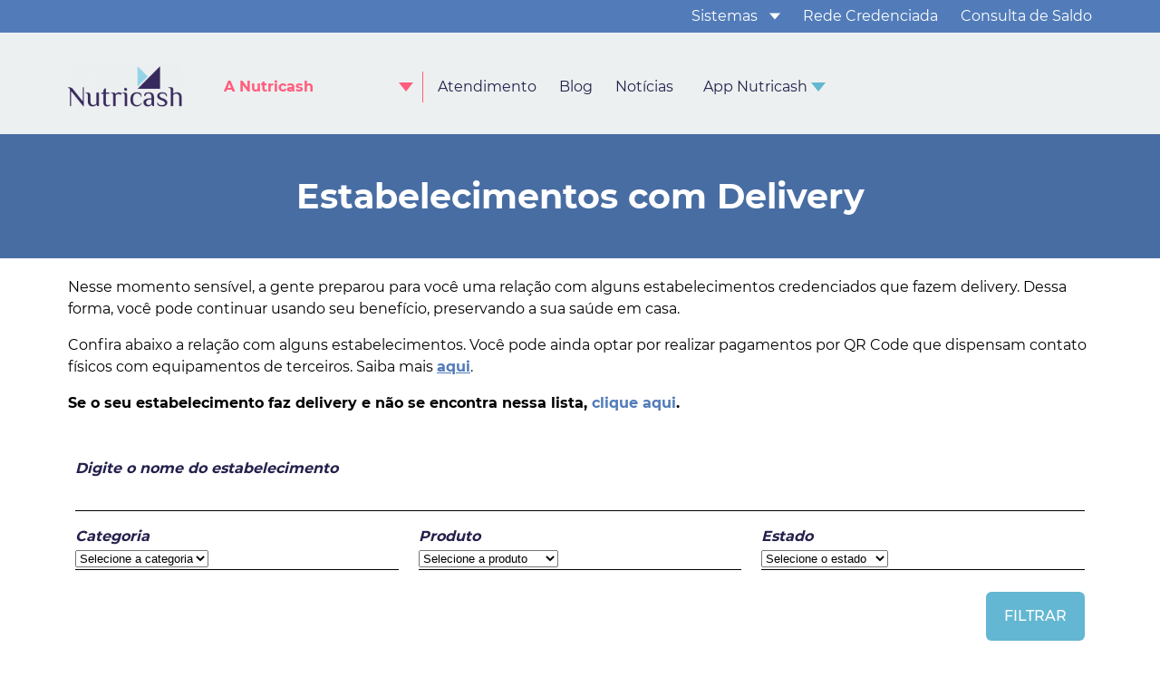

--- FILE ---
content_type: text/html; charset=UTF-8
request_url: https://www.nutricash.com.br/estabelecimentos-com-delivery/
body_size: 27561
content:
<!DOCTYPE html>
<html lang="pt-br">
<head><meta charset="UTF-8"><script>if(navigator.userAgent.match(/MSIE|Internet Explorer/i)||navigator.userAgent.match(/Trident\/7\..*?rv:11/i)){var href=document.location.href;if(!href.match(/[?&]nowprocket/)){if(href.indexOf("?")==-1){if(href.indexOf("#")==-1){document.location.href=href+"?nowprocket=1"}else{document.location.href=href.replace("#","?nowprocket=1#")}}else{if(href.indexOf("#")==-1){document.location.href=href+"&nowprocket=1"}else{document.location.href=href.replace("#","&nowprocket=1#")}}}}</script><script>class RocketLazyLoadScripts{constructor(){this.v="1.2.4",this.triggerEvents=["keydown","mousedown","mousemove","touchmove","touchstart","touchend","wheel"],this.userEventHandler=this._triggerListener.bind(this),this.touchStartHandler=this._onTouchStart.bind(this),this.touchMoveHandler=this._onTouchMove.bind(this),this.touchEndHandler=this._onTouchEnd.bind(this),this.clickHandler=this._onClick.bind(this),this.interceptedClicks=[],window.addEventListener("pageshow",t=>{this.persisted=t.persisted}),window.addEventListener("DOMContentLoaded",()=>{this._preconnect3rdParties()}),this.delayedScripts={normal:[],async:[],defer:[]},this.trash=[],this.allJQueries=[]}_addUserInteractionListener(t){if(document.hidden){t._triggerListener();return}this.triggerEvents.forEach(e=>window.addEventListener(e,t.userEventHandler,{passive:!0})),window.addEventListener("touchstart",t.touchStartHandler,{passive:!0}),window.addEventListener("mousedown",t.touchStartHandler),document.addEventListener("visibilitychange",t.userEventHandler)}_removeUserInteractionListener(){this.triggerEvents.forEach(t=>window.removeEventListener(t,this.userEventHandler,{passive:!0})),document.removeEventListener("visibilitychange",this.userEventHandler)}_onTouchStart(t){"HTML"!==t.target.tagName&&(window.addEventListener("touchend",this.touchEndHandler),window.addEventListener("mouseup",this.touchEndHandler),window.addEventListener("touchmove",this.touchMoveHandler,{passive:!0}),window.addEventListener("mousemove",this.touchMoveHandler),t.target.addEventListener("click",this.clickHandler),this._renameDOMAttribute(t.target,"onclick","rocket-onclick"),this._pendingClickStarted())}_onTouchMove(t){window.removeEventListener("touchend",this.touchEndHandler),window.removeEventListener("mouseup",this.touchEndHandler),window.removeEventListener("touchmove",this.touchMoveHandler,{passive:!0}),window.removeEventListener("mousemove",this.touchMoveHandler),t.target.removeEventListener("click",this.clickHandler),this._renameDOMAttribute(t.target,"rocket-onclick","onclick"),this._pendingClickFinished()}_onTouchEnd(){window.removeEventListener("touchend",this.touchEndHandler),window.removeEventListener("mouseup",this.touchEndHandler),window.removeEventListener("touchmove",this.touchMoveHandler,{passive:!0}),window.removeEventListener("mousemove",this.touchMoveHandler)}_onClick(t){t.target.removeEventListener("click",this.clickHandler),this._renameDOMAttribute(t.target,"rocket-onclick","onclick"),this.interceptedClicks.push(t),t.preventDefault(),t.stopPropagation(),t.stopImmediatePropagation(),this._pendingClickFinished()}_replayClicks(){window.removeEventListener("touchstart",this.touchStartHandler,{passive:!0}),window.removeEventListener("mousedown",this.touchStartHandler),this.interceptedClicks.forEach(t=>{t.target.dispatchEvent(new MouseEvent("click",{view:t.view,bubbles:!0,cancelable:!0}))})}_waitForPendingClicks(){return new Promise(t=>{this._isClickPending?this._pendingClickFinished=t:t()})}_pendingClickStarted(){this._isClickPending=!0}_pendingClickFinished(){this._isClickPending=!1}_renameDOMAttribute(t,e,r){t.hasAttribute&&t.hasAttribute(e)&&(event.target.setAttribute(r,event.target.getAttribute(e)),event.target.removeAttribute(e))}_triggerListener(){this._removeUserInteractionListener(this),"loading"===document.readyState?document.addEventListener("DOMContentLoaded",this._loadEverythingNow.bind(this)):this._loadEverythingNow()}_preconnect3rdParties(){let t=[];document.querySelectorAll("script[type=rocketlazyloadscript][data-rocket-src]").forEach(e=>{let r=e.getAttribute("data-rocket-src");if(r&&0!==r.indexOf("data:")){0===r.indexOf("//")&&(r=location.protocol+r);try{let i=new URL(r).origin;i!==location.origin&&t.push({src:i,crossOrigin:e.crossOrigin||"module"===e.getAttribute("data-rocket-type")})}catch(n){}}}),t=[...new Map(t.map(t=>[JSON.stringify(t),t])).values()],this._batchInjectResourceHints(t,"preconnect")}async _loadEverythingNow(){this.lastBreath=Date.now(),this._delayEventListeners(),this._delayJQueryReady(this),this._handleDocumentWrite(),this._registerAllDelayedScripts(),this._preloadAllScripts(),await this._loadScriptsFromList(this.delayedScripts.normal),await this._loadScriptsFromList(this.delayedScripts.defer),await this._loadScriptsFromList(this.delayedScripts.async);try{await this._triggerDOMContentLoaded(),await this._pendingWebpackRequests(this),await this._triggerWindowLoad()}catch(t){console.error(t)}window.dispatchEvent(new Event("rocket-allScriptsLoaded")),this._waitForPendingClicks().then(()=>{this._replayClicks()}),this._emptyTrash()}_registerAllDelayedScripts(){document.querySelectorAll("script[type=rocketlazyloadscript]").forEach(t=>{t.hasAttribute("data-rocket-src")?t.hasAttribute("async")&&!1!==t.async?this.delayedScripts.async.push(t):t.hasAttribute("defer")&&!1!==t.defer||"module"===t.getAttribute("data-rocket-type")?this.delayedScripts.defer.push(t):this.delayedScripts.normal.push(t):this.delayedScripts.normal.push(t)})}async _transformScript(t){if(await this._littleBreath(),!0===t.noModule&&"noModule"in HTMLScriptElement.prototype){t.setAttribute("data-rocket-status","skipped");return}return new Promise(navigator.userAgent.indexOf("Firefox/")>0||""===navigator.vendor?e=>{let r=document.createElement("script");[...t.attributes].forEach(t=>{let e=t.nodeName;"type"!==e&&("data-rocket-type"===e&&(e="type"),"data-rocket-src"===e&&(e="src"),r.setAttribute(e,t.nodeValue))}),t.text&&(r.text=t.text),r.hasAttribute("src")?(r.addEventListener("load",e),r.addEventListener("error",e)):(r.text=t.text,e());try{t.parentNode.replaceChild(r,t)}catch(i){e()}}:e=>{function r(){t.setAttribute("data-rocket-status","failed"),e()}try{let i=t.getAttribute("data-rocket-type"),n=t.getAttribute("data-rocket-src");i?(t.type=i,t.removeAttribute("data-rocket-type")):t.removeAttribute("type"),t.addEventListener("load",function r(){t.setAttribute("data-rocket-status","executed"),e()}),t.addEventListener("error",r),n?(t.removeAttribute("data-rocket-src"),t.src=n):t.src="data:text/javascript;base64,"+window.btoa(unescape(encodeURIComponent(t.text)))}catch(s){r()}})}async _loadScriptsFromList(t){let e=t.shift();return e&&e.isConnected?(await this._transformScript(e),this._loadScriptsFromList(t)):Promise.resolve()}_preloadAllScripts(){this._batchInjectResourceHints([...this.delayedScripts.normal,...this.delayedScripts.defer,...this.delayedScripts.async],"preload")}_batchInjectResourceHints(t,e){var r=document.createDocumentFragment();t.forEach(t=>{let i=t.getAttribute&&t.getAttribute("data-rocket-src")||t.src;if(i){let n=document.createElement("link");n.href=i,n.rel=e,"preconnect"!==e&&(n.as="script"),t.getAttribute&&"module"===t.getAttribute("data-rocket-type")&&(n.crossOrigin=!0),t.crossOrigin&&(n.crossOrigin=t.crossOrigin),t.integrity&&(n.integrity=t.integrity),r.appendChild(n),this.trash.push(n)}}),document.head.appendChild(r)}_delayEventListeners(){let t={};function e(e,r){!function e(r){!t[r]&&(t[r]={originalFunctions:{add:r.addEventListener,remove:r.removeEventListener},eventsToRewrite:[]},r.addEventListener=function(){arguments[0]=i(arguments[0]),t[r].originalFunctions.add.apply(r,arguments)},r.removeEventListener=function(){arguments[0]=i(arguments[0]),t[r].originalFunctions.remove.apply(r,arguments)});function i(e){return t[r].eventsToRewrite.indexOf(e)>=0?"rocket-"+e:e}}(e),t[e].eventsToRewrite.push(r)}function r(t,e){let r=t[e];Object.defineProperty(t,e,{get:()=>r||function(){},set(i){t["rocket"+e]=r=i}})}e(document,"DOMContentLoaded"),e(window,"DOMContentLoaded"),e(window,"load"),e(window,"pageshow"),e(document,"readystatechange"),r(document,"onreadystatechange"),r(window,"onload"),r(window,"onpageshow")}_delayJQueryReady(t){let e;function r(t){return t.split(" ").map(t=>"load"===t||0===t.indexOf("load.")?"rocket-jquery-load":t).join(" ")}function i(i){if(i&&i.fn&&!t.allJQueries.includes(i)){i.fn.ready=i.fn.init.prototype.ready=function(e){return t.domReadyFired?e.bind(document)(i):document.addEventListener("rocket-DOMContentLoaded",()=>e.bind(document)(i)),i([])};let n=i.fn.on;i.fn.on=i.fn.init.prototype.on=function(){return this[0]===window&&("string"==typeof arguments[0]||arguments[0]instanceof String?arguments[0]=r(arguments[0]):"object"==typeof arguments[0]&&Object.keys(arguments[0]).forEach(t=>{let e=arguments[0][t];delete arguments[0][t],arguments[0][r(t)]=e})),n.apply(this,arguments),this},t.allJQueries.push(i)}e=i}i(window.jQuery),Object.defineProperty(window,"jQuery",{get:()=>e,set(t){i(t)}})}async _pendingWebpackRequests(t){let e=document.querySelector("script[data-webpack]");async function r(){return new Promise(t=>{e.addEventListener("load",t),e.addEventListener("error",t)})}e&&(await r(),await t._requestAnimFrame(),await t._pendingWebpackRequests(t))}async _triggerDOMContentLoaded(){this.domReadyFired=!0,await this._littleBreath(),document.dispatchEvent(new Event("rocket-DOMContentLoaded")),await this._littleBreath(),window.dispatchEvent(new Event("rocket-DOMContentLoaded")),await this._littleBreath(),document.dispatchEvent(new Event("rocket-readystatechange")),await this._littleBreath(),document.rocketonreadystatechange&&document.rocketonreadystatechange()}async _triggerWindowLoad(){await this._littleBreath(),window.dispatchEvent(new Event("rocket-load")),await this._littleBreath(),window.rocketonload&&window.rocketonload(),await this._littleBreath(),this.allJQueries.forEach(t=>t(window).trigger("rocket-jquery-load")),await this._littleBreath();let t=new Event("rocket-pageshow");t.persisted=this.persisted,window.dispatchEvent(t),await this._littleBreath(),window.rocketonpageshow&&window.rocketonpageshow({persisted:this.persisted})}_handleDocumentWrite(){let t=new Map;document.write=document.writeln=function(e){let r=document.currentScript;r||console.error("WPRocket unable to document.write this: "+e);let i=document.createRange(),n=r.parentElement,s=t.get(r);void 0===s&&(s=r.nextSibling,t.set(r,s));let a=document.createDocumentFragment();i.setStart(a,0),a.appendChild(i.createContextualFragment(e)),n.insertBefore(a,s)}}async _littleBreath(){Date.now()-this.lastBreath>45&&(await this._requestAnimFrame(),this.lastBreath=Date.now())}async _requestAnimFrame(){return document.hidden?new Promise(t=>setTimeout(t)):new Promise(t=>requestAnimationFrame(t))}_emptyTrash(){this.trash.forEach(t=>t.remove())}static run(){let t=new RocketLazyLoadScripts;t._addUserInteractionListener(t)}}RocketLazyLoadScripts.run();</script>
	<meta http-equiv="X-UA-Compatible" content="IE=edge">
	
	<meta name="viewport" content="width=device-width, initial-scale=1.0, maximum-scale=1.0, user-scalable=0">
	
	<!-- Disable tap highlight on IE -->
	<meta name="msapplication-tap-highlight" content="no">
	
	<!-- Browser`s header background color -->
	<meta name="theme-color" content="#000000">
	
	<!-- Add to homescreen for Chrome on Android -->
	<meta name="mobile-web-app-capable" content="yes">
	<meta name="application-name" content="Nutricash - É bom ter. E usar do seu jeito">
	
	<!-- Add to homescreen for Safari on iOS -->
	<meta name="apple-mobile-web-app-capable" content="yes">
	<meta name="apple-mobile-web-app-status-bar-style" content="black">
	<meta name="apple-mobile-web-app-title" content="Nutricash - É bom ter. E usar do seu jeito">
	
	<link rel="preload" href="https://www.nutricash.com.br/wp-content/themes/iwwa-nutricash2021/fonts/Montserrat-Light.ttf" as="font" type="font/ttf" crossorigin="anonymous">
	<link rel="preload" href="https://www.nutricash.com.br/wp-content/themes/iwwa-nutricash2021/fonts/Montserrat-Regular.ttf" as="font" type="font/ttf" crossorigin="anonymous">
	<link rel="preload" href="https://www.nutricash.com.br/wp-content/themes/iwwa-nutricash2021/fonts/Montserrat-Medium.ttf" as="font" type="font/ttf" crossorigin="anonymous">
	<link rel="preload" href="https://www.nutricash.com.br/wp-content/themes/iwwa-nutricash2021/fonts/Montserrat-Bold.ttf" as="font" type="font/ttf" crossorigin="anonymous">
	<script type="rocketlazyloadscript">
		var theme_url = "https://www.nutricash.com.br/wp-content/themes/iwwa-nutricash2021/";
	</script>
	
	
<!-- Otimização dos mecanismos de pesquisa pelo Rank Math PRO - https://rankmath.com/ -->
<meta name="description" content="Nesse momento sensível, a gente preparou para você uma relação com alguns estabelecimentos credenciados que fazem delivery. Dessa forma, você pode continuar"/>
<meta name="robots" content="follow, index, max-snippet:-1, max-video-preview:-1, max-image-preview:large"/>
<link rel="canonical" href="https://www.nutricash.com.br/estabelecimentos-com-delivery/" />
<meta property="og:locale" content="pt_BR" />
<meta property="og:type" content="article" />
<meta property="og:title" content="Estabelecimentos com Delivery | Nutricash - É bom ter. E usar do seu jeito" />
<meta property="og:description" content="Nesse momento sensível, a gente preparou para você uma relação com alguns estabelecimentos credenciados que fazem delivery. Dessa forma, você pode continuar" />
<meta property="og:url" content="https://www.nutricash.com.br/estabelecimentos-com-delivery/" />
<meta property="og:site_name" content="Nutricash" />
<meta property="article:publisher" content="https://www.facebook.com/Nutricash/" />
<meta property="og:updated_time" content="2021-07-28T11:04:56-03:00" />
<meta property="article:published_time" content="2021-04-22T09:56:31-03:00" />
<meta property="article:modified_time" content="2021-07-28T11:04:56-03:00" />
<meta name="twitter:card" content="summary_large_image" />
<meta name="twitter:title" content="Estabelecimentos com Delivery | Nutricash - É bom ter. E usar do seu jeito" />
<meta name="twitter:description" content="Nesse momento sensível, a gente preparou para você uma relação com alguns estabelecimentos credenciados que fazem delivery. Dessa forma, você pode continuar" />
<meta name="twitter:label1" content="Tempo para leitura" />
<meta name="twitter:data1" content="Menos de um minuto" />
<script type="application/ld+json" class="rank-math-schema-pro">{"@context":"https://schema.org","@graph":[{"@type":"Organization","@id":"https://www.nutricash.com.br/#organization","name":"Nutricash","sameAs":["https://www.facebook.com/Nutricash/","https://www.instagram.com/nutricashoficial/","https://www.linkedin.com/company/nutricash/?originalSubdomain=br"],"logo":{"@type":"ImageObject","@id":"https://www.nutricash.com.br/#logo","url":"https://www.nutricash.com.br/wp-content/uploads/2023/08/cropped-logo_site_692x273_versao-escura-211x72-1.png","contentUrl":"https://www.nutricash.com.br/wp-content/uploads/2023/08/cropped-logo_site_692x273_versao-escura-211x72-1.png","caption":"Nutricash","inLanguage":"pt-BR","width":"696","height":"696"}},{"@type":"WebSite","@id":"https://www.nutricash.com.br/#website","url":"https://www.nutricash.com.br","name":"Nutricash","publisher":{"@id":"https://www.nutricash.com.br/#organization"},"inLanguage":"pt-BR"},{"@type":"BreadcrumbList","@id":"https://www.nutricash.com.br/estabelecimentos-com-delivery/#breadcrumb","itemListElement":[{"@type":"ListItem","position":"1","item":{"@id":"https://www.nutricash.com.br","name":"In\u00edcio"}},{"@type":"ListItem","position":"2","item":{"@id":"https://www.nutricash.com.br/estabelecimentos-com-delivery/","name":"Estabelecimentos com Delivery"}}]},{"@type":"WebPage","@id":"https://www.nutricash.com.br/estabelecimentos-com-delivery/#webpage","url":"https://www.nutricash.com.br/estabelecimentos-com-delivery/","name":"Estabelecimentos com Delivery | Nutricash - \u00c9 bom ter. E usar do seu jeito","datePublished":"2021-04-22T09:56:31-03:00","dateModified":"2021-07-28T11:04:56-03:00","isPartOf":{"@id":"https://www.nutricash.com.br/#website"},"inLanguage":"pt-BR","breadcrumb":{"@id":"https://www.nutricash.com.br/estabelecimentos-com-delivery/#breadcrumb"}},{"@type":"Person","@id":"https://www.nutricash.com.br/estabelecimentos-com-delivery/#author","name":"iwwa","image":{"@type":"ImageObject","@id":"https://secure.gravatar.com/avatar/c7965a00b6d3c9a6052c9f7473a27e74cfbed0a92e0be480e1128ad5b32e6a69?s=96&amp;d=mm&amp;r=g","url":"https://secure.gravatar.com/avatar/c7965a00b6d3c9a6052c9f7473a27e74cfbed0a92e0be480e1128ad5b32e6a69?s=96&amp;d=mm&amp;r=g","caption":"iwwa","inLanguage":"pt-BR"},"sameAs":["https://www.nutricash.com.br"],"worksFor":{"@id":"https://www.nutricash.com.br/#organization"}},{"@type":"Article","headline":"Estabelecimentos com Delivery | Nutricash - \u00c9 bom ter. E usar do seu jeito","datePublished":"2021-04-22T09:56:31-03:00","dateModified":"2021-07-28T11:04:56-03:00","author":{"@id":"https://www.nutricash.com.br/estabelecimentos-com-delivery/#author","name":"iwwa"},"publisher":{"@id":"https://www.nutricash.com.br/#organization"},"description":"Nesse momento sens\u00edvel, a gente preparou para voc\u00ea uma rela\u00e7\u00e3o com alguns estabelecimentos credenciados que fazem delivery. Dessa forma, voc\u00ea pode continuar","name":"Estabelecimentos com Delivery | Nutricash - \u00c9 bom ter. E usar do seu jeito","@id":"https://www.nutricash.com.br/estabelecimentos-com-delivery/#richSnippet","isPartOf":{"@id":"https://www.nutricash.com.br/estabelecimentos-com-delivery/#webpage"},"inLanguage":"pt-BR","mainEntityOfPage":{"@id":"https://www.nutricash.com.br/estabelecimentos-com-delivery/#webpage"}}]}</script>
<!-- /Plugin de SEO Rank Math para WordPress -->


<link rel="alternate" title="oEmbed (JSON)" type="application/json+oembed" href="https://www.nutricash.com.br/wp-json/oembed/1.0/embed?url=https%3A%2F%2Fwww.nutricash.com.br%2Festabelecimentos-com-delivery%2F" />
<link rel="alternate" title="oEmbed (XML)" type="text/xml+oembed" href="https://www.nutricash.com.br/wp-json/oembed/1.0/embed?url=https%3A%2F%2Fwww.nutricash.com.br%2Festabelecimentos-com-delivery%2F&#038;format=xml" />
<style id='wp-img-auto-sizes-contain-inline-css' type='text/css'>
img:is([sizes=auto i],[sizes^="auto," i]){contain-intrinsic-size:3000px 1500px}
/*# sourceURL=wp-img-auto-sizes-contain-inline-css */
</style>
<link rel='stylesheet' id='wp-block-library-css' href='https://www.nutricash.com.br/wp-includes/css/dist/block-library/style.min.css?ver=a2ed2083125f29681701315afb7f7b6b' type='text/css' media='all' />
<style id='global-styles-inline-css' type='text/css'>
:root{--wp--preset--aspect-ratio--square: 1;--wp--preset--aspect-ratio--4-3: 4/3;--wp--preset--aspect-ratio--3-4: 3/4;--wp--preset--aspect-ratio--3-2: 3/2;--wp--preset--aspect-ratio--2-3: 2/3;--wp--preset--aspect-ratio--16-9: 16/9;--wp--preset--aspect-ratio--9-16: 9/16;--wp--preset--color--black: #000000;--wp--preset--color--cyan-bluish-gray: #abb8c3;--wp--preset--color--white: #ffffff;--wp--preset--color--pale-pink: #f78da7;--wp--preset--color--vivid-red: #cf2e2e;--wp--preset--color--luminous-vivid-orange: #ff6900;--wp--preset--color--luminous-vivid-amber: #fcb900;--wp--preset--color--light-green-cyan: #7bdcb5;--wp--preset--color--vivid-green-cyan: #00d084;--wp--preset--color--pale-cyan-blue: #8ed1fc;--wp--preset--color--vivid-cyan-blue: #0693e3;--wp--preset--color--vivid-purple: #9b51e0;--wp--preset--gradient--vivid-cyan-blue-to-vivid-purple: linear-gradient(135deg,rgb(6,147,227) 0%,rgb(155,81,224) 100%);--wp--preset--gradient--light-green-cyan-to-vivid-green-cyan: linear-gradient(135deg,rgb(122,220,180) 0%,rgb(0,208,130) 100%);--wp--preset--gradient--luminous-vivid-amber-to-luminous-vivid-orange: linear-gradient(135deg,rgb(252,185,0) 0%,rgb(255,105,0) 100%);--wp--preset--gradient--luminous-vivid-orange-to-vivid-red: linear-gradient(135deg,rgb(255,105,0) 0%,rgb(207,46,46) 100%);--wp--preset--gradient--very-light-gray-to-cyan-bluish-gray: linear-gradient(135deg,rgb(238,238,238) 0%,rgb(169,184,195) 100%);--wp--preset--gradient--cool-to-warm-spectrum: linear-gradient(135deg,rgb(74,234,220) 0%,rgb(151,120,209) 20%,rgb(207,42,186) 40%,rgb(238,44,130) 60%,rgb(251,105,98) 80%,rgb(254,248,76) 100%);--wp--preset--gradient--blush-light-purple: linear-gradient(135deg,rgb(255,206,236) 0%,rgb(152,150,240) 100%);--wp--preset--gradient--blush-bordeaux: linear-gradient(135deg,rgb(254,205,165) 0%,rgb(254,45,45) 50%,rgb(107,0,62) 100%);--wp--preset--gradient--luminous-dusk: linear-gradient(135deg,rgb(255,203,112) 0%,rgb(199,81,192) 50%,rgb(65,88,208) 100%);--wp--preset--gradient--pale-ocean: linear-gradient(135deg,rgb(255,245,203) 0%,rgb(182,227,212) 50%,rgb(51,167,181) 100%);--wp--preset--gradient--electric-grass: linear-gradient(135deg,rgb(202,248,128) 0%,rgb(113,206,126) 100%);--wp--preset--gradient--midnight: linear-gradient(135deg,rgb(2,3,129) 0%,rgb(40,116,252) 100%);--wp--preset--font-size--small: 13px;--wp--preset--font-size--medium: 20px;--wp--preset--font-size--large: 36px;--wp--preset--font-size--x-large: 42px;--wp--preset--spacing--20: 0.44rem;--wp--preset--spacing--30: 0.67rem;--wp--preset--spacing--40: 1rem;--wp--preset--spacing--50: 1.5rem;--wp--preset--spacing--60: 2.25rem;--wp--preset--spacing--70: 3.38rem;--wp--preset--spacing--80: 5.06rem;--wp--preset--shadow--natural: 6px 6px 9px rgba(0, 0, 0, 0.2);--wp--preset--shadow--deep: 12px 12px 50px rgba(0, 0, 0, 0.4);--wp--preset--shadow--sharp: 6px 6px 0px rgba(0, 0, 0, 0.2);--wp--preset--shadow--outlined: 6px 6px 0px -3px rgb(255, 255, 255), 6px 6px rgb(0, 0, 0);--wp--preset--shadow--crisp: 6px 6px 0px rgb(0, 0, 0);}:where(.is-layout-flex){gap: 0.5em;}:where(.is-layout-grid){gap: 0.5em;}body .is-layout-flex{display: flex;}.is-layout-flex{flex-wrap: wrap;align-items: center;}.is-layout-flex > :is(*, div){margin: 0;}body .is-layout-grid{display: grid;}.is-layout-grid > :is(*, div){margin: 0;}:where(.wp-block-columns.is-layout-flex){gap: 2em;}:where(.wp-block-columns.is-layout-grid){gap: 2em;}:where(.wp-block-post-template.is-layout-flex){gap: 1.25em;}:where(.wp-block-post-template.is-layout-grid){gap: 1.25em;}.has-black-color{color: var(--wp--preset--color--black) !important;}.has-cyan-bluish-gray-color{color: var(--wp--preset--color--cyan-bluish-gray) !important;}.has-white-color{color: var(--wp--preset--color--white) !important;}.has-pale-pink-color{color: var(--wp--preset--color--pale-pink) !important;}.has-vivid-red-color{color: var(--wp--preset--color--vivid-red) !important;}.has-luminous-vivid-orange-color{color: var(--wp--preset--color--luminous-vivid-orange) !important;}.has-luminous-vivid-amber-color{color: var(--wp--preset--color--luminous-vivid-amber) !important;}.has-light-green-cyan-color{color: var(--wp--preset--color--light-green-cyan) !important;}.has-vivid-green-cyan-color{color: var(--wp--preset--color--vivid-green-cyan) !important;}.has-pale-cyan-blue-color{color: var(--wp--preset--color--pale-cyan-blue) !important;}.has-vivid-cyan-blue-color{color: var(--wp--preset--color--vivid-cyan-blue) !important;}.has-vivid-purple-color{color: var(--wp--preset--color--vivid-purple) !important;}.has-black-background-color{background-color: var(--wp--preset--color--black) !important;}.has-cyan-bluish-gray-background-color{background-color: var(--wp--preset--color--cyan-bluish-gray) !important;}.has-white-background-color{background-color: var(--wp--preset--color--white) !important;}.has-pale-pink-background-color{background-color: var(--wp--preset--color--pale-pink) !important;}.has-vivid-red-background-color{background-color: var(--wp--preset--color--vivid-red) !important;}.has-luminous-vivid-orange-background-color{background-color: var(--wp--preset--color--luminous-vivid-orange) !important;}.has-luminous-vivid-amber-background-color{background-color: var(--wp--preset--color--luminous-vivid-amber) !important;}.has-light-green-cyan-background-color{background-color: var(--wp--preset--color--light-green-cyan) !important;}.has-vivid-green-cyan-background-color{background-color: var(--wp--preset--color--vivid-green-cyan) !important;}.has-pale-cyan-blue-background-color{background-color: var(--wp--preset--color--pale-cyan-blue) !important;}.has-vivid-cyan-blue-background-color{background-color: var(--wp--preset--color--vivid-cyan-blue) !important;}.has-vivid-purple-background-color{background-color: var(--wp--preset--color--vivid-purple) !important;}.has-black-border-color{border-color: var(--wp--preset--color--black) !important;}.has-cyan-bluish-gray-border-color{border-color: var(--wp--preset--color--cyan-bluish-gray) !important;}.has-white-border-color{border-color: var(--wp--preset--color--white) !important;}.has-pale-pink-border-color{border-color: var(--wp--preset--color--pale-pink) !important;}.has-vivid-red-border-color{border-color: var(--wp--preset--color--vivid-red) !important;}.has-luminous-vivid-orange-border-color{border-color: var(--wp--preset--color--luminous-vivid-orange) !important;}.has-luminous-vivid-amber-border-color{border-color: var(--wp--preset--color--luminous-vivid-amber) !important;}.has-light-green-cyan-border-color{border-color: var(--wp--preset--color--light-green-cyan) !important;}.has-vivid-green-cyan-border-color{border-color: var(--wp--preset--color--vivid-green-cyan) !important;}.has-pale-cyan-blue-border-color{border-color: var(--wp--preset--color--pale-cyan-blue) !important;}.has-vivid-cyan-blue-border-color{border-color: var(--wp--preset--color--vivid-cyan-blue) !important;}.has-vivid-purple-border-color{border-color: var(--wp--preset--color--vivid-purple) !important;}.has-vivid-cyan-blue-to-vivid-purple-gradient-background{background: var(--wp--preset--gradient--vivid-cyan-blue-to-vivid-purple) !important;}.has-light-green-cyan-to-vivid-green-cyan-gradient-background{background: var(--wp--preset--gradient--light-green-cyan-to-vivid-green-cyan) !important;}.has-luminous-vivid-amber-to-luminous-vivid-orange-gradient-background{background: var(--wp--preset--gradient--luminous-vivid-amber-to-luminous-vivid-orange) !important;}.has-luminous-vivid-orange-to-vivid-red-gradient-background{background: var(--wp--preset--gradient--luminous-vivid-orange-to-vivid-red) !important;}.has-very-light-gray-to-cyan-bluish-gray-gradient-background{background: var(--wp--preset--gradient--very-light-gray-to-cyan-bluish-gray) !important;}.has-cool-to-warm-spectrum-gradient-background{background: var(--wp--preset--gradient--cool-to-warm-spectrum) !important;}.has-blush-light-purple-gradient-background{background: var(--wp--preset--gradient--blush-light-purple) !important;}.has-blush-bordeaux-gradient-background{background: var(--wp--preset--gradient--blush-bordeaux) !important;}.has-luminous-dusk-gradient-background{background: var(--wp--preset--gradient--luminous-dusk) !important;}.has-pale-ocean-gradient-background{background: var(--wp--preset--gradient--pale-ocean) !important;}.has-electric-grass-gradient-background{background: var(--wp--preset--gradient--electric-grass) !important;}.has-midnight-gradient-background{background: var(--wp--preset--gradient--midnight) !important;}.has-small-font-size{font-size: var(--wp--preset--font-size--small) !important;}.has-medium-font-size{font-size: var(--wp--preset--font-size--medium) !important;}.has-large-font-size{font-size: var(--wp--preset--font-size--large) !important;}.has-x-large-font-size{font-size: var(--wp--preset--font-size--x-large) !important;}
/*# sourceURL=global-styles-inline-css */
</style>

<style id='classic-theme-styles-inline-css' type='text/css'>
/*! This file is auto-generated */
.wp-block-button__link{color:#fff;background-color:#32373c;border-radius:9999px;box-shadow:none;text-decoration:none;padding:calc(.667em + 2px) calc(1.333em + 2px);font-size:1.125em}.wp-block-file__button{background:#32373c;color:#fff;text-decoration:none}
/*# sourceURL=/wp-includes/css/classic-themes.min.css */
</style>
<link data-minify="1" rel='stylesheet' id='jet-engine-frontend-css' href='https://www.nutricash.com.br/wp-content/cache/min/1/wp-content/plugins/jet-engine/assets/css/frontend.css?ver=1762346722' type='text/css' media='all' />
<link data-minify="1" rel='stylesheet' id='cookie-law-info-css' href='https://www.nutricash.com.br/wp-content/cache/background-css/www.nutricash.com.br/wp-content/cache/min/1/wp-content/plugins/webtoffee-gdpr-cookie-consent/public/css/cookie-law-info-public.css?ver=1762346722&wpr_t=1768344193' type='text/css' media='all' />
<link data-minify="1" rel='stylesheet' id='cookie-law-info-gdpr-css' href='https://www.nutricash.com.br/wp-content/cache/min/1/wp-content/plugins/webtoffee-gdpr-cookie-consent/public/css/cookie-law-info-gdpr.css?ver=1762346722' type='text/css' media='all' />
<style id='cookie-law-info-gdpr-inline-css' type='text/css'>
.cli-modal-content, .cli-tab-content { background-color: #ffffff; }.cli-privacy-content-text, .cli-modal .cli-modal-dialog, .cli-tab-container p, a.cli-privacy-readmore { color: #000000; }.cli-tab-header { background-color: #f2f2f2; }.cli-tab-header, .cli-tab-header a.cli-nav-link,span.cli-necessary-caption,.cli-switch .cli-slider:after { color: #000000; }.cli-switch .cli-slider:before { background-color: #ffffff; }.cli-switch input:checked + .cli-slider:before { background-color: #ffffff; }.cli-switch .cli-slider { background-color: #e3e1e8; }.cli-switch input:checked + .cli-slider { background-color: #28a745; }.cli-modal-close svg { fill: #000000; }.cli-tab-footer .wt-cli-privacy-accept-all-btn { background-color: #00acad; color: #ffffff}.cli-tab-footer .wt-cli-privacy-accept-btn { background-color: #00acad; color: #ffffff}.cli-tab-header a:before{ border-right: 1px solid #000000; border-bottom: 1px solid #000000; }
/*# sourceURL=cookie-law-info-gdpr-inline-css */
</style>
<link data-minify="1" rel='stylesheet' id='weskit-iwwa-css' href='https://www.nutricash.com.br/wp-content/cache/background-css/www.nutricash.com.br/wp-content/cache/min/1/wp-content/themes/iwwa-nutricash2021/css/style.css?ver=1762346722&wpr_t=1768344193' type='text/css' media='all' />
<style id='rocket-lazyload-inline-css' type='text/css'>
.rll-youtube-player{position:relative;padding-bottom:56.23%;height:0;overflow:hidden;max-width:100%;}.rll-youtube-player:focus-within{outline: 2px solid currentColor;outline-offset: 5px;}.rll-youtube-player iframe{position:absolute;top:0;left:0;width:100%;height:100%;z-index:100;background:0 0}.rll-youtube-player img{bottom:0;display:block;left:0;margin:auto;max-width:100%;width:100%;position:absolute;right:0;top:0;border:none;height:auto;-webkit-transition:.4s all;-moz-transition:.4s all;transition:.4s all}.rll-youtube-player img:hover{-webkit-filter:brightness(75%)}.rll-youtube-player .play{height:100%;width:100%;left:0;top:0;position:absolute;background:var(--wpr-bg-282bfa21-f2f8-4691-8bce-2e3076ec1813) no-repeat center;background-color: transparent !important;cursor:pointer;border:none;}
/*# sourceURL=rocket-lazyload-inline-css */
</style>
<script type="rocketlazyloadscript" data-rocket-type="text/javascript" data-rocket-src="https://www.nutricash.com.br/wp-includes/js/jquery/jquery.min.js?ver=3.7.1" id="jquery-core-js" defer></script>
<script type="rocketlazyloadscript" data-rocket-type="text/javascript" data-rocket-src="https://www.nutricash.com.br/wp-includes/js/jquery/jquery-migrate.min.js?ver=3.4.1" id="jquery-migrate-js" defer></script>
<script type="text/javascript" id="cookie-law-info-js-extra">
/* <![CDATA[ */
var Cli_Data = {"nn_cookie_ids":["_gcl_au","_gat","test_cookie","test_cookie","_fbp","IDE","_ga","_gid","_gat_gtag_UA_62356704_1","test_cookie"],"non_necessary_cookies":{"cookies-de-desempenho":["_gat"],"others":["test_cookie","test_cookie"],"cookies-de-marketing":["test_cookie","_fbp","IDE"],"cookies-de-estatisticas":["_gcl_au","_ga","_gid","_gat_gtag_UA_62356704_1"]},"cookielist":{"cookies-de-desempenho":{"0":{"ID":12833,"post_author":"1","post_date":"2022-03-03 18:01:47","post_date_gmt":"2022-03-03 18:01:47","post_content":"This cookie is installed by Google Universal Analytics to restrain request rate and thus limit the collection of data on high traffic sites.","post_title":"_gat","post_excerpt":"","post_status":"publish","comment_status":"closed","ping_status":"closed","post_password":"","post_name":"_gat","to_ping":"","pinged":"","post_modified":"2022-03-03 18:01:47","post_modified_gmt":"2022-03-03 18:01:47","post_content_filtered":"","post_parent":0,"guid":"https://www.nutricash.com.br/cookielawinfo/_gat/","menu_order":0,"post_type":"cookielawinfo","post_mime_type":"","comment_count":"0","filter":"raw"},"term_id":184,"name":"Cookies de desempenho","loadonstart":0,"defaultstate":"enabled","ccpa_optout":0},"others":{"0":{"ID":12824,"post_author":"1","post_date":"2022-03-03 18:01:46","post_date_gmt":"2022-03-03 18:01:46","post_content":"","post_title":"test_cookie","post_excerpt":"","post_status":"publish","comment_status":"closed","ping_status":"closed","post_password":"","post_name":"test_cookie-2","to_ping":"","pinged":"","post_modified":"2022-03-03 15:02:44","post_modified_gmt":"2022-03-03 18:02:44","post_content_filtered":"","post_parent":0,"guid":"https://www.nutricash.com.br/cookielawinfo/test_cookie-2/","menu_order":0,"post_type":"cookielawinfo","post_mime_type":"","comment_count":"0","filter":"raw"},"1":{"ID":12817,"post_author":"1","post_date":"2022-03-03 14:44:40","post_date_gmt":"2022-03-03 17:44:40","post_content":"","post_title":"test_cookie","post_excerpt":"","post_status":"publish","comment_status":"closed","ping_status":"closed","post_password":"","post_name":"test_cookie","to_ping":"","pinged":"","post_modified":"2022-03-03 15:03:00","post_modified_gmt":"2022-03-03 18:03:00","post_content_filtered":"","post_parent":0,"guid":"https://www.nutricash.com.br/cookielawinfo/test_cookie/","menu_order":0,"post_type":"cookielawinfo","post_mime_type":"","comment_count":"0","filter":"raw"},"term_id":185,"name":"Outros","loadonstart":0,"defaultstate":"enabled","ccpa_optout":0},"necessary":{"0":{"ID":12832,"post_author":"1","post_date":"2022-03-03 18:01:47","post_date_gmt":"2022-03-03 18:01:47","post_content":"This cookie is native to PHP applications. The cookie is used to store and identify a users' unique session ID for the purpose of managing user session on the website. The cookie is a session cookies and is deleted when all the browser windows are closed.","post_title":"PHPSESSID","post_excerpt":"","post_status":"publish","comment_status":"closed","ping_status":"closed","post_password":"","post_name":"phpsessid","to_ping":"","pinged":"","post_modified":"2022-03-03 18:01:47","post_modified_gmt":"2022-03-03 18:01:47","post_content_filtered":"","post_parent":0,"guid":"https://www.nutricash.com.br/cookielawinfo/phpsessid/","menu_order":0,"post_type":"cookielawinfo","post_mime_type":"","comment_count":"0","filter":"raw"},"1":{"ID":12821,"post_author":"1","post_date":"2022-03-03 18:01:46","post_date_gmt":"2022-03-03 18:01:46","post_content":"The cookie is set by the GDPR Cookie Consent plugin and is used to store whether or not user has consented to the use of cookies. It does not store any personal data.","post_title":"viewed_cookie_policy","post_excerpt":"","post_status":"publish","comment_status":"closed","ping_status":"closed","post_password":"","post_name":"viewed_cookie_policy-2","to_ping":"","pinged":"","post_modified":"2022-03-03 18:01:46","post_modified_gmt":"2022-03-03 18:01:46","post_content_filtered":"","post_parent":0,"guid":"https://www.nutricash.com.br/cookielawinfo/viewed_cookie_policy-2/","menu_order":0,"post_type":"cookielawinfo","post_mime_type":"","comment_count":"0","filter":"raw"},"2":{"ID":12822,"post_author":"1","post_date":"2022-03-03 18:01:46","post_date_gmt":"2022-03-03 18:01:46","post_content":"This cookie is set by GDPR Cookie Consent plugin. The cookies is used to store the user consent for the cookies in the category \"Necessary\".","post_title":"cookielawinfo-checkbox-necessary","post_excerpt":"","post_status":"publish","comment_status":"closed","ping_status":"closed","post_password":"","post_name":"cookielawinfo-checkbox-necessary-2","to_ping":"","pinged":"","post_modified":"2022-03-03 18:01:46","post_modified_gmt":"2022-03-03 18:01:46","post_content_filtered":"","post_parent":0,"guid":"https://www.nutricash.com.br/cookielawinfo/cookielawinfo-checkbox-necessary-2/","menu_order":0,"post_type":"cookielawinfo","post_mime_type":"","comment_count":"0","filter":"raw"},"3":{"ID":12823,"post_author":"1","post_date":"2022-03-03 18:01:46","post_date_gmt":"2022-03-03 18:01:46","post_content":"This cookie is set by GDPR Cookie Consent plugin. The cookies is used to store the user consent for the cookies in the category \"Non Necessary\".","post_title":"cookielawinfo-checkbox-non-necessary","post_excerpt":"","post_status":"publish","comment_status":"closed","ping_status":"closed","post_password":"","post_name":"cookielawinfo-checkbox-non-necessary-2","to_ping":"","pinged":"","post_modified":"2022-03-03 18:01:46","post_modified_gmt":"2022-03-03 18:01:46","post_content_filtered":"","post_parent":0,"guid":"https://www.nutricash.com.br/cookielawinfo/cookielawinfo-checkbox-non-necessary-2/","menu_order":0,"post_type":"cookielawinfo","post_mime_type":"","comment_count":"0","filter":"raw"},"4":{"ID":12814,"post_author":"1","post_date":"2022-03-03 14:44:40","post_date_gmt":"2022-03-03 17:44:40","post_content":"The cookie is set by the GDPR Cookie Consent plugin and is used to store whether or not user has consented to the use of cookies. It does not store any personal data.","post_title":"viewed_cookie_policy","post_excerpt":"","post_status":"publish","comment_status":"closed","ping_status":"closed","post_password":"","post_name":"viewed_cookie_policy","to_ping":"","pinged":"","post_modified":"2022-03-03 14:44:40","post_modified_gmt":"2022-03-03 17:44:40","post_content_filtered":"","post_parent":0,"guid":"https://www.nutricash.com.br/cookielawinfo/viewed_cookie_policy/","menu_order":0,"post_type":"cookielawinfo","post_mime_type":"","comment_count":"0","filter":"raw"},"5":{"ID":12815,"post_author":"1","post_date":"2022-03-03 14:44:40","post_date_gmt":"2022-03-03 17:44:40","post_content":"This cookie is set by GDPR Cookie Consent plugin. The cookies is used to store the user consent for the cookies in the category \"Necessary\".","post_title":"cookielawinfo-checkbox-necessary","post_excerpt":"","post_status":"publish","comment_status":"closed","ping_status":"closed","post_password":"","post_name":"cookielawinfo-checkbox-necessary","to_ping":"","pinged":"","post_modified":"2022-03-03 14:44:40","post_modified_gmt":"2022-03-03 17:44:40","post_content_filtered":"","post_parent":0,"guid":"https://www.nutricash.com.br/cookielawinfo/cookielawinfo-checkbox-necessary/","menu_order":0,"post_type":"cookielawinfo","post_mime_type":"","comment_count":"0","filter":"raw"},"6":{"ID":12816,"post_author":"1","post_date":"2022-03-03 14:44:40","post_date_gmt":"2022-03-03 17:44:40","post_content":"This cookie is set by GDPR Cookie Consent plugin. The cookies is used to store the user consent for the cookies in the category \"Non Necessary\".","post_title":"cookielawinfo-checkbox-non-necessary","post_excerpt":"","post_status":"publish","comment_status":"closed","ping_status":"closed","post_password":"","post_name":"cookielawinfo-checkbox-non-necessary","to_ping":"","pinged":"","post_modified":"2022-03-03 14:44:40","post_modified_gmt":"2022-03-03 17:44:40","post_content_filtered":"","post_parent":0,"guid":"https://www.nutricash.com.br/cookielawinfo/cookielawinfo-checkbox-non-necessary/","menu_order":0,"post_type":"cookielawinfo","post_mime_type":"","comment_count":"0","filter":"raw"},"term_id":180,"name":"Cookies necess\u00e1rios","loadonstart":0,"defaultstate":"enabled","ccpa_optout":0},"cookies-de-marketing":{"0":{"ID":12825,"post_author":"1","post_date":"2022-03-03 18:01:46","post_date_gmt":"2022-03-03 18:01:46","post_content":"","post_title":"test_cookie","post_excerpt":"","post_status":"publish","comment_status":"closed","ping_status":"closed","post_password":"","post_name":"test_cookie-3","to_ping":"","pinged":"","post_modified":"2022-03-03 18:01:46","post_modified_gmt":"2022-03-03 18:01:46","post_content_filtered":"","post_parent":0,"guid":"https://www.nutricash.com.br/cookielawinfo/test_cookie-3/","menu_order":0,"post_type":"cookielawinfo","post_mime_type":"","comment_count":"0","filter":"raw"},"1":{"ID":12826,"post_author":"1","post_date":"2022-03-03 18:01:46","post_date_gmt":"2022-03-03 18:01:46","post_content":"","post_title":"_fbp","post_excerpt":"","post_status":"publish","comment_status":"closed","ping_status":"closed","post_password":"","post_name":"_fbp","to_ping":"","pinged":"","post_modified":"2022-03-03 18:01:46","post_modified_gmt":"2022-03-03 18:01:46","post_content_filtered":"","post_parent":0,"guid":"https://www.nutricash.com.br/cookielawinfo/_fbp/","menu_order":0,"post_type":"cookielawinfo","post_mime_type":"","comment_count":"0","filter":"raw"},"2":{"ID":12827,"post_author":"1","post_date":"2022-03-03 18:01:46","post_date_gmt":"2022-03-03 18:01:46","post_content":"Google DoubleClick IDE cookies are used to store information about how the user uses the website to present them with relevant ads and according to the user profile.","post_title":"IDE","post_excerpt":"","post_status":"publish","comment_status":"closed","ping_status":"closed","post_password":"","post_name":"ide","to_ping":"","pinged":"","post_modified":"2022-03-03 18:01:46","post_modified_gmt":"2022-03-03 18:01:46","post_content_filtered":"","post_parent":0,"guid":"https://www.nutricash.com.br/cookielawinfo/ide/","menu_order":0,"post_type":"cookielawinfo","post_mime_type":"","comment_count":"0","filter":"raw"},"term_id":182,"name":"Cookies de marketing","loadonstart":0,"defaultstate":"enabled","ccpa_optout":0},"cookies-de-estatisticas":{"0":{"ID":12831,"post_author":"1","post_date":"2022-03-03 18:01:47","post_date_gmt":"2022-03-03 18:01:47","post_content":"Provided by Google Tag Manager to experiment advertisement efficiency of websites using their services.","post_title":"_gcl_au","post_excerpt":"","post_status":"publish","comment_status":"closed","ping_status":"closed","post_password":"","post_name":"_gcl_au","to_ping":"","pinged":"","post_modified":"2022-03-03 18:01:47","post_modified_gmt":"2022-03-03 18:01:47","post_content_filtered":"","post_parent":0,"guid":"https://www.nutricash.com.br/cookielawinfo/_gcl_au/","menu_order":0,"post_type":"cookielawinfo","post_mime_type":"","comment_count":"0","filter":"raw"},"1":{"ID":12828,"post_author":"1","post_date":"2022-03-03 18:01:46","post_date_gmt":"2022-03-03 18:01:46","post_content":"The _ga cookie, installed by Google Analytics, calculates visitor, session and campaign data and also keeps track of site usage for the site's analytics report. The cookie stores information anonymously and assigns a randomly generated number to recognize unique visitors.","post_title":"_ga","post_excerpt":"","post_status":"publish","comment_status":"closed","ping_status":"closed","post_password":"","post_name":"_ga","to_ping":"","pinged":"","post_modified":"2022-03-03 18:01:46","post_modified_gmt":"2022-03-03 18:01:46","post_content_filtered":"","post_parent":0,"guid":"https://www.nutricash.com.br/cookielawinfo/_ga/","menu_order":0,"post_type":"cookielawinfo","post_mime_type":"","comment_count":"0","filter":"raw"},"2":{"ID":12829,"post_author":"1","post_date":"2022-03-03 18:01:46","post_date_gmt":"2022-03-03 18:01:46","post_content":"Installed by Google Analytics, _gid cookie stores information on how visitors use a website, while also creating an analytics report of the website's performance. Some of the data that are collected include the number of visitors, their source, and the pages they visit anonymously.","post_title":"_gid","post_excerpt":"","post_status":"publish","comment_status":"closed","ping_status":"closed","post_password":"","post_name":"_gid","to_ping":"","pinged":"","post_modified":"2022-03-03 18:01:46","post_modified_gmt":"2022-03-03 18:01:46","post_content_filtered":"","post_parent":0,"guid":"https://www.nutricash.com.br/cookielawinfo/_gid/","menu_order":0,"post_type":"cookielawinfo","post_mime_type":"","comment_count":"0","filter":"raw"},"3":{"ID":12830,"post_author":"1","post_date":"2022-03-03 18:01:46","post_date_gmt":"2022-03-03 18:01:46","post_content":"Set by Google to distinguish users.","post_title":"_gat_gtag_UA_62356704_1","post_excerpt":"","post_status":"publish","comment_status":"closed","ping_status":"closed","post_password":"","post_name":"_gat_gtag_ua_62356704_1","to_ping":"","pinged":"","post_modified":"2022-03-03 18:01:46","post_modified_gmt":"2022-03-03 18:01:46","post_content_filtered":"","post_parent":0,"guid":"https://www.nutricash.com.br/cookielawinfo/_gat_gtag_ua_62356704_1/","menu_order":0,"post_type":"cookielawinfo","post_mime_type":"","comment_count":"0","filter":"raw"},"term_id":183,"name":"Cookies de estat\u00edsticas","loadonstart":0,"defaultstate":"enabled","ccpa_optout":0}},"ajax_url":"https://www.nutricash.com.br/wp-admin/admin-ajax.php","current_lang":"pt","security":"b370f89cb9","eu_countries":["GB"],"geoIP":"disabled","use_custom_geolocation_api":"","custom_geolocation_api":"https://geoip.cookieyes.com/geoip/checker/result.php","consentVersion":"1","strictlyEnabled":["necessary","obligatoire"],"cookieDomain":"","privacy_length":"250","ccpaEnabled":"","ccpaRegionBased":"","ccpaBarEnabled":"","ccpaType":"gdpr","triggerDomRefresh":""};
var log_object = {"ajax_url":"https://www.nutricash.com.br/wp-admin/admin-ajax.php"};
//# sourceURL=cookie-law-info-js-extra
/* ]]> */
</script>
<script type="rocketlazyloadscript" data-minify="1" data-rocket-type="text/javascript" data-rocket-src="https://www.nutricash.com.br/wp-content/cache/min/1/wp-content/plugins/webtoffee-gdpr-cookie-consent/public/js/cookie-law-info-public.js?ver=1762346722" id="cookie-law-info-js" defer></script>
<link rel="https://api.w.org/" href="https://www.nutricash.com.br/wp-json/" /><link rel="alternate" title="JSON" type="application/json" href="https://www.nutricash.com.br/wp-json/wp/v2/pages/9128" /><link rel="EditURI" type="application/rsd+xml" title="RSD" href="https://www.nutricash.com.br/xmlrpc.php?rsd" />

<link rel='shortlink' href='https://www.nutricash.com.br/?p=9128' />
<!-- Global site tag (gtag.js) - Google Analytics -->
<script type="rocketlazyloadscript" async data-rocket-src="https://www.googletagmanager.com/gtag/js?id=UA-62356704-1"></script>
<script type="rocketlazyloadscript">
  window.dataLayer = window.dataLayer || [];
  function gtag(){dataLayer.push(arguments);}
  gtag('js', new Date());

  gtag('config', 'UA-62356704-1');
</script>
<link rel="preload" href="https://www.nutricash.com.br/wp-content/uploads/2021/01/banner-select-350x400.png" as="image" media="(max-width: 1024px)">


<!-- Google Tag Manager -->
<script type="rocketlazyloadscript">(function(w,d,s,l,i){w[l]=w[l]||[];w[l].push({'gtm.start':
new Date().getTime(),event:'gtm.js'});var f=d.getElementsByTagName(s)[0],
j=d.createElement(s),dl=l!='dataLayer'?'&l='+l:'';j.async=true;j.src=
'https://www.googletagmanager.com/gtm.js?id='+i+dl;f.parentNode.insertBefore(j,f);
})(window,document,'script','dataLayer','GTM-5NB7RC6');</script>
<!-- End Google Tag Manager -->

<!-- Google Tag Manager -->
<script type="rocketlazyloadscript">(function(w,d,s,l,i){w[l]=w[l]||[];w[l].push({'gtm.start':
new Date().getTime(),event:'gtm.js'});var f=d.getElementsByTagName(s)[0],
j=d.createElement(s),dl=l!='dataLayer'?'&l='+l:'';j.async=true;j.src=
'https://www.googletagmanager.com/gtm.js?id='+i+dl;f.parentNode.insertBefore(j,f);
})(window,document,'script','dataLayer','GTM-59ZB3H3');</script>
<!-- End Google Tag Manager -->

<!-- Global site tag (gtag.js) - Google Ads: 781105074 -->
<script type="rocketlazyloadscript" async data-rocket-src="https://www.googletagmanager.com/gtag/js?id=AW-781105074"></script>
<script type="rocketlazyloadscript">
  window.dataLayer = window.dataLayer || [];
  function gtag(){dataLayer.push(arguments);}
  gtag('js', new Date());

  gtag('config', 'AW-781105074');
</script>
<!-- Facebook Pixel Code -->
<script type="rocketlazyloadscript">
!function(f,b,e,v,n,t,s)
{if(f.fbq)return;n=f.fbq=function(){n.callMethod?
n.callMethod.apply(n,arguments):n.queue.push(arguments)};
if(!f._fbq)f._fbq=n;n.push=n;n.loaded=!0;n.version='2.0';
n.queue=[];t=b.createElement(e);t.async=!0;
t.src=v;s=b.getElementsByTagName(e)[0];
s.parentNode.insertBefore(t,s)}(window,document,'script',
'https://connect.facebook.net/en_US/fbevents.js');
fbq('init', '2311547545745572'); 
fbq('track', 'PageView');
</script>
<noscript>
<img height="1" width="1" 
src="https://www.facebook.com/tr?id=2311547545745572&ev=PageView&noscript=1"/>
</noscript>
<!-- End Facebook Pixel Code -->
<script type="rocketlazyloadscript">
  (function(i,s,o,g,r,a,m){i['GoogleAnalyticsObject']=r;i[r]=i[r]||function(){
  (i[r].q=i[r].q||[]).push(arguments)},i[r].l=1*new Date();a=s.createElement(o),
  m=s.getElementsByTagName(o)[0];a.async=1;a.src=g;m.parentNode.insertBefore(a,m)
  })(window,document,'script','https://www.google-analytics.com/analytics.js','ga');
 
  ga('create', 'UA-62356704-1', 'auto');
  ga('send', 'pageview');
 
</script>

<!-- Google Tag Manager -->
<script type="rocketlazyloadscript">(function(w,d,s,l,i){w[l]=w[l]||[];w[l].push({'gtm.start':
new Date().getTime(),event:'gtm.js'});var f=d.getElementsByTagName(s)[0],
j=d.createElement(s),dl=l!='dataLayer'?'&l='+l:'';j.async=true;j.src=
'https://www.googletagmanager.com/gtm.js?id='+i+dl;f.parentNode.insertBefore(j,f);
})(window,document,'script','dataLayer','GTM-TVD34CX');</script>
<!-- End Google Tag Manager -->
<meta name="google-site-verification" content="eY9D0zGTEIKuXd36aHTnyUv8-qmakHrncBYFWmUDyiw" />
<!-- Global site tag (gtag.js) - Google Analytics -->
<script type="rocketlazyloadscript" async data-rocket-src="https://www.googletagmanager.com/gtag/js?id=UA-227235889-5"></script>
<script type="rocketlazyloadscript">
  window.dataLayer = window.dataLayer || [];
  function gtag(){dataLayer.push(arguments);}
  gtag('js', new Date());

  gtag('config', 'UA-227235889-5');
</script>
<script type="application/ld+json">
{
  "@context": "https://schema.org/",
  "@type":"Organization",
  "name":"Nutricash",
  "url":"https://nutricash.com.br/",
  "areaServed":"Brazil",
  "address":"Av. Tancredo Neves, nº 450, Edif. Suarez Trade Center, Sala 2501, - Caminho das Árvores, Salvador - BA, 41820-020",
  "email":"contato@nutricash.com.br",
  "legalName":"NUTRICASH SERVICOS LTDA",
  "logo":"https://www.nutricash.com.br/wp-content/uploads/2021/11/cropped-nutricash_novembro-azul-PhotoRoom-183x72.png",
  "image":"https://www.nutricash.com.br/wp-content/uploads/2021/11/cropped-nutricash_novembro-azul-PhotoRoom-183x72.png",
  "telephone":"4002-2020",
  "slogan":"Proporcionar a melhor experiência na gestão dos benefícios para clientes, conveniados e usuários através de uma plataforma de serviços, colaboradores capazes e tecnologia inovadora.",
  "location":{
  "@type":"PostalAddress",
  "addressCountry":"Brazil",
  "addressRegion":"Bahia",
  "addressLocality":"Salvador",
  "postalCode":"41820-020"
  },
  "description":"Fundada em 1993 na cidade de Salvador, hoje atuamos desenvolvendo soluções modulares em gestão de pagamentos que proporcionam redução de custos, praticidade nos processos e maior eficiência na gestão.",
  "sameAs":[
  "https://pt.wikipedia.org/wiki/Gest%C3%A3o_de_recursos_humanos",
  "https://pt.wikipedia.org/wiki/Gest%C3%A3o_estrat%C3%A9gica_de_empresas",
  "https://pt.wikipedia.org/wiki/Sistema_de_gerenciamento_de_recursos_humanos",
  "https://pt.wikipedia.org/wiki/RH"
  ],
  "keywords":[
  "gestão de benefícios",
  "rh",
  "sistemas para RH",
  "Vale alimentação",
  "Vale refeição",
  "gestão de recursos humanos",
  "benefícios para colaboradores"
  ],
  
  "aggregateRating": {
    "@type": "AggregateRating",
    "ratingValue": "5",
    "reviewCount": "1250"
  }
}
}
</script>

<style>
    .grecaptcha-badge{
        opacity: 0 !important;
        pointer-events: none !important;
    }
</style>
<meta name="generator" content="Elementor 3.21.3; features: e_optimized_assets_loading, e_optimized_css_loading, e_font_icon_svg, additional_custom_breakpoints; settings: css_print_method-external, google_font-enabled, font_display-auto">
<link rel="icon" href="https://www.nutricash.com.br/wp-content/uploads/2020/03/cropped-icone_NC-150x150.png.webp" sizes="32x32" />
<link rel="icon" href="https://www.nutricash.com.br/wp-content/uploads/2020/03/cropped-icone_NC-300x300.png.webp" sizes="192x192" />
<link rel="apple-touch-icon" href="https://www.nutricash.com.br/wp-content/uploads/2020/03/cropped-icone_NC-300x300.png.webp" />
<meta name="msapplication-TileImage" content="https://www.nutricash.com.br/wp-content/uploads/2020/03/cropped-icone_NC-300x300.png" />
		<style type="text/css" id="wp-custom-css">
			.single-noticia .layout-header, .page-indique-um-estabelecimento .layout-header, .page-seja-um-credenciado .layout-header, .layout-header-blog{
	background-color: #EDF0F0 !important;
}

		</style>
		
<!-- Google Tag Manager -->
<script type="rocketlazyloadscript">(function(w,d,s,l,i){w[l]=w[l]||[];w[l].push({'gtm.start':
new Date().getTime(),event:'gtm.js'});var f=d.getElementsByTagName(s)[0],
j=d.createElement(s),dl=l!='dataLayer'?'&l='+l:'';j.async=true;j.src=
'https://www.googletagmanager.com/gtm.js?id='+i+dl;f.parentNode.insertBefore(j,f);
})(window,document,'script','dataLayer','GTM-WB3FK3H');</script>
<!-- End Google Tag Manager -->
<noscript><style id="rocket-lazyload-nojs-css">.rll-youtube-player, [data-lazy-src]{display:none !important;}</style></noscript><style id="wpr-lazyload-bg"></style><style id="wpr-lazyload-bg-exclusion"></style>
<noscript>
<style id="wpr-lazyload-bg-nostyle">:root{--wpr-bg-89bc1166-7607-46df-8408-d30f392edab7: url('../../../../../../../../../../../../plugins/webtoffee-gdpr-cookie-consent/public/images/cli_placeholder.svg');}:root{--wpr-bg-af73eedf-f556-497d-aa20-7364e37aa799: url('../../../../../../../../../../../themes/iwwa-nutricash2021/css/mCSB_buttons.png');}:root{--wpr-bg-282bfa21-f2f8-4691-8bce-2e3076ec1813: url('https://www.nutricash.com.br/wp-content/plugins/wp-rocket/assets/img/youtube.png');}</style>
</noscript>
<script type="application/javascript">const rocket_pairs = [{"selector":".wt-cli-iframe-placeholder","style":":root{--wpr-bg-89bc1166-7607-46df-8408-d30f392edab7: url('..\/..\/..\/..\/..\/..\/..\/..\/..\/..\/..\/..\/plugins\/webtoffee-gdpr-cookie-consent\/public\/images\/cli_placeholder.svg');}","hash":"89bc1166-7607-46df-8408-d30f392edab7"},{"selector":".mCSB_scrollTools .mCSB_buttonDown,.mCSB_scrollTools .mCSB_buttonLeft,.mCSB_scrollTools .mCSB_buttonRight,.mCSB_scrollTools .mCSB_buttonUp","style":":root{--wpr-bg-af73eedf-f556-497d-aa20-7364e37aa799: url('..\/..\/..\/..\/..\/..\/..\/..\/..\/..\/..\/themes\/iwwa-nutricash2021\/css\/mCSB_buttons.png');}","hash":"af73eedf-f556-497d-aa20-7364e37aa799"},{"selector":".rll-youtube-player .play","style":":root{--wpr-bg-282bfa21-f2f8-4691-8bce-2e3076ec1813: url('https:\/\/www.nutricash.com.br\/wp-content\/plugins\/wp-rocket\/assets\/img\/youtube.png');}","hash":"282bfa21-f2f8-4691-8bce-2e3076ec1813"}]; const rocket_excluded_pairs = [];</script></head>
<body class="wp-singular page-template-default page page-id-9128 wp-custom-logo wp-theme-iwwa-nutricash2021 page-estabelecimentos-com-delivery elementor-default elementor-kit-14828"><!-- Google Tag Manager (noscript) -->
<noscript><iframe src="https://www.googletagmanager.com/ns.html?id=GTM-WB3FK3H"
height="0" width="0" style="display:none;visibility:hidden"></iframe></noscript>
<!-- End Google Tag Manager (noscript) -->
					

	<div class="backdrop"></div>
	<div class="drawer">
		<div class="drawer-header">
			<div class="close-menu">
				<svg fill="currentColor" xmlns="http://www.w3.org/2000/svg" width="24" height="24" viewBox="0 0 348.333 348.334"><path d="M336.559 68.611L231.016 174.165l105.543 105.549c15.699 15.705 15.699 41.145 0 56.85-7.844 7.844-18.128 11.769-28.407 11.769-10.296 0-20.581-3.919-28.419-11.769L174.167 231.003 68.609 336.563c-7.843 7.844-18.128 11.769-28.416 11.769-10.285 0-20.563-3.919-28.413-11.769-15.699-15.698-15.699-41.139 0-56.85l105.54-105.549L11.774 68.611c-15.699-15.699-15.699-41.145 0-56.844 15.696-15.687 41.127-15.687 56.829 0l105.563 105.554L279.721 11.767c15.705-15.687 41.139-15.687 56.832 0 15.705 15.699 15.705 41.145.006 56.844z"/></svg>			</div>
		</div>
		<div class="drawer-content">
			<div class="menu-menu-footer-container"><ul id="menu-menu-footer" class="menu"><li id="menu-item-37" class="menu-item menu-item-type-post_type menu-item-object-page menu-item-has-children menu-item-37"><a href="https://www.nutricash.com.br/sou-rh/">Sou RH</a>
<ul class="sub-menu">
	<li id="menu-item-580" class="menu-item menu-item-type-custom menu-item-object-custom menu-item-580"><a href="/sou-rh/#produtos">Produtos</a></li>
	<li id="menu-item-581" class="menu-item menu-item-type-custom menu-item-object-custom menu-item-581"><a href="/sou-rh/#pat">PAT</a></li>
	<li id="menu-item-584" class="menu-item menu-item-type-custom menu-item-object-custom menu-item-584"><a href="/sou-rh/#beneficios">Benefícios</a></li>
</ul>
</li>
<li id="menu-item-36" class="menu-item menu-item-type-post_type menu-item-object-page menu-item-has-children menu-item-36"><a href="https://www.nutricash.com.br/sou-estabelecimento/">Sou Estabelecimento</a>
<ul class="sub-menu">
	<li id="menu-item-583" class="menu-item menu-item-type-custom menu-item-object-custom menu-item-583"><a href="/sou-estabelecimento/#credenciamento">Credenciamento</a></li>
	<li id="menu-item-8537" class="menu-item menu-item-type-custom menu-item-object-custom menu-item-8537"><a href="/sou-estabelecimento/#transacoes">Transações</a></li>
	<li id="menu-item-585" class="menu-item menu-item-type-custom menu-item-object-custom menu-item-585"><a href="/sou-estabelecimento/#aplicativo">App</a></li>
	<li id="menu-item-586" class="menu-item menu-item-type-custom menu-item-object-custom menu-item-586"><a href="/sou-estabelecimento/#clube">Nutricash Clube</a></li>
</ul>
</li>
<li id="menu-item-35" class="menu-item menu-item-type-post_type menu-item-object-page menu-item-has-children menu-item-35"><a href="https://www.nutricash.com.br/sou-usuario/">Sou Usuário</a>
<ul class="sub-menu">
	<li id="menu-item-587" class="menu-item menu-item-type-custom menu-item-object-custom menu-item-587"><a href="/sou-usuario/#consultar-saldo">Consultar Saldo</a></li>
	<li id="menu-item-588" class="menu-item menu-item-type-custom menu-item-object-custom menu-item-588"><a href="/sou-usuario/#rede-credenciada">Rede Credenciada</a></li>
	<li id="menu-item-589" class="menu-item menu-item-type-custom menu-item-object-custom menu-item-589"><a href="/sou-usuario/#aplicativo">App</a></li>
	<li id="menu-item-590" class="menu-item menu-item-type-custom menu-item-object-custom menu-item-590"><a href="/sou-usuario/#clube">Nutricash Clube</a></li>
</ul>
</li>
<li id="menu-item-34" class="menu-item menu-item-type-post_type menu-item-object-page menu-item-has-children menu-item-34"><a href="https://www.nutricash.com.br/atendimento/">Atendimento</a>
<ul class="sub-menu">
	<li id="menu-item-591" class="menu-item menu-item-type-custom menu-item-object-custom menu-item-591"><a href="/atendimento/#duvidas">Dúvidas</a></li>
	<li id="menu-item-592" class="menu-item menu-item-type-custom menu-item-object-custom menu-item-592"><a href="https://www.nutricash.com.br/fale-conosco/">Fale Conosco</a></li>
	<li id="menu-item-12907" class="menu-item menu-item-type-custom menu-item-object-custom menu-item-12907"><a href="/atendimento/#requisicao-de-dados">Requisição de Dados</a></li>
	<li id="menu-item-15514" class="menu-item menu-item-type-custom menu-item-object-custom menu-item-15514"><a href="https://www.nutricash.com.br/canal-de-denuncias/">Denúncia</a></li>
</ul>
</li>
<li id="menu-item-33" class="parent-style menu-item menu-item-type-post_type menu-item-object-page menu-item-has-children menu-item-33"><a href="https://www.nutricash.com.br/noticias/">Notícias</a>
<ul class="sub-menu">
	<li id="menu-item-213" class="menu-item menu-item-type-custom menu-item-object-custom menu-item-213"><a target="_blank" href="https://redecredenciada.nutricash.com.br:8282/site/pesquisa">Rede Credenciada</a></li>
	<li id="menu-item-38" class="menu-item menu-item-type-post_type menu-item-object-page menu-item-38"><a href="https://www.nutricash.com.br/blog/">Blog</a></li>
</ul>
</li>
</ul></div>		</div>
		<div class="drawer-button">
			<a href="/solicite-um-diagnostico/" class="button-proposta" data-button="border solid-pink">Solicite uma Proposta</a>
		</div>
		<div class="drawer-footer" data-flex="justify-center wrap">
			<div class="download-app">
				<span>App Nutricash:</span>
				<div data-flex>
											<a href="https://apps.apple.com/br/app/nutricash-saldos/id1374295031" rel="noopener" target="_blank" title="Aplicativo IOS">
							<img width="40" height="40" src="data:image/svg+xml,%3Csvg%20xmlns='http://www.w3.org/2000/svg'%20viewBox='0%200%2040%2040'%3E%3C/svg%3E" alt="Logo App Store" data-lazy-src="https://www.nutricash.com.br/wp-content/webp-express/webp-images/themes/iwwa-nutricash2021/img/logo-appstore-icon-white.png.webp"><noscript><img width="40" height="40" src="https://www.nutricash.com.br/wp-content/webp-express/webp-images/themes/iwwa-nutricash2021/img/logo-appstore-icon-white.png.webp" alt="Logo App Store"></noscript>
						</a>
						
						<a href="https://play.google.com/store/apps/details?id=br.com.nutricash.saldos" rel="noopener" target="_blank" title="Aplicativo Android">
							<img width="40" height="40" src="data:image/svg+xml,%3Csvg%20xmlns='http://www.w3.org/2000/svg'%20viewBox='0%200%2040%2040'%3E%3C/svg%3E" alt="Logo Play Store" data-lazy-src="https://www.nutricash.com.br/wp-content/webp-express/webp-images/themes/iwwa-nutricash2021/img/logo-play-store-icon-white.png.webp"><noscript><img width="40" height="40" src="https://www.nutricash.com.br/wp-content/webp-express/webp-images/themes/iwwa-nutricash2021/img/logo-play-store-icon-white.png.webp" alt="Logo Play Store"></noscript>
						</a>
						
				</div>
			</div>

			        <ul class="social-media">
                                <li>
                        <a href="https://www.facebook.com/Nutricash/?fref=ts">
                            <svg fill="currentColor" xmlns="http://www.w3.org/2000/svg" width="30.986" height="30.988" viewBox="0 0 30.986 30.988"><path d="M28.566 27.355a1.212 1.212 0 0 1-1.211 1.211h-7.142V19.73h3.875l.452-3.753h-4.327v-4.054a1.776 1.776 0 0 1 1.816-1.817h2.723v-3.51a26.906 26.906 0 0 0-2.723-.242 5.605 5.605 0 0 0-3.881 1.634 5.51 5.51 0 0 0-1.686 3.945v4.044h-3.934v3.753h3.934v8.836H3.632a1.212 1.212 0 0 1-1.211-1.211V3.631A1.212 1.212 0 0 1 3.632 2.42h23.724a1.213 1.213 0 0 1 1.211 1.211zM27.355 0H3.631A3.635 3.635 0 0 0 0 3.631v23.724a3.635 3.635 0 0 0 3.631 3.632h23.724a3.635 3.635 0 0 0 3.631-3.632V3.631A3.635 3.635 0 0 0 27.355 0"/></svg>                        </a>
                    </li>
                                <li>
                        <a href="https://www.instagram.com/nutricashoficial/">
                            <svg fill="currentColor" xmlns="http://www.w3.org/2000/svg" width="30.986" height="30.988" viewBox="0 0 30.986 30.988"><path d="M28.082 21.306a6.786 6.786 0 0 1-6.779 6.779H9.682a6.786 6.786 0 0 1-6.778-6.779V9.683a6.785 6.785 0 0 1 6.778-6.778h11.621a6.786 6.786 0 0 1 6.779 6.778zM21.303.006H9.682A9.684 9.684 0 0 0-.001 9.689v11.617a9.685 9.685 0 0 0 9.683 9.684h11.621a9.685 9.685 0 0 0 9.683-9.684V9.683A9.684 9.684 0 0 0 21.303 0"/><path d="M15.492 20.332a4.842 4.842 0 1 1 4.842-4.842 4.849 4.849 0 0 1-4.842 4.842m0-12.588a7.747 7.747 0 1 0 7.746 7.746 7.747 7.747 0 0 0-7.746-7.746m8.082-2.176a1.846 1.846 0 1 1-1.845 1.846 1.845 1.845 0 0 1 1.845-1.846"/></svg>                        </a>
                    </li>
                                <li>
                        <a href="https://www.linkedin.com/company/nutricash/?originalSubdomain=br">
                            <svg fill="currentColor" xmlns="http://www.w3.org/2000/svg" width="30.987" height="30.987" viewBox="0 0 30.987 30.987"><path d="M27.355 2.421a1.212 1.212 0 0 1 1.211 1.211v23.724a1.212 1.212 0 0 1-1.211 1.211H3.631a1.213 1.213 0 0 1-1.211-1.211V3.632a1.212 1.212 0 0 1 1.211-1.211zm3.631 24.935V3.632A3.635 3.635 0 0 0 27.355 0H3.631A3.635 3.635 0 0 0 0 3.632v23.724a3.635 3.635 0 0 0 3.631 3.631h23.724a3.635 3.635 0 0 0 3.631-3.631m-5.447-9.28c0-3.672-.776-6.395-5.066-6.395a4.394 4.394 0 0 0-4.008 2.1v-1.86H12.35v13.678h4.115v-6.792c0-1.778.453-3.5 2.658-3.5 2.174 0 2.245 2.033 2.245 3.614v6.678h4.176zM10.105 7.565a2.481 2.481 0 1 0-2.479 2.482 2.481 2.481 0 0 0 2.479-2.482m-.422 18.036H5.446V11.923h4.237z"/></svg>                        </a>
                    </li>
                    </ul>
					<ul class="phones">
														<li>
									<a href="tel:4002-2020">4002-2020 <small>(Capitais e Região Metropolitana)</small></a>
								</li>
														<li>
									<a href="tel:(71) 3117-9955">(71) 3117-9955 <small>(Demais Localidades)</small></a>
								</li>
											</ul>
					</div>
	</div>
		<header class="layout-header">
		<div class="top-header">
			<div class="container">
				<nav class="layout-nav">
					<div class="menu-barra-do-topo-container"><ul id="menu-barra-do-topo" class="menu"><li id="menu-item-5" class="menu-item menu-item-type-custom menu-item-object-custom menu-item-has-children menu-item-5"><a href="#">Sistemas</a>
<ul class="sub-menu">
	<li id="menu-item-8130" class="menu-item menu-item-type-custom menu-item-object-custom menu-item-8130"><a target="_blank" href="https://gis.nutricash.com.br/credenciado/">Acesso do Credenciado</a></li>
	<li id="menu-item-8129" class="menu-item menu-item-type-custom menu-item-object-custom menu-item-8129"><a target="_blank" href="https://novogis.nutricash.com.br/">Acesso do Cliente</a></li>
</ul>
</li>
<li id="menu-item-6" class="menu-item menu-item-type-custom menu-item-object-custom menu-item-6"><a target="_blank" href="https://novogis.nutricash.com.br/credenciados">Rede Credenciada</a></li>
<li id="menu-item-7" class="menu-item menu-item-type-custom menu-item-object-custom menu-item-7"><a target="_blank" href="https://novogis.nutricash.com.br/extrato">Consulta de Saldo</a></li>
</ul></div>				</nav>
			</div>
		</div>
		<div class="middle-header">
			<div class="container">
				<div class="left-content">
													<a class="layout-logo" href="https://www.nutricash.com.br">
								<img width="126" height="50" class="img-responsive" src="data:image/svg+xml,%3Csvg%20xmlns='http://www.w3.org/2000/svg'%20viewBox='0%200%20126%2050'%3E%3C/svg%3E" alt="Logo Nutricash" data-lazy-src="https://www.nutricash.com.br/wp-content/webp-express/webp-images/uploads/2022/10/logomarca-nutricash.png.webp"><noscript><img width="126" height="50" class="img-responsive" src="https://www.nutricash.com.br/wp-content/webp-express/webp-images/uploads/2022/10/logomarca-nutricash.png.webp" alt="Logo Nutricash"></noscript>
																		</a>
				</div>
				<div class="right-content">
					<div data-flex="justify-between">
						<nav class="layout-nav layout-nav-blue">
							<div class='custom-dropdown'>
									<div class='dropdown-header'>
										<span>A Nutricash</span>
									</div>
									<ul class='dropdown'>
										<li><a href='/#nutricash'>A Nutricash</a></li>
										<li><a href='/sou-rh'>Sou RH</a></li>
										<li><a href='/sou-estabelecimento'>Sou Estabelecimento</a></li>
										<li><a href='/sou-usuario'>Sou Usuário</a></li>
									</ul></div><div class="menu-menu-principal-container"><ul id="menu-menu-principal" class="menu"><li id="menu-item-26" class="menu-item menu-item-type-post_type menu-item-object-page menu-item-26"><a href="https://www.nutricash.com.br/atendimento/">Atendimento</a></li>
<li id="menu-item-32" class="menu-item menu-item-type-post_type menu-item-object-page menu-item-32"><a href="https://www.nutricash.com.br/blog/">Blog</a></li>
<li id="menu-item-27" class="menu-item menu-item-type-post_type menu-item-object-page menu-item-27"><a href="https://www.nutricash.com.br/noticias/">Notícias</a></li>
</ul></div>						</nav>
						<div class="download-app">
							<div class="app">
								<span>App Nutricash </span>
							</div>
							<ul class="dropdown">
																	<li>
										<a href="https://apps.apple.com/br/app/nutricash-saldos/id1374295031" rel="noopener" target="_blank" title="Aplicativo IOS">Download IOS</a>
									</li>
									
									<li>
										<a href="https://play.google.com/store/apps/details?id=br.com.nutricash.saldos" rel="noopener" target="_blank" title="Aplicativo Android">Download Android</a>
									</li>
									
							</ul>
						</div>
					</div>
					<button class="bt-icon" data-action="open-menu">
						<svg fill="currentColor" xmlns="http://www.w3.org/2000/svg" width="40" height="40" viewBox="0 0 24.75 24.75"><path d="M0 3.875a2 2 0 0 1 2-2h20.75a2 2 0 0 1 0 4H2a2 2 0 0 1-2-2zm22.75 6.5H2a2 2 0 0 0 0 4h20.75a2 2 0 0 0 0-4zm0 8.5H2a2 2 0 0 0 0 4h20.75a2 2 0 0 0 0-4z"/></svg>					</button>
				</div>
			</div>
		</div>
	</header>
	<main>		

<section class="page-content">
    <header class="section-header">                
        <h1>Estabelecimentos com Delivery</h1>                
    </header>
    <div class="container">
        <div class="section-content">
            <p>Nesse momento sensível, a gente preparou para você uma relação com alguns estabelecimentos credenciados que fazem delivery. Dessa forma, você pode continuar usando seu benefício, preservando a sua saúde em casa.</p>
<p>Confira abaixo a relação com alguns estabelecimentos. Você pode ainda optar por realizar pagamentos por QR Code que dispensam contato físicos com equipamentos de terceiros. Saiba mais <u><a href="https://www.nutricash.com.br/estabelecimento/app-nutricash-para-estabelecimentos/">aqui</a></u>.</p>
<p><strong>Se o seu estabelecimento faz delivery e não se encontra nessa lista, <a href="https://pt.surveymonkey.com/r/deliveryNC" target="_blank" rel="noopener noreferrer">clique aqui</a>.</strong></p>
                            <div id="post-9128" class="post-9128 page type-page status-publish hentry">

                    <form class="form-default form-gradient form-filter-delivery">
                                                <div class="box-input color-black w100">
                            <label class="input-title">Digite o nome do estabelecimento</label>
                            <input type="text" class="form-control" name="busca">
                        </div>
                        <div class="box-input color-black w33">
                            <label class="input-title">Categoria</label>
                            <div class="custom-select">
                                <select class="form-control" name="categoria">
                                    <option value="">Selecione a categoria</option>
                                    <option value="panificadora">Panificadora</option><option value="frios">Frios</option><option value="frigorifico">Frigorífico</option><option value="centro-automotivo">Centro automotivo</option><option value="peixaria">Peixaria</option><option value="restaurante">Restaurante</option><option value="mercado">Mercado</option><option value="delicatessen">Delicatessen</option><option value="outros">Outros</option>                                </select>
                            </div>                                
                        </div>
                        <div class="box-input color-black w33">
                            <label class="input-title">Produto</label>
                            <div class="custom-select">
                                <select class="form-control" name="produto">
                                    <option value="">Selecione a produto</option>
                                    <option value="combustivel">Nutricash Combustível</option><option value="beneficios">Multi Benefícios</option><option value="premium">Nutricash Premium</option><option value="refeicao">Nutricash Refeição</option><option value="alimentacao">Nutricash Alimentação</option>                                </select>
                            </div>                                                                
                        </div>
                        <div class="box-input color-black w33">
                            <label class="input-title">Estado</label>
                            <div class="custom-select">
                                <select class="form-control" name="estado">
                                    <option value="">Selecione o estado</option>
                                    <option value="AC">Acre</option><option value="AL">Alagoas</option><option value="AP">Amapá</option><option value="AM">Amazonas</option><option value="BA">Bahia</option><option value="CE">Ceará</option><option value="DF">Distrito Federal</option><option value="ES">Espírito Santo</option><option value="GO">Goiás</option><option value="MA">Maranhão</option><option value="MT">Mato Grosso</option><option value="MS">Mato Grosso do Sul</option><option value="MG">Minas Gerais</option><option value="PA">Pará</option><option value="PB">Paraíba</option><option value="PR">Paraná</option><option value="PE">Pernambuco</option><option value="PI">Piauí</option><option value="RJ">Rio de Janeiro</option><option value="RN">Rio Grande do Norte</option><option value="RS">Rio Grande do Sul</option><option value="RO">Rondônia</option><option value="RR">Roraima</option><option value="SC">Santa Catarina</option><option value="SP">São Paulo</option><option value="SE">Sergipe</option><option value="TO">Tocantins</option>                                </select>
                            </div>                                                                
                        </div>
                        <button data-button="flat solid-blue" type="submit">Filtrar</button>
                    </form>
                    <div class="ajax-delivery">
                        <div class="item-delivery" data-total="118"><h3>Dona Helena Minimercado</h3><p><strong>Categoria: </strong>Mercado</p><p><strong>Aceita: </strong>Multi Benefícios, Nutricash Premium, Nutricash Refeição, Nutricash Alimentação</p><p><strong>Telefone: </strong>(71) 98800-3035 (whatsapp)</p><p><strong>Horário: </strong>Segundo a Sábado, das 8h às 20h Domingo, das 8h às 12h</p><p class="cidade-estado">Salvador/BA</p></div><div class="item-delivery" data-total="118"><h3>Tutti Deli</h3><p><strong>Categoria: </strong>Delicatessen</p><p><strong>Aceita: </strong>Multi Benefícios, Nutricash Premium, Nutricash Alimentação</p><p><strong>Telefone: </strong>71 3019-5009</p><p><strong>Horário: </strong>07h às 20h – segunda à sábado
07h às 12h30 – Domingo</p><p><strong>Informações adicionais: </strong>Frete grátis para pedidos a partir de R$ 25,00 para Caminho das Árvores e proximidades.</p><p class="cidade-estado">Salvador/BA</p></div><div class="item-delivery" data-total="118"><h3>Varanda Do Horto</h3><p><strong>Categoria: </strong>Restaurante</p><p><strong>Aceita: </strong>Multi Benefícios, Nutricash Premium, Nutricash Refeição, Nutricash Alimentação</p><p><strong>Telefone: </strong>71 99943-3456 (whatsapp)</p><p><strong>Horário: </strong>11h às 20h30 – segunda a sábado
11h30 às 19h30 – domingo e feriados</p><p><strong>Informações adicionais: </strong>Entrega a partir de R$ 6,00. Sem pedido mínimo.</p><p class="cidade-estado">Salvador/BA</p></div><div class="item-delivery" data-total="118"><h3>Vipão</h3><p><strong>Categoria: </strong>Delicatessen</p><p><strong>Aceita: </strong>Multi Benefícios, Nutricash Refeição, Nutricash Alimentação</p><p><strong>Telefone: </strong> 71 2137-0001 | 71 98104-1215 (whatsapp)</p><p><strong>Horário: </strong>07h às 20h – segunda à domingo</p><p><strong>Informações adicionais: </strong>Entrega somente na Pituba. Sem pedido mínimo. Consultar taxa.</p><p class="cidade-estado">Salvador/BA</p></div><div class="item-delivery" data-total="118"><h3>Supermercado Estrela</h3><p><strong>Categoria: </strong>Mercado</p><p><strong>Aceita: </strong>Nutricash Refeição, Nutricash Alimentação, Multi Benefícios, Nutricash Premium</p><p><strong>Telefone: </strong>71 3462-0394</p><p><strong>Horário: </strong>07h às 20h – segunda à sábado</p><p><strong>Informações adicionais: </strong>Frete grátis Vila Ruy Barbosa e proximidades. Pedido mínimo de R$ 150,00. Entrega em até 30 min.</p><p class="cidade-estado">Salvador/BA</p></div><div class="item-delivery" data-total="118"><h3>Superpão</h3><p><strong>Categoria: </strong>Delicatessen</p><p><strong>Aceita: </strong>Nutricash Refeição, Nutricash Alimentação</p><p><strong>Telefone: </strong>71 3277-0000 | 71 99963-8670 (whatsapp)</p><p><strong>Horário: </strong>06h às 21h – segunda à domingo</p><p><strong>Informações adicionais: </strong>Frete grátis; entrega em 30 min</p><p class="cidade-estado">Salvador/BA</p></div><div class="item-delivery" data-total="118"><h3>Tasca Do Chefe</h3><p><strong>Categoria: </strong>Restaurante</p><p><strong>Telefone: </strong>71 99975-3164 | 71 98165-7271</p><p><strong>Horário: </strong>10h às 14h – segunda à sexta</p><p><strong>Informações adicionais: </strong>Lauro de Freitas e bairros vizinhos até 30 min; Sem taxa de entrega; Valor da quentinha R$ 13,00</p><p class="cidade-estado">Lauro de Freitas/BA</p></div><div class="item-delivery" data-total="118"><h3>Toulon Pneus</h3><p><strong>Categoria: </strong>Centro automotivo</p><p><strong>Telefone: </strong> 84 99657-6662 (Whatsapp)</p><p><strong>Horário: </strong>08h às 17h – segunda à sexta</p><p><strong>Informações adicionais: </strong>buscar e deixar</p><p class="cidade-estado">Natal/RN</p></div><div class="item-delivery" data-total="118"><h3>Tupy Caldas</h3><p><strong>Categoria: </strong>Mercado</p><p><strong>Aceita: </strong>Multi Benefícios, Nutricash Refeição, Nutricash Alimentação</p><p><strong>Telefone: </strong>71 98714-1111 (whatsapp)</p><p><strong>Horário: </strong>07h às 20h30 – segunda a sábado
08h às 13h – domingo</p><p><strong>Informações adicionais: </strong>Frete grátis Liberdade e proximidades. Pedido mínimo: R$ 180,00.</p><p class="cidade-estado">Salvador/BA</p></div><div class="item-delivery" data-total="118"><h3>Super Pop</h3><p><strong>Categoria: </strong>Mercado</p><p><strong>Telefone: </strong>71 3018 1839 | 71 9 9237 9307</p><p><strong>Horário: </strong>06h às 21h</p><p><strong>Informações adicionais: </strong> Sem taxa de entrega, sem restrição de bairros, tempo da entrega depende do bairro, sem pedido mínimo para entrega.</p><p class="cidade-estado">Salvador/BA</p></div><div class="item-delivery" data-total="118"><h3>Supermercado Argolo</h3><p><strong>Categoria: </strong>Mercado</p><p><strong>Aceita: </strong>Multi Benefícios, Nutricash Premium, Nutricash Refeição, Nutricash Alimentação</p><p><strong>Telefone: </strong>71 3016- 4298</p><p><strong>Horário: </strong>07h às 18h – segunda a sábado
07h às 12h – domingo</p><p><strong>Informações adicionais: </strong>Frete grátis Marechal Rondon. Pedido mínimo R$ 100,00.</p><p class="cidade-estado">Salvador/BA</p></div><div class="item-delivery" data-total="118"><h3>Supermercado Compre Bem</h3><p><strong>Categoria: </strong>Mercado</p><p><strong>Telefone: </strong>71 99704-1993</p><p><strong>Horário: </strong>09h às 18h – segunda à sábado</p><p><strong>Informações adicionais: </strong>tempo da entrega depende do bairro, sem pedido mínimo para entrega.</p><p class="cidade-estado">Salvador/BA</p></div>                    </div>                    
                </div>
                    </div>
        <div class="section-footer" data-flex="justify-center">
            <button type="button" data-button="flat solid-blue" class="ver-mais">Ver mais</button>
        </div>
    </div>
</section>
	</main>
		<footer class="layout-footer">
		<div class="container">
			<div class="left-content">
				<div class="top-content">
					<nav class="layout-nav-footer">
						<div class="menu-menu-footer-container"><ul id="menu-menu-footer-1" class="menu"><li class="menu-item menu-item-type-post_type menu-item-object-page menu-item-has-children menu-item-37"><a href="https://www.nutricash.com.br/sou-rh/">Sou RH</a>
<ul class="sub-menu">
	<li class="menu-item menu-item-type-custom menu-item-object-custom menu-item-580"><a href="/sou-rh/#produtos">Produtos</a></li>
	<li class="menu-item menu-item-type-custom menu-item-object-custom menu-item-581"><a href="/sou-rh/#pat">PAT</a></li>
	<li class="menu-item menu-item-type-custom menu-item-object-custom menu-item-584"><a href="/sou-rh/#beneficios">Benefícios</a></li>
</ul>
</li>
<li class="menu-item menu-item-type-post_type menu-item-object-page menu-item-has-children menu-item-36"><a href="https://www.nutricash.com.br/sou-estabelecimento/">Sou Estabelecimento</a>
<ul class="sub-menu">
	<li class="menu-item menu-item-type-custom menu-item-object-custom menu-item-583"><a href="/sou-estabelecimento/#credenciamento">Credenciamento</a></li>
	<li class="menu-item menu-item-type-custom menu-item-object-custom menu-item-8537"><a href="/sou-estabelecimento/#transacoes">Transações</a></li>
	<li class="menu-item menu-item-type-custom menu-item-object-custom menu-item-585"><a href="/sou-estabelecimento/#aplicativo">App</a></li>
	<li class="menu-item menu-item-type-custom menu-item-object-custom menu-item-586"><a href="/sou-estabelecimento/#clube">Nutricash Clube</a></li>
</ul>
</li>
<li class="menu-item menu-item-type-post_type menu-item-object-page menu-item-has-children menu-item-35"><a href="https://www.nutricash.com.br/sou-usuario/">Sou Usuário</a>
<ul class="sub-menu">
	<li class="menu-item menu-item-type-custom menu-item-object-custom menu-item-587"><a href="/sou-usuario/#consultar-saldo">Consultar Saldo</a></li>
	<li class="menu-item menu-item-type-custom menu-item-object-custom menu-item-588"><a href="/sou-usuario/#rede-credenciada">Rede Credenciada</a></li>
	<li class="menu-item menu-item-type-custom menu-item-object-custom menu-item-589"><a href="/sou-usuario/#aplicativo">App</a></li>
	<li class="menu-item menu-item-type-custom menu-item-object-custom menu-item-590"><a href="/sou-usuario/#clube">Nutricash Clube</a></li>
</ul>
</li>
<li class="menu-item menu-item-type-post_type menu-item-object-page menu-item-has-children menu-item-34"><a href="https://www.nutricash.com.br/atendimento/">Atendimento</a>
<ul class="sub-menu">
	<li class="menu-item menu-item-type-custom menu-item-object-custom menu-item-591"><a href="/atendimento/#duvidas">Dúvidas</a></li>
	<li class="menu-item menu-item-type-custom menu-item-object-custom menu-item-592"><a href="https://www.nutricash.com.br/fale-conosco/">Fale Conosco</a></li>
	<li class="menu-item menu-item-type-custom menu-item-object-custom menu-item-12907"><a href="/atendimento/#requisicao-de-dados">Requisição de Dados</a></li>
	<li class="menu-item menu-item-type-custom menu-item-object-custom menu-item-15514"><a href="https://www.nutricash.com.br/canal-de-denuncias/">Denúncia</a></li>
</ul>
</li>
<li class="parent-style menu-item menu-item-type-post_type menu-item-object-page menu-item-has-children menu-item-33"><a href="https://www.nutricash.com.br/noticias/">Notícias</a>
<ul class="sub-menu">
	<li class="menu-item menu-item-type-custom menu-item-object-custom menu-item-213"><a target="_blank" href="https://redecredenciada.nutricash.com.br:8282/site/pesquisa">Rede Credenciada</a></li>
	<li class="menu-item menu-item-type-post_type menu-item-object-page menu-item-38"><a href="https://www.nutricash.com.br/blog/">Blog</a></li>
</ul>
</li>
</ul></div>					</nav>
				</div>
				<div class="bottom-content">
												<h3>Central de Atendimento</h3>
												<ul class="phones">
																		<li>
											<a href="tel:4002-2020">4002-2020 <small>(Capitais e Região Metropolitana)</small></a>
										</li>
																		<li>
											<a href="tel:(71) 3117-9955">(71) 3117-9955 <small>(Demais Localidades)</small></a>
										</li>
															</ul>
												<p>Segunda à sexta: 06h às 22h.<br />
Sábados, domingos e feriados: 06h às 18h.</p>
									</div>
			</div>
						<div class="right-content">
				<a href="https://www.nutricash.com.br">
					<!--<img class="img-responsive" src="*<?php// aq_the_url_resize($image_url,null,155); ?>"  alt="Logo Nutricash"> -->
					<img width="358" height="155" class="img-responsive" src="data:image/svg+xml,%3Csvg%20xmlns='http://www.w3.org/2000/svg'%20viewBox='0%200%20358%20155'%3E%3C/svg%3E" alt="Logo Nutricash" data-lazy-src="https://www.nutricash.com.br/wp-content/themes/iwwa-nutricash2021/img/layout-logo-white.svg"><noscript><img width="358" height="155" class="img-responsive" src="https://www.nutricash.com.br/wp-content/themes/iwwa-nutricash2021/img/layout-logo-white.svg" alt="Logo Nutricash"></noscript>
				</a>
				        <ul class="social-media">
                                <li>
                        <a href="https://www.facebook.com/Nutricash/?fref=ts">
                            <svg fill="currentColor" xmlns="http://www.w3.org/2000/svg" width="30.986" height="30.988" viewBox="0 0 30.986 30.988"><path d="M28.566 27.355a1.212 1.212 0 0 1-1.211 1.211h-7.142V19.73h3.875l.452-3.753h-4.327v-4.054a1.776 1.776 0 0 1 1.816-1.817h2.723v-3.51a26.906 26.906 0 0 0-2.723-.242 5.605 5.605 0 0 0-3.881 1.634 5.51 5.51 0 0 0-1.686 3.945v4.044h-3.934v3.753h3.934v8.836H3.632a1.212 1.212 0 0 1-1.211-1.211V3.631A1.212 1.212 0 0 1 3.632 2.42h23.724a1.213 1.213 0 0 1 1.211 1.211zM27.355 0H3.631A3.635 3.635 0 0 0 0 3.631v23.724a3.635 3.635 0 0 0 3.631 3.632h23.724a3.635 3.635 0 0 0 3.631-3.632V3.631A3.635 3.635 0 0 0 27.355 0"/></svg>                        </a>
                    </li>
                                <li>
                        <a href="https://www.instagram.com/nutricashoficial/">
                            <svg fill="currentColor" xmlns="http://www.w3.org/2000/svg" width="30.986" height="30.988" viewBox="0 0 30.986 30.988"><path d="M28.082 21.306a6.786 6.786 0 0 1-6.779 6.779H9.682a6.786 6.786 0 0 1-6.778-6.779V9.683a6.785 6.785 0 0 1 6.778-6.778h11.621a6.786 6.786 0 0 1 6.779 6.778zM21.303.006H9.682A9.684 9.684 0 0 0-.001 9.689v11.617a9.685 9.685 0 0 0 9.683 9.684h11.621a9.685 9.685 0 0 0 9.683-9.684V9.683A9.684 9.684 0 0 0 21.303 0"/><path d="M15.492 20.332a4.842 4.842 0 1 1 4.842-4.842 4.849 4.849 0 0 1-4.842 4.842m0-12.588a7.747 7.747 0 1 0 7.746 7.746 7.747 7.747 0 0 0-7.746-7.746m8.082-2.176a1.846 1.846 0 1 1-1.845 1.846 1.845 1.845 0 0 1 1.845-1.846"/></svg>                        </a>
                    </li>
                                <li>
                        <a href="https://www.linkedin.com/company/nutricash/?originalSubdomain=br">
                            <svg fill="currentColor" xmlns="http://www.w3.org/2000/svg" width="30.987" height="30.987" viewBox="0 0 30.987 30.987"><path d="M27.355 2.421a1.212 1.212 0 0 1 1.211 1.211v23.724a1.212 1.212 0 0 1-1.211 1.211H3.631a1.213 1.213 0 0 1-1.211-1.211V3.632a1.212 1.212 0 0 1 1.211-1.211zm3.631 24.935V3.632A3.635 3.635 0 0 0 27.355 0H3.631A3.635 3.635 0 0 0 0 3.632v23.724a3.635 3.635 0 0 0 3.631 3.631h23.724a3.635 3.635 0 0 0 3.631-3.631m-5.447-9.28c0-3.672-.776-6.395-5.066-6.395a4.394 4.394 0 0 0-4.008 2.1v-1.86H12.35v13.678h4.115v-6.792c0-1.778.453-3.5 2.658-3.5 2.174 0 2.245 2.033 2.245 3.614v6.678h4.176zM10.105 7.565a2.481 2.481 0 1 0-2.479 2.482 2.481 2.481 0 0 0 2.479-2.482m-.422 18.036H5.446V11.923h4.237z"/></svg>                        </a>
                    </li>
                    </ul>
				<div class="box-selo">
					<div class="abbt">
						<img width="1144" height="1132" class="img-responsive" src="data:image/svg+xml,%3Csvg%20xmlns='http://www.w3.org/2000/svg'%20viewBox='0%200%201144%201132'%3E%3C/svg%3E" alt="Logo ABBT" data-lazy-src="https://www.nutricash.com.br/wp-content/webp-express/webp-images/uploads/2025/08/SeloABBTFinal.png.webp"><noscript><img width="1144" height="1132" class="img-responsive" src="https://www.nutricash.com.br/wp-content/webp-express/webp-images/uploads/2025/08/SeloABBTFinal.png.webp" alt="Logo ABBT"></noscript>
					</div>
					<div class="gptw">
						<img width="121" height="184" class="img-responsive" src="data:image/svg+xml,%3Csvg%20xmlns='http://www.w3.org/2000/svg'%20viewBox='0%200%20121%20184'%3E%3C/svg%3E" alt="Logo GPTW" data-lazy-src="https://www.nutricash.com.br/wp-content/webp-express/webp-images/uploads/2025/12/Selo-GPTW-2016-1-scaled-e1766002923965.png.webp"><noscript><img width="121" height="184" class="img-responsive" src="https://www.nutricash.com.br/wp-content/webp-express/webp-images/uploads/2025/12/Selo-GPTW-2016-1-scaled-e1766002923965.png.webp" alt="Logo GPTW"></noscript>
					</div>
											<div class="iso">
							<img width="311" height="112" class="img-responsive" src="data:image/svg+xml,%3Csvg%20xmlns='http://www.w3.org/2000/svg'%20viewBox='0%200%20311%20112'%3E%3C/svg%3E" alt="Logo ISO 9001" data-lazy-src="https://www.nutricash.com.br/wp-content/webp-express/webp-images/uploads/2023/12/selo-ISO-9001.png.webp"><noscript><img width="311" height="112" class="img-responsive" src="https://www.nutricash.com.br/wp-content/webp-express/webp-images/uploads/2023/12/selo-ISO-9001.png.webp" alt="Logo ISO 9001"></noscript>
						</div>
											
				</div>
				
			</div>
		</div>
		<div class="footer-bar">
			<nav class="layout-nav">
				<div class="menu-barra-no-footer-container"><ul id="menu-barra-no-footer" class="menu"><li id="menu-item-90" class="menu-item menu-item-type-custom menu-item-object-custom menu-item-90"><a target="_blank" href="https://maxifrotanutricash.solides.jobs/">Trabalhe Conosco</a></li>
<li id="menu-item-88" class="menu-item menu-item-type-post_type menu-item-object-page menu-item-privacy-policy menu-item-88"><a rel="privacy-policy" href="https://www.nutricash.com.br/politica-de-privacidade/">Política de Privacidade</a></li>
</ul></div>			</nav>
		</div>
	</footer>
	
	<div class="load">
		<div class="item-load"></div>
	</div>

	<div class="mensagem">
		<span class="item-mensagem"></span>
		<div class="close-mensagem"><svg fill="currentColor" xmlns="http://www.w3.org/2000/svg" width="24" height="24" viewBox="0 0 348.333 348.334"><path d="M336.559 68.611L231.016 174.165l105.543 105.549c15.699 15.705 15.699 41.145 0 56.85-7.844 7.844-18.128 11.769-28.407 11.769-10.296 0-20.581-3.919-28.419-11.769L174.167 231.003 68.609 336.563c-7.843 7.844-18.128 11.769-28.416 11.769-10.285 0-20.563-3.919-28.413-11.769-15.699-15.698-15.699-41.139 0-56.85l105.54-105.549L11.774 68.611c-15.699-15.699-15.699-41.145 0-56.844 15.696-15.687 41.127-15.687 56.829 0l105.563 105.554L279.721 11.767c15.705-15.687 41.139-15.687 56.832 0 15.705 15.699 15.705 41.145.006 56.844z"/></svg></div>
	</div>

	<div id="cookie" class="disabled">
		<p>Nós utilizamos cookies para aprimorar e personalizar a sua experiência em nosso site. Ao continuar navegando, você concorda em contribuir para os dados estatísticos de melhoria.</p>
		<button>Aceitar</button>
	</div>
	
	<script type="speculationrules">
{"prefetch":[{"source":"document","where":{"and":[{"href_matches":"/*"},{"not":{"href_matches":["/wp-*.php","/wp-admin/*","/wp-content/uploads/*","/wp-content/*","/wp-content/plugins/*","/wp-content/themes/iwwa-nutricash2021/*","/*\\?(.+)"]}},{"not":{"selector_matches":"a[rel~=\"nofollow\"]"}},{"not":{"selector_matches":".no-prefetch, .no-prefetch a"}}]},"eagerness":"conservative"}]}
</script>
<!-- Google Tag Manager (noscript) -->
<noscript><iframe src="https://www.googletagmanager.com/ns.html?id=GTM-TVD34CX"
height="0" width="0" style="display:none;visibility:hidden"></iframe></noscript>
<!-- End Google Tag Manager (noscript) -->

<!-- Google Tag Manager (noscript) -->
<noscript><iframe src="https://www.googletagmanager.com/ns.html?id=GTM-5NB7RC6"
height="0" width="0" style="display:none;visibility:hidden"></iframe></noscript>
<!-- End Google Tag Manager (noscript) -->

<!-- Google Tag Manager (noscript) -->
<noscript><iframe src="https://www.googletagmanager.com/ns.html?id=GTM-59ZB3H3"
height="0" width="0" style="display:none;visibility:hidden"></iframe></noscript>
<!-- End Google Tag Manager (noscript) -->

<!-- Código do Google para tag de remarketing --> 
	<!-- -- -- -- -- -- -- -- -- -- -- -- -- -- -- -- -- -- -- -- -- -- -- -- -- As tags de remarketing não podem ser associadas a informações pessoais de identificação nem inseridas em páginas relacionadas a categorias de confidencialidade. Veja mais informações e instruções sobre como configurar a tag em: http://google.com/ads/remarketingsetup -- -- -- -- -- -- -- -- -- -- -- -- -- -- -- -- -- -- -- -- -- -- -- -- -- -->
	<script type="rocketlazyloadscript" data-rocket-type="text/javascript"> /* <![CDATA[ */ var google_conversion_id = 956183093; var google_custom_params = window.google_tag_params; var google_remarketing_only = true; /* ]]> */ </script> <script type="rocketlazyloadscript" data-rocket-type="text/javascript" data-rocket-src="//www.googleadservices.com/pagead/conversion.js" defer> </script> <noscript> <div style="display:inline;"> <img height="1" width="1" style="border-style:none;" alt="" src="//googleads.g.doubleclick.net/pagead/viewthroughconversion/956183093/?guid=ON&script=0"/> </div> </noscript>
<div class="wt-cli-cookie-bar-container" data-nosnippet="true"><!--googleoff: all--><div id="cookie-law-info-bar" role="dialog" aria-live="polite" aria-label="cookieconsent" aria-describedby="wt-cli-cookie-banner" data-cli-geo-loc="0" style="padding:13px 20px; text-align:left;" class="wt-cli-cookie-bar"><div class="cli-wrapper"><span id="wt-cli-cookie-banner"><div class="cli-bar-container cli-style-v2"><div class="cli-bar-message">Nós utilizamos cookies para aprimorar e personalizar a sua experiência em nosso site. Ao continuar navegando, você concorda em contribuir para os dados estatísticos de melhoria.</div><div class="cli-bar-btn_container"><a id="wt-cli-settings-btn" tabindex="0" role='button' style="border-bottom:1px solid; text-decoration:none;"class="wt-cli-element cli_settings_button"  >Personalizar Cookies</a><a id="wt-cli-accept-btn" tabindex="0" role='button' style="margin:5px 5px 5px 30px; border-radius:0px; padding:8px 25px;" data-cli_action="accept"  class="wt-cli-element medium cli-plugin-button cli-plugin-main-button cookie_action_close_header cli_action_button" >Aceitar</a></div></div></span></div></div><div tabindex="0" id="cookie-law-info-again" style="display:none;"><span id="cookie_hdr_showagain">Preferências de Cookies</span></div><div class="cli-modal" id="cliSettingsPopup" role="dialog" aria-labelledby="wt-cli-privacy-title" tabindex="-1" aria-hidden="true">
  <div class="cli-modal-dialog" role="document">
    <div class="cli-modal-content cli-bar-popup">
      <button aria-label="Fechar" type="button" class="cli-modal-close" id="cliModalClose">
      <svg class="" viewBox="0 0 24 24"><path d="M19 6.41l-1.41-1.41-5.59 5.59-5.59-5.59-1.41 1.41 5.59 5.59-5.59 5.59 1.41 1.41 5.59-5.59 5.59 5.59 1.41-1.41-5.59-5.59z"></path><path d="M0 0h24v24h-24z" fill="none"></path></svg>
      <span class="wt-cli-sr-only">Fechar</span>
      </button>
      <div class="cli-modal-body">
        <div class="wt-cli-element cli-container-fluid cli-tab-container">
    <div class="cli-row">
                <div class="cli-col-12 cli-align-items-stretch cli-px-0">
            <div class="cli-privacy-overview">
                <h4 id='wt-cli-privacy-title'>Visão geral de privacidade</h4>                   
                <div class="cli-privacy-content">
                    <div class="cli-privacy-content-text">Este site usa cookies para melhorar sua experiência enquanto você navega pelo site. Destes cookies, os cookies categorizados conforme necessário são armazenados no seu navegador, pois são essenciais para o funcionamento das funcionalidades básicas do site. Também usamos cookies de terceiros que nos ajudam a analisar e entender como você usa este site. Esses cookies serão armazenados no seu navegador apenas com o seu consentimento. Você também tem a opção de desativar esses cookies. Mas a desativação de alguns desses cookies pode afetar sua experiência de navegação.</div>
                </div>
                <a id="wt-cli-privacy-readmore"  tabindex="0" class="cli-privacy-readmore" data-readmore-text="Mostrar mais" data-readless-text="Mostrar menos"></a>            </div>
        </div> 
         
        <div class="cli-col-12 cli-align-items-stretch cli-px-0 cli-tab-section-container">
        
                
                            <div class="cli-tab-section">
                <div class="cli-tab-header">
                    <a id="wt-cli-tab-link-necessary"  tabindex="0" role="tab" aria-expanded="false" aria-describedby="wt-cli-tab-necessary" aria-controls="wt-cli-tab-necessary" class="cli-nav-link cli-settings-mobile" data-target="necessary" data-toggle="cli-toggle-tab" >
                        Cookies necessários 
                    </a>
                                  
                    <div class="wt-cli-necessary-checkbox">
                        <input type="checkbox" class="cli-user-preference-checkbox"  id="wt-cli-checkbox-necessary" aria-label="Cookies necessários" data-id="checkbox-necessary" checked="checked"  />
                        <label class="form-check-label" for="wt-cli-checkbox-necessary"> Cookies necessários </label>
                    </div>
                    <span class="cli-necessary-caption">
                        Sempre habilitado                    </span>                           
                                </div>
                <div class="cli-tab-content">
                    <div id="wt-cli-tab-necessary" tabindex="0" role="tabpanel" aria-labelledby="wt-cli-tab-link-necessary" class="cli-tab-pane cli-fade" data-id="necessary">
                        <p>Os cookies necessários ajudam a tornar um site utilizável, ativando funções básicas como navegação na página e acesso a áreas seguras do site. O site não pode funcionar corretamente sem esses cookies.</p>
                    </div>
                </div>
                </div>
                            <div class="cli-tab-section">
                <div class="cli-tab-header">
                    <a id="wt-cli-tab-link-cookies-de-desempenho"  tabindex="0" role="tab" aria-expanded="false" aria-describedby="wt-cli-tab-cookies-de-desempenho" aria-controls="wt-cli-tab-cookies-de-desempenho" class="cli-nav-link cli-settings-mobile" data-target="cookies-de-desempenho" data-toggle="cli-toggle-tab" >
                        Cookies de desempenho 
                    </a>
                                                <div class="cli-switch">
                    <input type="checkbox" class="cli-user-preference-checkbox"  id="wt-cli-checkbox-cookies-de-desempenho" aria-label="cookies-de-desempenho" data-id="checkbox-cookies-de-desempenho" role="switch" aria-controls="wt-cli-tab-link-cookies-de-desempenho" aria-labelledby="wt-cli-tab-link-cookies-de-desempenho"  checked='checked'  />
                    <label for="wt-cli-checkbox-cookies-de-desempenho" class="cli-slider" data-cli-enable="Ativado" data-cli-disable="Desativado"><span class="wt-cli-sr-only">cookies-de-desempenho</span></label>
                </div>    
                                </div>
                <div class="cli-tab-content">
                    <div id="wt-cli-tab-cookies-de-desempenho" tabindex="0" role="tabpanel" aria-labelledby="wt-cli-tab-link-cookies-de-desempenho" class="cli-tab-pane cli-fade" data-id="cookies-de-desempenho">
                        <p>Os cookies de desempenho são usados para entender e analisar os principais índices de desempenho do site, o que ajuda a oferecer uma melhor experiência de usuário aos visitantes.</p>
                    </div>
                </div>
                </div>
                            <div class="cli-tab-section">
                <div class="cli-tab-header">
                    <a id="wt-cli-tab-link-others"  tabindex="0" role="tab" aria-expanded="false" aria-describedby="wt-cli-tab-others" aria-controls="wt-cli-tab-others" class="cli-nav-link cli-settings-mobile" data-target="others" data-toggle="cli-toggle-tab" >
                        Outros 
                    </a>
                                                <div class="cli-switch">
                    <input type="checkbox" class="cli-user-preference-checkbox"  id="wt-cli-checkbox-others" aria-label="others" data-id="checkbox-others" role="switch" aria-controls="wt-cli-tab-link-others" aria-labelledby="wt-cli-tab-link-others"  checked='checked'  />
                    <label for="wt-cli-checkbox-others" class="cli-slider" data-cli-enable="Ativado" data-cli-disable="Desativado"><span class="wt-cli-sr-only">others</span></label>
                </div>    
                                </div>
                <div class="cli-tab-content">
                    <div id="wt-cli-tab-others" tabindex="0" role="tabpanel" aria-labelledby="wt-cli-tab-link-others" class="cli-tab-pane cli-fade" data-id="others">
                        <p>Sem descrição</p>
                    </div>
                </div>
                </div>
                            <div class="cli-tab-section">
                <div class="cli-tab-header">
                    <a id="wt-cli-tab-link-cookies-de-marketing"  tabindex="0" role="tab" aria-expanded="false" aria-describedby="wt-cli-tab-cookies-de-marketing" aria-controls="wt-cli-tab-cookies-de-marketing" class="cli-nav-link cli-settings-mobile" data-target="cookies-de-marketing" data-toggle="cli-toggle-tab" >
                        Cookies de marketing 
                    </a>
                                                <div class="cli-switch">
                    <input type="checkbox" class="cli-user-preference-checkbox"  id="wt-cli-checkbox-cookies-de-marketing" aria-label="cookies-de-marketing" data-id="checkbox-cookies-de-marketing" role="switch" aria-controls="wt-cli-tab-link-cookies-de-marketing" aria-labelledby="wt-cli-tab-link-cookies-de-marketing"  checked='checked'  />
                    <label for="wt-cli-checkbox-cookies-de-marketing" class="cli-slider" data-cli-enable="Ativado" data-cli-disable="Desativado"><span class="wt-cli-sr-only">cookies-de-marketing</span></label>
                </div>    
                                </div>
                <div class="cli-tab-content">
                    <div id="wt-cli-tab-cookies-de-marketing" tabindex="0" role="tabpanel" aria-labelledby="wt-cli-tab-link-cookies-de-marketing" class="cli-tab-pane cli-fade" data-id="cookies-de-marketing">
                        <p>Cookies de marketing são usados ​​para rastrear visitantes em sites. A intenção é exibir anúncios relevantes e atraentes para o usuário individual e, portanto, mais valiosos para editores e anunciantes terceirizados.</p>
                    </div>
                </div>
                </div>
                            <div class="cli-tab-section">
                <div class="cli-tab-header">
                    <a id="wt-cli-tab-link-cookies-de-estatisticas"  tabindex="0" role="tab" aria-expanded="false" aria-describedby="wt-cli-tab-cookies-de-estatisticas" aria-controls="wt-cli-tab-cookies-de-estatisticas" class="cli-nav-link cli-settings-mobile" data-target="cookies-de-estatisticas" data-toggle="cli-toggle-tab" >
                        Cookies de estatísticas 
                    </a>
                                                <div class="cli-switch">
                    <input type="checkbox" class="cli-user-preference-checkbox"  id="wt-cli-checkbox-cookies-de-estatisticas" aria-label="cookies-de-estatisticas" data-id="checkbox-cookies-de-estatisticas" role="switch" aria-controls="wt-cli-tab-link-cookies-de-estatisticas" aria-labelledby="wt-cli-tab-link-cookies-de-estatisticas"  checked='checked'  />
                    <label for="wt-cli-checkbox-cookies-de-estatisticas" class="cli-slider" data-cli-enable="Ativado" data-cli-disable="Desativado"><span class="wt-cli-sr-only">cookies-de-estatisticas</span></label>
                </div>    
                                </div>
                <div class="cli-tab-content">
                    <div id="wt-cli-tab-cookies-de-estatisticas" tabindex="0" role="tabpanel" aria-labelledby="wt-cli-tab-link-cookies-de-estatisticas" class="cli-tab-pane cli-fade" data-id="cookies-de-estatisticas">
                        <p>Os cookies estatísticos ajudam os proprietários de sites a entender como os visitantes interagem com os sites, coletando e relatando informações anonimamente.</p>
                    </div>
                </div>
                </div>
                       
        </div>
        <div class="cli-col-12 cli-align-items-stretch cli-px-0">
            <div class="cli-tab-footer wt-cli-privacy-overview-actions">
                                                                                <a id="wt-cli-privacy-save-btn" role="button" tabindex="0" data-cli-action="accept" class="wt-cli-privacy-btn cli_setting_save_button wt-cli-privacy-accept-btn cli-btn">Salvar e aceitar</a>
                                                </div>
        </div>
    </div> 
</div> 
      </div>
    </div>
  </div>
</div>
<div class="cli-modal-backdrop cli-fade cli-settings-overlay"></div>
<div class="cli-modal-backdrop cli-fade cli-popupbar-overlay"></div>
<!--googleon: all--></div>
<script type="rocketlazyloadscript" data-rocket-type="text/javascript">
  /* <![CDATA[ */
    cli_cookiebar_settings='{"animate_speed_hide":"500","animate_speed_show":"500","background":"rgb(255, 255, 255)","border":"#b1a6a6c2","border_on":false,"button_1_button_colour":"rgb(97, 162, 41)","button_1_button_hover":"rgb(97, 162, 41)","button_1_link_colour":"#ffffff","button_1_as_button":true,"button_1_new_win":false,"button_2_button_colour":"rgba(0, 0, 0, 0)","button_2_button_hover":"rgba(0, 0, 0, 0)","button_2_link_colour":"#fff","button_2_as_button":false,"button_2_hidebar":false,"button_2_nofollow":false,"button_3_button_colour":"rgb(97, 162, 41)","button_3_button_hover":"rgb(97, 162, 41)","button_3_link_colour":"#ffffff","button_3_as_button":true,"button_3_new_win":false,"button_4_button_colour":"rgba(0, 0, 0, 0)","button_4_button_hover":"rgba(0, 0, 0, 0)","button_4_link_colour":"rgb(137, 136, 136)","button_4_as_button":false,"button_7_button_colour":"rgb(97, 162, 41)","button_7_button_hover":"rgb(97, 162, 41)","button_7_link_colour":"#ffffff","button_7_as_button":true,"button_7_new_win":false,"font_family":"inherit","header_fix":false,"notify_animate_hide":true,"notify_animate_show":false,"notify_div_id":"#cookie-law-info-bar","notify_position_horizontal":"right","notify_position_vertical":"bottom","scroll_close":false,"scroll_close_reload":false,"accept_close_reload":false,"reject_close_reload":false,"showagain_tab":true,"showagain_background":"#fff","showagain_border":"#000","showagain_div_id":"#cookie-law-info-again","showagain_x_position":"100px","text":"#444444","show_once_yn":false,"show_once":"10000","logging_on":false,"as_popup":false,"popup_overlay":true,"bar_heading_text":"","cookie_bar_as":"banner","cookie_setting_popup":true,"accept_all":true,"js_script_blocker":false,"popup_showagain_position":"bottom-right","widget_position":"left","button_1_style":[["margin","5px 5px 5px 30px"],["border-radius","0px"],["padding","8px 25px"]],"button_2_style":{"0":["display","inline-block"],"1":["background","none"],"2":["border-radius","0px"],"4":["text-align","left"],"5":["font-size","14px"],"6":["padding","5px 8px"],"7":["padding-left","5px"],"8":["margin-left","0px"],"9":["line-height","16px"],"10":["border","solid 0px #fff"],"11":["text-decoration","underline"],"12":["font-weight","600"]},"button_3_style":[["margin","5px 5px 5px 10px"],["border-radius","0px"],["padding","8px 25px"]],"button_4_style":{"0":["border-bottom","1px solid"],"2":["text-decoration","none"]},"button_5_style":{"0":["display","inline-block"],"1":["background","none"],"2":["border-radius","20px"],"3":["border","solid 1px #fff"],"4":["color","#fff"],"5":["text-align","center"],"6":["font-size","12px"],"7":["width","22px"],"8":["height","22px"],"9":["line-height","22px"],"10":["margin-right","-15px"],"11":["margin-top","-15px"],"12":["float","right"],"13":["cursor","pointer"],"15":["background-color","rgba(0, 0, 0, 0)"]},"button_7_style":[["margin","5px 5px 5px 30px"],["border-radius","0px"],["padding","8px 25px"]],"accept_close_page_navigation":false}';
  /* ]]> */
</script>
<script type="rocketlazyloadscript" data-rocket-type="text/javascript" id="rocket-browser-checker-js-after">
/* <![CDATA[ */
"use strict";var _createClass=function(){function defineProperties(target,props){for(var i=0;i<props.length;i++){var descriptor=props[i];descriptor.enumerable=descriptor.enumerable||!1,descriptor.configurable=!0,"value"in descriptor&&(descriptor.writable=!0),Object.defineProperty(target,descriptor.key,descriptor)}}return function(Constructor,protoProps,staticProps){return protoProps&&defineProperties(Constructor.prototype,protoProps),staticProps&&defineProperties(Constructor,staticProps),Constructor}}();function _classCallCheck(instance,Constructor){if(!(instance instanceof Constructor))throw new TypeError("Cannot call a class as a function")}var RocketBrowserCompatibilityChecker=function(){function RocketBrowserCompatibilityChecker(options){_classCallCheck(this,RocketBrowserCompatibilityChecker),this.passiveSupported=!1,this._checkPassiveOption(this),this.options=!!this.passiveSupported&&options}return _createClass(RocketBrowserCompatibilityChecker,[{key:"_checkPassiveOption",value:function(self){try{var options={get passive(){return!(self.passiveSupported=!0)}};window.addEventListener("test",null,options),window.removeEventListener("test",null,options)}catch(err){self.passiveSupported=!1}}},{key:"initRequestIdleCallback",value:function(){!1 in window&&(window.requestIdleCallback=function(cb){var start=Date.now();return setTimeout(function(){cb({didTimeout:!1,timeRemaining:function(){return Math.max(0,50-(Date.now()-start))}})},1)}),!1 in window&&(window.cancelIdleCallback=function(id){return clearTimeout(id)})}},{key:"isDataSaverModeOn",value:function(){return"connection"in navigator&&!0===navigator.connection.saveData}},{key:"supportsLinkPrefetch",value:function(){var elem=document.createElement("link");return elem.relList&&elem.relList.supports&&elem.relList.supports("prefetch")&&window.IntersectionObserver&&"isIntersecting"in IntersectionObserverEntry.prototype}},{key:"isSlowConnection",value:function(){return"connection"in navigator&&"effectiveType"in navigator.connection&&("2g"===navigator.connection.effectiveType||"slow-2g"===navigator.connection.effectiveType)}}]),RocketBrowserCompatibilityChecker}();
//# sourceURL=rocket-browser-checker-js-after
/* ]]> */
</script>
<script type="text/javascript" id="rocket-preload-links-js-extra">
/* <![CDATA[ */
var RocketPreloadLinksConfig = {"excludeUris":"/wp-admin/|/(?:.+/)?feed(?:/(?:.+/?)?)?$|/(?:.+/)?embed/|/(index.php/)?(.*)wp-json(/.*|$)|/refer/|/go/|/recommend/|/recommends/","usesTrailingSlash":"1","imageExt":"jpg|jpeg|gif|png|tiff|bmp|webp|avif|pdf|doc|docx|xls|xlsx|php","fileExt":"jpg|jpeg|gif|png|tiff|bmp|webp|avif|pdf|doc|docx|xls|xlsx|php|html|htm","siteUrl":"https://www.nutricash.com.br","onHoverDelay":"100","rateThrottle":"3"};
//# sourceURL=rocket-preload-links-js-extra
/* ]]> */
</script>
<script type="rocketlazyloadscript" data-rocket-type="text/javascript" id="rocket-preload-links-js-after">
/* <![CDATA[ */
(function() {
"use strict";var r="function"==typeof Symbol&&"symbol"==typeof Symbol.iterator?function(e){return typeof e}:function(e){return e&&"function"==typeof Symbol&&e.constructor===Symbol&&e!==Symbol.prototype?"symbol":typeof e},e=function(){function i(e,t){for(var n=0;n<t.length;n++){var i=t[n];i.enumerable=i.enumerable||!1,i.configurable=!0,"value"in i&&(i.writable=!0),Object.defineProperty(e,i.key,i)}}return function(e,t,n){return t&&i(e.prototype,t),n&&i(e,n),e}}();function i(e,t){if(!(e instanceof t))throw new TypeError("Cannot call a class as a function")}var t=function(){function n(e,t){i(this,n),this.browser=e,this.config=t,this.options=this.browser.options,this.prefetched=new Set,this.eventTime=null,this.threshold=1111,this.numOnHover=0}return e(n,[{key:"init",value:function(){!this.browser.supportsLinkPrefetch()||this.browser.isDataSaverModeOn()||this.browser.isSlowConnection()||(this.regex={excludeUris:RegExp(this.config.excludeUris,"i"),images:RegExp(".("+this.config.imageExt+")$","i"),fileExt:RegExp(".("+this.config.fileExt+")$","i")},this._initListeners(this))}},{key:"_initListeners",value:function(e){-1<this.config.onHoverDelay&&document.addEventListener("mouseover",e.listener.bind(e),e.listenerOptions),document.addEventListener("mousedown",e.listener.bind(e),e.listenerOptions),document.addEventListener("touchstart",e.listener.bind(e),e.listenerOptions)}},{key:"listener",value:function(e){var t=e.target.closest("a"),n=this._prepareUrl(t);if(null!==n)switch(e.type){case"mousedown":case"touchstart":this._addPrefetchLink(n);break;case"mouseover":this._earlyPrefetch(t,n,"mouseout")}}},{key:"_earlyPrefetch",value:function(t,e,n){var i=this,r=setTimeout(function(){if(r=null,0===i.numOnHover)setTimeout(function(){return i.numOnHover=0},1e3);else if(i.numOnHover>i.config.rateThrottle)return;i.numOnHover++,i._addPrefetchLink(e)},this.config.onHoverDelay);t.addEventListener(n,function e(){t.removeEventListener(n,e,{passive:!0}),null!==r&&(clearTimeout(r),r=null)},{passive:!0})}},{key:"_addPrefetchLink",value:function(i){return this.prefetched.add(i.href),new Promise(function(e,t){var n=document.createElement("link");n.rel="prefetch",n.href=i.href,n.onload=e,n.onerror=t,document.head.appendChild(n)}).catch(function(){})}},{key:"_prepareUrl",value:function(e){if(null===e||"object"!==(void 0===e?"undefined":r(e))||!1 in e||-1===["http:","https:"].indexOf(e.protocol))return null;var t=e.href.substring(0,this.config.siteUrl.length),n=this._getPathname(e.href,t),i={original:e.href,protocol:e.protocol,origin:t,pathname:n,href:t+n};return this._isLinkOk(i)?i:null}},{key:"_getPathname",value:function(e,t){var n=t?e.substring(this.config.siteUrl.length):e;return n.startsWith("/")||(n="/"+n),this._shouldAddTrailingSlash(n)?n+"/":n}},{key:"_shouldAddTrailingSlash",value:function(e){return this.config.usesTrailingSlash&&!e.endsWith("/")&&!this.regex.fileExt.test(e)}},{key:"_isLinkOk",value:function(e){return null!==e&&"object"===(void 0===e?"undefined":r(e))&&(!this.prefetched.has(e.href)&&e.origin===this.config.siteUrl&&-1===e.href.indexOf("?")&&-1===e.href.indexOf("#")&&!this.regex.excludeUris.test(e.href)&&!this.regex.images.test(e.href))}}],[{key:"run",value:function(){"undefined"!=typeof RocketPreloadLinksConfig&&new n(new RocketBrowserCompatibilityChecker({capture:!0,passive:!0}),RocketPreloadLinksConfig).init()}}]),n}();t.run();
}());

//# sourceURL=rocket-preload-links-js-after
/* ]]> */
</script>
<script type="text/javascript" id="rocket_lazyload_css-js-extra">
/* <![CDATA[ */
var rocket_lazyload_css_data = {"threshold":"300"};
//# sourceURL=rocket_lazyload_css-js-extra
/* ]]> */
</script>
<script type="text/javascript" id="rocket_lazyload_css-js-after">
/* <![CDATA[ */
!function o(n,c,a){function s(t,e){if(!c[t]){if(!n[t]){var r="function"==typeof require&&require;if(!e&&r)return r(t,!0);if(u)return u(t,!0);throw(r=new Error("Cannot find module '"+t+"'")).code="MODULE_NOT_FOUND",r}r=c[t]={exports:{}},n[t][0].call(r.exports,function(e){return s(n[t][1][e]||e)},r,r.exports,o,n,c,a)}return c[t].exports}for(var u="function"==typeof require&&require,e=0;e<a.length;e++)s(a[e]);return s}({1:[function(e,t,r){"use strict";!function(){const r="undefined"==typeof rocket_pairs?[]:rocket_pairs,e="undefined"==typeof rocket_excluded_pairs?[]:rocket_excluded_pairs;e.map(t=>{var e=t.selector;const r=document.querySelectorAll(e);r.forEach(e=>{e.setAttribute("data-rocket-lazy-bg-".concat(t.hash),"excluded")})});const o=document.querySelector("#wpr-lazyload-bg");var t=rocket_lazyload_css_data.threshold||300;const n=new IntersectionObserver(e=>{e.forEach(t=>{if(t.isIntersecting){const e=r.filter(e=>t.target.matches(e.selector));e.map(t=>{t&&(o.innerHTML+=t.style,t.elements.forEach(e=>{n.unobserve(e),e.setAttribute("data-rocket-lazy-bg-".concat(t.hash),"loaded")}))})}})},{rootMargin:t+"px"});function c(){0<(0<arguments.length&&void 0!==arguments[0]?arguments[0]:[]).length&&r.forEach(t=>{try{const e=document.querySelectorAll(t.selector);e.forEach(e=>{"loaded"!==e.getAttribute("data-rocket-lazy-bg-".concat(t.hash))&&"excluded"!==e.getAttribute("data-rocket-lazy-bg-".concat(t.hash))&&(n.observe(e),(t.elements||(t.elements=[])).push(e))})}catch(e){console.error(e)}})}c();const a=function(){const o=window.MutationObserver;return function(e,t){if(e&&1===e.nodeType){const r=new o(t);return r.observe(e,{attributes:!0,childList:!0,subtree:!0}),r}}}();t=document.querySelector("body"),a(t,c)}()},{}]},{},[1]);

//# sourceURL=rocket_lazyload_css-js-after
/* ]]> */
</script>
<script type="rocketlazyloadscript" data-minify="1" data-rocket-type="text/javascript" data-rocket-src="https://www.nutricash.com.br/wp-content/cache/min/1/wp-content/themes/iwwa-nutricash2021/js/script.js?ver=1762346722" id="weskit-iwwa-js" defer></script>
<script type="rocketlazyloadscript" data-minify="1" data-rocket-type="text/javascript" async data-no-optimize="1" data-rocket-src="https://www.nutricash.com.br/wp-content/cache/min/1/wp-content/plugins/perfmatters/vendor/instant-page/instantpage.js?ver=1762346722" id="perfmatters-instant-page-js"></script>
		<script type="rocketlazyloadscript" data-rocket-type="text/javascript">

			CLI_ACCEPT_COOKIE_EXPIRE = 1;
			
		</script>
		<script>window.lazyLoadOptions=[{elements_selector:"img[data-lazy-src],.rocket-lazyload,iframe[data-lazy-src]",data_src:"lazy-src",data_srcset:"lazy-srcset",data_sizes:"lazy-sizes",class_loading:"lazyloading",class_loaded:"lazyloaded",threshold:300,callback_loaded:function(element){if(element.tagName==="IFRAME"&&element.dataset.rocketLazyload=="fitvidscompatible"){if(element.classList.contains("lazyloaded")){if(typeof window.jQuery!="undefined"){if(jQuery.fn.fitVids){jQuery(element).parent().fitVids()}}}}}},{elements_selector:".rocket-lazyload",data_src:"lazy-src",data_srcset:"lazy-srcset",data_sizes:"lazy-sizes",class_loading:"lazyloading",class_loaded:"lazyloaded",threshold:300,}];window.addEventListener('LazyLoad::Initialized',function(e){var lazyLoadInstance=e.detail.instance;if(window.MutationObserver){var observer=new MutationObserver(function(mutations){var image_count=0;var iframe_count=0;var rocketlazy_count=0;mutations.forEach(function(mutation){for(var i=0;i<mutation.addedNodes.length;i++){if(typeof mutation.addedNodes[i].getElementsByTagName!=='function'){continue}
if(typeof mutation.addedNodes[i].getElementsByClassName!=='function'){continue}
images=mutation.addedNodes[i].getElementsByTagName('img');is_image=mutation.addedNodes[i].tagName=="IMG";iframes=mutation.addedNodes[i].getElementsByTagName('iframe');is_iframe=mutation.addedNodes[i].tagName=="IFRAME";rocket_lazy=mutation.addedNodes[i].getElementsByClassName('rocket-lazyload');image_count+=images.length;iframe_count+=iframes.length;rocketlazy_count+=rocket_lazy.length;if(is_image){image_count+=1}
if(is_iframe){iframe_count+=1}}});if(image_count>0||iframe_count>0||rocketlazy_count>0){lazyLoadInstance.update()}});var b=document.getElementsByTagName("body")[0];var config={childList:!0,subtree:!0};observer.observe(b,config)}},!1)</script><script data-no-minify="1" async src="https://www.nutricash.com.br/wp-content/plugins/wp-rocket/assets/js/lazyload/17.8.3/lazyload.min.js"></script><script>function lazyLoadThumb(e,alt){var t='<img data-lazy-src="https://i.ytimg.com/vi_webp/ID/hqdefault.webp" alt="" width="480" height="360"><noscript><img src="https://i.ytimg.com/vi_webp/ID/hqdefault.webp" alt="" width="480" height="360"></noscript>',a='<button class="play" aria-label="play Youtube video"></button>';t=t.replace('alt=""','alt="'+alt+'"');return t.replace("ID",e)+a}function lazyLoadYoutubeIframe(){var e=document.createElement("iframe"),t="ID?autoplay=1";t+=0===this.parentNode.dataset.query.length?'':'&'+this.parentNode.dataset.query;e.setAttribute("src",t.replace("ID",this.parentNode.dataset.src)),e.setAttribute("frameborder","0"),e.setAttribute("allowfullscreen","1"),e.setAttribute("allow", "accelerometer; autoplay; encrypted-media; gyroscope; picture-in-picture"),this.parentNode.parentNode.replaceChild(e,this.parentNode)}document.addEventListener("DOMContentLoaded",function(){var e,t,p,a=document.getElementsByClassName("rll-youtube-player");for(t=0;t<a.length;t++)e=document.createElement("div"),e.setAttribute("data-id",a[t].dataset.id),e.setAttribute("data-query", a[t].dataset.query),e.setAttribute("data-src", a[t].dataset.src),e.innerHTML=lazyLoadThumb(a[t].dataset.id,a[t].dataset.alt),a[t].appendChild(e),p=e.querySelector('.play'),p.onclick=lazyLoadYoutubeIframe});</script>
	<!-- START Botmaker WebChat-->
	<div class="bot-maker">
		<script type="rocketlazyloadscript">
		(function () {
			let js = document.createElement('script');
			js.type = 'text/javascript';
			js.async = 1;
			js.src = 'https://go.botmaker.com/rest/webchat/p/MSXBVDPAN3/init.js';
			document.body.appendChild(js);
		})();
		</script>
	</div>
	<!-- END Botmaker WebChat-->
<script>class RocketElementorAnimation{constructor(){this.deviceMode=document.createElement("span"),this.deviceMode.id="elementor-device-mode-wpr",this.deviceMode.setAttribute("class","elementor-screen-only"),document.body.appendChild(this.deviceMode)}_detectAnimations(){let t=getComputedStyle(this.deviceMode,":after").content.replace(/"/g,"");this.animationSettingKeys=this._listAnimationSettingsKeys(t),document.querySelectorAll(".elementor-invisible[data-settings]").forEach(t=>{const e=t.getBoundingClientRect();if(e.bottom>=0&&e.top<=window.innerHeight)try{this._animateElement(t)}catch(t){}})}_animateElement(t){const e=JSON.parse(t.dataset.settings),i=e._animation_delay||e.animation_delay||0,n=e[this.animationSettingKeys.find(t=>e[t])];if("none"===n)return void t.classList.remove("elementor-invisible");t.classList.remove(n),this.currentAnimation&&t.classList.remove(this.currentAnimation),this.currentAnimation=n;let s=setTimeout(()=>{t.classList.remove("elementor-invisible"),t.classList.add("animated",n),this._removeAnimationSettings(t,e)},i);window.addEventListener("rocket-startLoading",function(){clearTimeout(s)})}_listAnimationSettingsKeys(t="mobile"){const e=[""];switch(t){case"mobile":e.unshift("_mobile");case"tablet":e.unshift("_tablet");case"desktop":e.unshift("_desktop")}const i=[];return["animation","_animation"].forEach(t=>{e.forEach(e=>{i.push(t+e)})}),i}_removeAnimationSettings(t,e){this._listAnimationSettingsKeys().forEach(t=>delete e[t]),t.dataset.settings=JSON.stringify(e)}static run(){const t=new RocketElementorAnimation;requestAnimationFrame(t._detectAnimations.bind(t))}}document.addEventListener("DOMContentLoaded",RocketElementorAnimation.run);</script></body>
</html>
<!-- This website is like a Rocket, isn't it? Performance optimized by WP Rocket. Learn more: https://wp-rocket.me - Debug: cached@1768354993 -->

--- FILE ---
content_type: text/css; charset=utf-8
request_url: https://www.nutricash.com.br/wp-content/cache/background-css/www.nutricash.com.br/wp-content/cache/min/1/wp-content/themes/iwwa-nutricash2021/css/style.css?ver=1762346722&wpr_t=1768344193
body_size: 29935
content:
.swiper-slide,.swiper-wrapper{height:100%;position:relative;transition-property:transform;width:100%}.fancybox-container,.fancybox-thumbs,.fancybox-thumbs__list a,:active{-webkit-tap-highlight-color:transparent}@font-face{font-display:swap;font-family:swiper-icons;src:url('data:application/font-woff;charset=utf-8;base64, [base64]//wADZ2x5ZgAAAywAAADMAAAD2MHtryVoZWFkAAABbAAAADAAAAA2E2+eoWhoZWEAAAGcAAAAHwAAACQC9gDzaG10eAAAAigAAAAZAAAArgJkABFsb2NhAAAC0AAAAFoAAABaFQAUGG1heHAAAAG8AAAAHwAAACAAcABAbmFtZQAAA/gAAAE5AAACXvFdBwlwb3N0AAAFNAAAAGIAAACE5s74hXjaY2BkYGAAYpf5Hu/j+W2+MnAzMYDAzaX6QjD6/4//Bxj5GA8AuRwMYGkAPywL13jaY2BkYGA88P8Agx4j+/8fQDYfA1AEBWgDAIB2BOoAeNpjYGRgYNBh4GdgYgABEMnIABJzYNADCQAACWgAsQB42mNgYfzCOIGBlYGB0YcxjYGBwR1Kf2WQZGhhYGBiYGVmgAFGBiQQkOaawtDAoMBQxXjg/wEGPcYDDA4wNUA2CCgwsAAAO4EL6gAAeNpj2M0gyAACqxgGNWBkZ2D4/wMA+xkDdgAAAHjaY2BgYGaAYBkGRgYQiAHyGMF8FgYHIM3DwMHABGQrMOgyWDLEM1T9/w8UBfEMgLzE////P/5//f/V/xv+r4eaAAeMbAxwIUYmIMHEgKYAYjUcsDAwsLKxc3BycfPw8jEQA/[base64]/uznmfPFBNODM2K7MTQ45YEAZqGP81AmGGcF3iPqOop0r1SPTaTbVkfUe4HXj97wYE+yNwWYxwWu4v1ugWHgo3S1XdZEVqWM7ET0cfnLGxWfkgR42o2PvWrDMBSFj/IHLaF0zKjRgdiVMwScNRAoWUoH78Y2icB/yIY09An6AH2Bdu/UB+yxopYshQiEvnvu0dURgDt8QeC8PDw7Fpji3fEA4z/PEJ6YOB5hKh4dj3EvXhxPqH/SKUY3rJ7srZ4FZnh1PMAtPhwP6fl2PMJMPDgeQ4rY8YT6Gzao0eAEA409DuggmTnFnOcSCiEiLMgxCiTI6Cq5DZUd3Qmp10vO0LaLTd2cjN4fOumlc7lUYbSQcZFkutRG7g6JKZKy0RmdLY680CDnEJ+UMkpFFe1RN7nxdVpXrC4aTtnaurOnYercZg2YVmLN/d/gczfEimrE/fs/bOuq29Zmn8tloORaXgZgGa78yO9/cnXm2BpaGvq25Dv9S4E9+5SIc9PqupJKhYFSSl47+Qcr1mYNAAAAeNptw0cKwkAAAMDZJA8Q7OUJvkLsPfZ6zFVERPy8qHh2YER+3i/BP83vIBLLySsoKimrqKqpa2hp6+jq6RsYGhmbmJqZSy0sraxtbO3sHRydnEMU4uR6yx7JJXveP7WrDycAAAAAAAH//wACeNpjYGRgYOABYhkgZgJCZgZNBkYGLQZtIJsFLMYAAAw3ALgAeNolizEKgDAQBCchRbC2sFER0YD6qVQiBCv/H9ezGI6Z5XBAw8CBK/m5iQQVauVbXLnOrMZv2oLdKFa8Pjuru2hJzGabmOSLzNMzvutpB3N42mNgZGBg4GKQYzBhYMxJLMlj4GBgAYow/P/PAJJhLM6sSoWKfWCAAwDAjgbRAAB42mNgYGBkAIIbCZo5IPrmUn0hGA0AO8EFTQAA') format('woff');font-weight:400;font-style:normal}:root{--swiper-theme-color:#007aff;--swiper-navigation-size:44px}.swiper-container{margin-left:auto;margin-right:auto;position:relative;overflow:hidden;list-style:none;padding:0;z-index:1}.swiper-container-vertical>.swiper-wrapper{-ms-flex-direction:column;flex-direction:column}.swiper-wrapper{z-index:1;display:-ms-flexbox;display:flex;box-sizing:content-box}.swiper-container-android .swiper-slide,.swiper-wrapper{transform:translate3d(0,0,0)}.swiper-container-multirow>.swiper-wrapper{-ms-flex-wrap:wrap;flex-wrap:wrap}.swiper-container-multirow-column>.swiper-wrapper{-ms-flex-wrap:wrap;flex-wrap:wrap;-ms-flex-direction:column;flex-direction:column}.swiper-container-free-mode>.swiper-wrapper{transition-timing-function:ease-out;margin:0 auto}.swiper-slide{-ms-flex-negative:0;flex-shrink:0}.swiper-slide-invisible-blank{visibility:hidden}.swiper-container-autoheight,.swiper-container-autoheight .swiper-slide{height:auto}.swiper-container-autoheight .swiper-wrapper{-ms-flex-align:start;align-items:flex-start;transition-property:transform,height}.swiper-container-3d{perspective:1200px}.swiper-container-3d .swiper-cube-shadow,.swiper-container-3d .swiper-slide,.swiper-container-3d .swiper-slide-shadow-bottom,.swiper-container-3d .swiper-slide-shadow-left,.swiper-container-3d .swiper-slide-shadow-right,.swiper-container-3d .swiper-slide-shadow-top,.swiper-container-3d .swiper-wrapper{transform-style:preserve-3d}.swiper-container-3d .swiper-slide-shadow-bottom,.swiper-container-3d .swiper-slide-shadow-left,.swiper-container-3d .swiper-slide-shadow-right,.swiper-container-3d .swiper-slide-shadow-top{position:absolute;left:0;top:0;width:100%;height:100%;pointer-events:none;z-index:10}.swiper-container-3d .swiper-slide-shadow-left{background-image:linear-gradient(to left,rgba(0,0,0,.5),rgba(0,0,0,0))}.swiper-container-3d .swiper-slide-shadow-right{background-image:linear-gradient(to right,rgba(0,0,0,.5),rgba(0,0,0,0))}.swiper-container-3d .swiper-slide-shadow-top{background-image:linear-gradient(to top,rgba(0,0,0,.5),rgba(0,0,0,0))}.swiper-container-3d .swiper-slide-shadow-bottom{background-image:linear-gradient(to bottom,rgba(0,0,0,.5),rgba(0,0,0,0))}.swiper-container-css-mode>.swiper-wrapper{overflow:auto;scrollbar-width:none;-ms-overflow-style:none}.swiper-container-css-mode>.swiper-wrapper::-webkit-scrollbar{display:none}.swiper-container-css-mode>.swiper-wrapper>.swiper-slide{scroll-snap-align:start start}.swiper-container-horizontal.swiper-container-css-mode>.swiper-wrapper{-ms-scroll-snap-type:x mandatory;scroll-snap-type:x mandatory}.swiper-container-vertical.swiper-container-css-mode>.swiper-wrapper{-ms-scroll-snap-type:y mandatory;scroll-snap-type:y mandatory}.swiper-button-next,.swiper-button-prev{position:absolute;top:50%;width:calc(var(--swiper-navigation-size)/ 44 * 27);height:var(--swiper-navigation-size);margin-top:calc(-1 * var(--swiper-navigation-size)/ 2);z-index:10;cursor:pointer;display:-ms-flexbox;display:flex;-ms-flex-align:center;align-items:center;-ms-flex-pack:center;justify-content:center;color:var(--swiper-navigation-color,var(--swiper-theme-color))}.swiper-button-next.swiper-button-disabled,.swiper-button-prev.swiper-button-disabled{opacity:.35;cursor:auto;pointer-events:none}.swiper-button-next:after,.swiper-button-prev:after{font-family:swiper-icons;font-size:var(--swiper-navigation-size);text-transform:none!important;letter-spacing:0;font-variant:initial;line-height:1}.swiper-button-prev,.swiper-container-rtl .swiper-button-next{left:10px;right:auto}.swiper-button-prev:after,.swiper-container-rtl .swiper-button-next:after{content:'prev'}.swiper-button-next,.swiper-container-rtl .swiper-button-prev{right:10px;left:auto}.swiper-button-next:after,.swiper-container-rtl .swiper-button-prev:after{content:'next'}.swiper-button-next.swiper-button-white,.swiper-button-prev.swiper-button-white{--swiper-navigation-color:#ffffff}.swiper-button-next.swiper-button-black,.swiper-button-prev.swiper-button-black{--swiper-navigation-color:#000000}.swiper-button-lock{display:none}.swiper-pagination{position:absolute;text-align:center;transition:.3s opacity;transform:translate3d(0,0,0);z-index:10}.swiper-pagination.swiper-pagination-hidden{opacity:0}.swiper-container-horizontal>.swiper-pagination-bullets,.swiper-pagination-custom,.swiper-pagination-fraction{bottom:10px;left:0;width:100%}.swiper-pagination-bullets-dynamic{overflow:hidden;font-size:0}.swiper-container-cube,.swiper-container-flip{overflow:visible}.swiper-pagination-bullets-dynamic .swiper-pagination-bullet{transform:scale(.33);position:relative}.swiper-pagination-bullets-dynamic .swiper-pagination-bullet-active,.swiper-pagination-bullets-dynamic .swiper-pagination-bullet-active-main{transform:scale(1)}.swiper-pagination-bullets-dynamic .swiper-pagination-bullet-active-prev{transform:scale(.66)}.swiper-pagination-bullets-dynamic .swiper-pagination-bullet-active-prev-prev{transform:scale(.33)}.swiper-pagination-bullets-dynamic .swiper-pagination-bullet-active-next{transform:scale(.66)}.swiper-pagination-bullets-dynamic .swiper-pagination-bullet-active-next-next{transform:scale(.33)}.swiper-pagination-bullet{width:8px;height:8px;display:inline-block;border-radius:100%;background:#000;opacity:.2}button.swiper-pagination-bullet{border:none;margin:0;padding:0;box-shadow:none;-webkit-appearance:none;-moz-appearance:none;appearance:none}.swiper-pagination-clickable .swiper-pagination-bullet{cursor:pointer}.swiper-scrollbar-cursor-drag,.swiper-slide-zoomed{cursor:move}.swiper-pagination-bullet-active{opacity:1;background:var(--swiper-pagination-color,var(--swiper-theme-color))}.swiper-container-vertical>.swiper-pagination-bullets{right:10px;top:50%;transform:translate3d(0,-50%,0)}.swiper-container-vertical>.swiper-pagination-bullets .swiper-pagination-bullet{margin:6px 0;display:block}.swiper-container-vertical>.swiper-pagination-bullets.swiper-pagination-bullets-dynamic{top:50%;transform:translateY(-50%);width:8px}.swiper-container-vertical>.swiper-pagination-bullets.swiper-pagination-bullets-dynamic .swiper-pagination-bullet{display:inline-block;transition:.2s transform,.2s top}.swiper-pagination-lock,.swiper-scrollbar-lock{display:none}.swiper-container-horizontal>.swiper-pagination-bullets .swiper-pagination-bullet{margin:0 4px}.swiper-container-horizontal>.swiper-pagination-bullets.swiper-pagination-bullets-dynamic{left:50%;transform:translateX(-50%);white-space:nowrap}.swiper-container-horizontal>.swiper-pagination-bullets.swiper-pagination-bullets-dynamic .swiper-pagination-bullet{transition:.2s transform,.2s left}.swiper-container-horizontal.swiper-container-rtl>.swiper-pagination-bullets-dynamic .swiper-pagination-bullet{transition:.2s transform,.2s right}.swiper-pagination-progressbar{background:rgba(0,0,0,.25);position:absolute}.swiper-pagination-progressbar .swiper-pagination-progressbar-fill{background:var(--swiper-pagination-color,var(--swiper-theme-color));position:absolute;left:0;top:0;width:100%;height:100%;transform:scale(0);transform-origin:left top}.swiper-container-rtl .swiper-pagination-progressbar .swiper-pagination-progressbar-fill{transform-origin:right top}.swiper-container-horizontal>.swiper-pagination-progressbar,.swiper-container-vertical>.swiper-pagination-progressbar.swiper-pagination-progressbar-opposite{width:100%;height:4px;left:0;top:0}.swiper-container-horizontal>.swiper-pagination-progressbar.swiper-pagination-progressbar-opposite,.swiper-container-vertical>.swiper-pagination-progressbar{width:4px;height:100%;left:0;top:0}.swiper-pagination-white{--swiper-pagination-color:#ffffff}.swiper-pagination-black{--swiper-pagination-color:#000000}.swiper-scrollbar{border-radius:10px;position:relative;-ms-touch-action:none;background:rgba(0,0,0,.1)}.swiper-container-horizontal>.swiper-scrollbar{position:absolute;left:1%;bottom:3px;z-index:50;height:5px;width:98%}.swiper-container-vertical>.swiper-scrollbar{position:absolute;right:3px;top:1%;z-index:50;width:5px;height:98%}.swiper-scrollbar-drag{height:100%;width:100%;position:relative;background:rgba(0,0,0,.5);border-radius:10px;left:0;top:0}.swiper-zoom-container{width:100%;height:100%;display:-ms-flexbox;display:flex;-ms-flex-pack:center;justify-content:center;-ms-flex-align:center;align-items:center;text-align:center}.swiper-zoom-container>canvas,.swiper-zoom-container>img,.swiper-zoom-container>svg{max-width:100%;max-height:100%;-o-object-fit:contain;object-fit:contain}.swiper-lazy-preloader{width:42px;height:42px;position:absolute;left:50%;top:50%;margin-left:-21px;margin-top:-21px;z-index:10;transform-origin:50%;animation:swiper-preloader-spin 1s infinite linear;box-sizing:border-box;border:4px solid;border-radius:50%;border-top-color:transparent}.swiper-lazy-preloader-white{--swiper-preloader-color:#fff}.swiper-lazy-preloader-black{--swiper-preloader-color:#000}@keyframes swiper-preloader-spin{100%{transform:rotate(360deg)}}.swiper-container .swiper-notification{position:absolute;left:0;top:0;pointer-events:none;opacity:0;z-index:-1000}.swiper-container-fade.swiper-container-free-mode .swiper-slide{transition-timing-function:ease-out}.swiper-container-fade .swiper-slide{pointer-events:none;transition-property:opacity}.swiper-container-fade .swiper-slide .swiper-slide{pointer-events:none}.swiper-container-fade .swiper-slide-active,.swiper-container-fade .swiper-slide-active .swiper-slide-active{pointer-events:auto}.swiper-container-cube .swiper-slide{pointer-events:none;-webkit-backface-visibility:hidden;backface-visibility:hidden;z-index:1;visibility:hidden;transform-origin:0 0;width:100%;height:100%}.swiper-container-cube .swiper-slide .swiper-slide{pointer-events:none}.swiper-container-cube.swiper-container-rtl .swiper-slide{transform-origin:100% 0}.swiper-container-cube .swiper-slide-active,.swiper-container-cube .swiper-slide-active .swiper-slide-active{pointer-events:auto}.swiper-container-cube .swiper-slide-active,.swiper-container-cube .swiper-slide-next,.swiper-container-cube .swiper-slide-next+.swiper-slide,.swiper-container-cube .swiper-slide-prev{pointer-events:auto;visibility:visible}.swiper-container-cube .swiper-slide-shadow-bottom,.swiper-container-cube .swiper-slide-shadow-left,.swiper-container-cube .swiper-slide-shadow-right,.swiper-container-cube .swiper-slide-shadow-top{z-index:0;-webkit-backface-visibility:hidden;backface-visibility:hidden}.swiper-container-cube .swiper-cube-shadow{position:absolute;left:0;bottom:0;width:100%;height:100%;background:#000;opacity:.6;filter:blur(50px);z-index:0}.swiper-container-flip .swiper-slide{pointer-events:none;-webkit-backface-visibility:hidden;backface-visibility:hidden;z-index:1}.swiper-container-flip .swiper-slide .swiper-slide{pointer-events:none}.swiper-container-flip .swiper-slide-active,.swiper-container-flip .swiper-slide-active .swiper-slide-active{pointer-events:auto}.fancybox-caption,.fancybox-infobar,.load,.mensagem{pointer-events:none}.swiper-container-flip .swiper-slide-shadow-bottom,.swiper-container-flip .swiper-slide-shadow-left,.swiper-container-flip .swiper-slide-shadow-right,.swiper-container-flip .swiper-slide-shadow-top{z-index:0;-webkit-backface-visibility:hidden;backface-visibility:hidden}body.compensate-for-scrollbar{overflow:hidden}.fancybox-active{height:auto}.fancybox-is-hidden{left:-9999px;margin:0;position:absolute!important;top:-9999px;visibility:hidden}.fancybox-container{-webkit-backface-visibility:hidden;height:100%;left:0;outline:0;position:fixed;top:0;-ms-touch-action:manipulation;touch-action:manipulation;transform:translateZ(0);width:100%;z-index:99992}.fancybox-container *{box-sizing:border-box}.fancybox-bg,.fancybox-inner,.fancybox-outer,.fancybox-stage{bottom:0;left:0;position:absolute;right:0;top:0}.fancybox-outer{-webkit-overflow-scrolling:touch;overflow-y:auto}.fancybox-bg{background:#1e1e1e;opacity:0;transition-duration:inherit;transition-property:opacity;transition-timing-function:cubic-bezier(.47,0,.74,.71)}.fancybox-is-open .fancybox-bg{opacity:.9;transition-timing-function:cubic-bezier(.22,.61,.36,1)}.fancybox-caption,.fancybox-infobar,.fancybox-navigation .fancybox-button,.fancybox-toolbar{direction:ltr;opacity:0;position:absolute;transition:opacity .25s ease,visibility 0s ease .25s;visibility:hidden;z-index:99997}.fancybox-show-caption .fancybox-caption,.fancybox-show-infobar .fancybox-infobar,.fancybox-show-nav .fancybox-navigation .fancybox-button,.fancybox-show-toolbar .fancybox-toolbar{opacity:1;transition:opacity .25s ease 0s,visibility 0s ease 0s;visibility:visible}.fancybox-slide,.fancybox-slide--image .fancybox-content{transition-property:transform,opacity;top:0;left:0;-webkit-backface-visibility:hidden}.fancybox-infobar{color:#ccc;font-size:13px;-webkit-font-smoothing:subpixel-antialiased;height:44px;left:0;line-height:44px;min-width:44px;mix-blend-mode:difference;padding:0 10px;top:0;-webkit-touch-callout:none;-webkit-user-select:none;-moz-user-select:none;-ms-user-select:none;user-select:none}.fancybox-image,.fancybox-slide--image .fancybox-content,.fancybox-spaceball{-webkit-user-select:none;-moz-user-select:none;max-width:none;position:absolute}.fancybox-toolbar{right:0;top:0}.fancybox-stage{direction:ltr;overflow:visible;transform:translateZ(0);z-index:99994}.fancybox-is-open .fancybox-stage{overflow:hidden}.fancybox-slide{display:none;height:100%;outline:0;overflow:auto;-webkit-overflow-scrolling:touch;padding:44px;position:absolute;text-align:center;white-space:normal;width:100%;z-index:99994}.fancybox-slide:before{content:"";display:inline-block;font-size:0;height:100%;vertical-align:middle;width:0}.fancybox-is-sliding .fancybox-slide,.fancybox-slide--current,.fancybox-slide--next,.fancybox-slide--previous{display:block}.fancybox-slide--image{overflow:hidden;padding:44px 0}.fancybox-slide--image:before{display:none}.fancybox-slide--html{padding:6px}.fancybox-content{background:#fff;display:inline-block;margin:0;max-width:100%;overflow:auto;-webkit-overflow-scrolling:touch;padding:44px;position:relative;text-align:left;vertical-align:middle}.fancybox-slide--image .fancybox-content{animation-timing-function:cubic-bezier(.5,0,.14,1);background:no-repeat;background-size:100% 100%;overflow:visible;padding:0;transform-origin:top left;-ms-user-select:none;user-select:none;z-index:99995}.fancybox-can-zoomOut .fancybox-content{cursor:zoom-out}.fancybox-can-zoomIn .fancybox-content{cursor:zoom-in}.fancybox-can-pan .fancybox-content,.fancybox-can-swipe .fancybox-content{cursor:grab}.fancybox-is-grabbing .fancybox-content{cursor:grabbing}.fancybox-container [data-selectable=true]{cursor:text}.fancybox-image,.fancybox-spaceball{background:0 0;border:0;height:100%;left:0;margin:0;max-height:none;padding:0;top:0;-ms-user-select:none;user-select:none;width:100%}.fancybox-spaceball{z-index:1}.fancybox-slide--iframe .fancybox-content,.fancybox-slide--map .fancybox-content,.fancybox-slide--pdf .fancybox-content,.fancybox-slide--video .fancybox-content{height:100%;overflow:visible;padding:0;width:100%}.fancybox-slide--video .fancybox-content{background:#000}.fancybox-slide--map .fancybox-content{background:#e5e3df}.fancybox-slide--iframe .fancybox-content{background:#fff}.fancybox-iframe,.fancybox-video{background:0 0;border:0;display:block;height:100%;margin:0;overflow:hidden;padding:0;width:100%}.fancybox-iframe{left:0;position:absolute;top:0}.fancybox-error{background:#fff;cursor:default;max-width:400px;padding:40px;width:100%}.fancybox-error p{color:#444;font-size:16px;line-height:20px;margin:0;padding:0}.fancybox-button{background:rgba(30,30,30,.6);border:0;border-radius:0;box-shadow:none;cursor:pointer;display:inline-block;height:44px;margin:0;padding:10px;position:relative;transition:color .2s;vertical-align:top;visibility:inherit;width:44px}.fancybox-button,.fancybox-button:link,.fancybox-button:visited{color:#ccc}.fancybox-button:hover{color:#fff}.fancybox-button:focus{outline:0}.fancybox-button.fancybox-focus{outline:dotted 1px}.fancybox-button[disabled],.fancybox-button[disabled]:hover{color:#888;cursor:default;outline:0}.fancybox-button div{height:100%}.fancybox-button svg{display:block;height:100%;overflow:visible;position:relative;width:100%}.fancybox-button--fsenter svg:nth-child(2),.fancybox-button--fsexit svg:first-child,.fancybox-button--pause svg:first-child,.fancybox-button--play svg:nth-child(2),.fancybox-is-scaling .fancybox-close-small,.fancybox-is-zoomable.fancybox-can-pan .fancybox-close-small{display:none}.fancybox-button svg path{fill:currentColor;stroke-width:0}.fancybox-progress{background:#ff5268;height:2px;left:0;position:absolute;right:0;top:0;transform:scaleX(0);transform-origin:0;transition-property:transform;transition-timing-function:linear;z-index:99998}.fancybox-close-small{background:0 0;border:0;border-radius:0;color:#ccc;cursor:pointer;opacity:.8;padding:8px;position:absolute;right:-12px;top:-44px;z-index:401}.fancybox-close-small:hover{color:#fff;opacity:1}.fancybox-slide--html .fancybox-close-small{color:currentColor;padding:10px;right:0;top:0}.fancybox-slide--image.fancybox-is-scaling .fancybox-content{overflow:hidden}.fancybox-navigation .fancybox-button{background-clip:content-box;height:100px;opacity:0;position:absolute;top:calc(50% - 50px);width:70px}.fancybox-navigation .fancybox-button div{padding:7px}.fancybox-navigation .fancybox-button--arrow_left{left:0;left:env(safe-area-inset-left);padding:31px 26px 31px 6px}.fancybox-navigation .fancybox-button--arrow_right{padding:31px 6px 31px 26px;right:0;right:env(safe-area-inset-right)}.fancybox-caption{background:linear-gradient(0deg,rgba(0,0,0,.85) 0,rgba(0,0,0,.3) 50%,rgba(0,0,0,.15) 65%,rgba(0,0,0,.075) 75.5%,rgba(0,0,0,.037) 82.85%,rgba(0,0,0,.019) 88%,transparent);bottom:0;color:#eee;font-size:14px;font-weight:400;left:0;line-height:1.5;padding:75px 44px 25px;right:0;text-align:center;z-index:99996}@supports (padding:max(0px)){.fancybox-caption{padding:75px max(44px,env(safe-area-inset-right)) max(25px,env(safe-area-inset-bottom)) max(44px,env(safe-area-inset-left))}}.fancybox-caption--separate{margin-top:-50px}.fancybox-caption__body{max-height:50vh;overflow:auto;pointer-events:all}.fancybox-caption a,.fancybox-caption a:link,.fancybox-caption a:visited{color:#ccc;text-decoration:none}.fancybox-caption a:hover{color:#fff;text-decoration:underline}.fancybox-loading{animation:a 1s linear infinite;background:0 0;border:4px solid #888;border-bottom-color:#fff;border-radius:50%;height:50px;left:50%;margin:-25px 0 0 -25px;opacity:.7;padding:0;position:absolute;top:50%;width:50px;z-index:99999}@keyframes a{to{transform:rotate(1turn)}}.fancybox-animated{transition-timing-function:cubic-bezier(0,0,.25,1)}.fancybox-fx-slide.fancybox-slide--previous{opacity:0;transform:translate3d(-100%,0,0)}.fancybox-fx-slide.fancybox-slide--next{opacity:0;transform:translate3d(100%,0,0)}.fancybox-fx-slide.fancybox-slide--current{opacity:1;transform:translateZ(0)}.fancybox-fx-fade.fancybox-slide--next,.fancybox-fx-fade.fancybox-slide--previous{opacity:0;transition-timing-function:cubic-bezier(.19,1,.22,1)}.fancybox-fx-fade.fancybox-slide--current{opacity:1}.fancybox-fx-zoom-in-out.fancybox-slide--previous{opacity:0;transform:scale3d(1.5,1.5,1.5)}.fancybox-fx-zoom-in-out.fancybox-slide--next{opacity:0;transform:scale3d(.5,.5,.5)}.fancybox-fx-zoom-in-out.fancybox-slide--current{opacity:1;transform:scaleX(1)}.fancybox-fx-rotate.fancybox-slide--previous{opacity:0;transform:rotate(-1turn)}.fancybox-fx-rotate.fancybox-slide--next{opacity:0;transform:rotate(1turn)}.fancybox-fx-rotate.fancybox-slide--current{opacity:1;transform:rotate(0)}.fancybox-fx-circular.fancybox-slide--previous{opacity:0;transform:scale3d(0,0,0) translate3d(-100%,0,0)}.fancybox-fx-circular.fancybox-slide--next{opacity:0;transform:scale3d(0,0,0) translate3d(100%,0,0)}.fancybox-fx-circular.fancybox-slide--current{opacity:1;transform:scaleX(1) translateZ(0)}.fancybox-fx-tube.fancybox-slide--previous{transform:translate3d(-100%,0,0) scale(.1) skew(-10deg)}.fancybox-fx-tube.fancybox-slide--next{transform:translate3d(100%,0,0) scale(.1) skew(10deg)}.fancybox-fx-tube.fancybox-slide--current{transform:translateZ(0) scale(1)}@media (max-height:576px){.fancybox-slide{padding-left:6px;padding-right:6px}.fancybox-slide--image{padding:6px 0}.fancybox-close-small{right:-6px}.fancybox-slide--image .fancybox-close-small{background:#4e4e4e;color:#f2f4f6;height:36px;opacity:1;padding:6px;right:0;top:0;width:36px}.fancybox-caption{padding-left:12px;padding-right:12px}@supports (padding:max(0px)){.fancybox-caption{padding-left:max(12px,env(safe-area-inset-left));padding-right:max(12px,env(safe-area-inset-right))}}}.fancybox-share{background:#f4f4f4;border-radius:3px;max-width:90%;padding:30px;text-align:center}.fancybox-share h1{color:#222;font-size:35px;font-weight:700;margin:0 0 20px}.fancybox-share p{margin:0;padding:0}.fancybox-share__button{border:0;border-radius:3px;display:inline-block;font-size:14px;font-weight:700;line-height:40px;margin:0 5px 10px;min-width:130px;padding:0 15px;text-decoration:none;transition:all .2s;-webkit-user-select:none;-moz-user-select:none;-ms-user-select:none;user-select:none;white-space:nowrap}.fancybox-share__button:link,.fancybox-share__button:visited{color:#fff}.fancybox-share__button:hover{text-decoration:none}.fancybox-share__button--fb{background:#3b5998}.fancybox-share__button--fb:hover{background:#344e86}.fancybox-share__button--pt{background:#bd081d}.fancybox-share__button--pt:hover{background:#aa0719}.fancybox-share__button--tw{background:#1da1f2}.fancybox-share__button--tw:hover{background:#0d95e8}.fancybox-share__button svg{height:25px;margin-right:7px;position:relative;top:-1px;vertical-align:middle;width:25px}.fancybox-share__button svg path{fill:#fff}.fancybox-share__input{background:0 0;border:0;border-bottom:1px solid #d7d7d7;border-radius:0;color:#5d5b5b;font-size:14px;margin:10px 0 0;outline:0;padding:10px 15px;width:100%}.fancybox-thumbs{background:#ddd;bottom:0;display:none;margin:0;-webkit-overflow-scrolling:touch;-ms-overflow-style:-ms-autohiding-scrollbar;padding:2px 2px 4px;position:absolute;right:0;top:0;width:212px;z-index:99995}.fancybox-thumbs-x{overflow-x:auto;overflow-y:hidden}.fancybox-show-thumbs .fancybox-thumbs{display:block}.fancybox-show-thumbs .fancybox-inner{right:212px}.fancybox-thumbs__list{font-size:0;height:100%;list-style:none;margin:0;overflow-x:hidden;overflow-y:auto;padding:0;position:absolute;position:relative;white-space:nowrap;width:100%}.fancybox-thumbs-x .fancybox-thumbs__list{overflow:hidden}.fancybox-thumbs-y .fancybox-thumbs__list::-webkit-scrollbar{width:7px}.fancybox-thumbs-y .fancybox-thumbs__list::-webkit-scrollbar-track{background:#fff;border-radius:10px;box-shadow:inset 0 0 6px rgba(0,0,0,.3)}.fancybox-thumbs-y .fancybox-thumbs__list::-webkit-scrollbar-thumb{background:#2a2a2a;border-radius:10px}.fancybox-thumbs__list a{-webkit-backface-visibility:hidden;backface-visibility:hidden;background-color:rgba(0,0,0,.1);background-position:50%;background-repeat:no-repeat;background-size:cover;cursor:pointer;float:left;height:75px;margin:2px;max-height:calc(100% - 8px);max-width:calc(50% - 4px);outline:0;overflow:hidden;padding:0;position:relative;width:100px}.fancybox-thumbs__list a:before{border:6px solid #ff5268;bottom:0;content:"";left:0;opacity:0;position:absolute;right:0;top:0;transition:all .2s cubic-bezier(.25,.46,.45,.94);z-index:99991}.fancybox-thumbs__list a:focus:before{opacity:.5}.fancybox-thumbs__list a.fancybox-thumbs-active:before{opacity:1}@media (max-width:576px){.fancybox-thumbs{width:110px}.fancybox-show-thumbs .fancybox-inner{right:110px}.fancybox-thumbs__list a{max-width:calc(100% - 10px)}}.SumoSelect p{margin:0}.SumoSelect{width:200px}.SelectClass,.SumoSelect.open .search-txt,.SumoUnder{position:absolute;width:100%;top:0;left:0;box-sizing:border-box}.SelectBox{padding:5px 8px}.sumoStopScroll{overflow:hidden}.SumoSelect .hidden{display:none}.SumoSelect .search-txt{display:none;outline:0}.SumoSelect .no-match{display:none;padding:6px}.SumoSelect.open .search-txt{display:inline-block;margin:0;padding:5px 8px;border:none;border-radius:5px}.SumoSelect.open>.search>label,.SumoSelect.open>.search>span{visibility:hidden}.SelectClass,.SumoUnder{right:0;height:100%;border:none;-ms-filter:"progid:DXImageTransform.Microsoft.Alpha(Opacity=0)";filter:alpha(opacity=0);-moz-opacity:0;-khtml-opacity:0;opacity:0}.SelectClass{z-index:1}.SumoSelect .select-all>label,.SumoSelect>.CaptionCont,.SumoSelect>.optWrapper>.options li.opt label{-ms-user-select:none;user-select:none;-o-user-select:none;-moz-user-select:none;-khtml-user-select:none;-webkit-user-select:none}.SumoSelect{display:inline-block;position:relative;outline:0}.SumoSelect.open>.CaptionCont,.SumoSelect:focus>.CaptionCont,.SumoSelect:hover>.CaptionCont{box-shadow:0 0 2px #7799D0;border-color:#7799D0}.SumoSelect>.CaptionCont{position:relative;border:1px solid #A4A4A4;min-height:14px;background-color:#fff;border-radius:2px;margin:0}.SumoSelect>.CaptionCont>span{display:block;padding-right:30px;text-overflow:ellipsis;white-space:nowrap;overflow:hidden;cursor:default}.SumoSelect>.CaptionCont>span.placeholder{color:#ccc;font-style:italic}a,input{color:inherit}.SumoSelect>.CaptionCont>label{position:absolute;top:0;right:0;bottom:0;width:30px}.SumoSelect>.CaptionCont>label>i{background-image:url([data-uri]);background-position:center center;width:16px;height:16px;display:block;position:absolute;top:0;left:0;right:0;bottom:0;margin:auto;background-repeat:no-repeat;opacity:.8}.SumoSelect>.optWrapper{display:none;z-index:1000;top:30px;width:100%;position:absolute;left:0;box-sizing:border-box;background:#fff;border:1px solid #ddd;box-shadow:2px 3px 3px rgba(0,0,0,.11);border-radius:3px;overflow:hidden}.SumoSelect.open>.optWrapper{top:35px;display:block}.SumoSelect.open>.optWrapper.up{top:auto;bottom:100%;margin-bottom:5px}.SumoSelect>.optWrapper ul{list-style:none;display:block;padding:0;margin:0;overflow:auto}.SumoSelect>.optWrapper>.options{border-radius:2px;position:relative;max-height:250px}.SumoSelect>.optWrapper>.options li.group.disabled>label{opacity:.5}.SumoSelect>.optWrapper>.options li ul li.opt{padding-left:22px}.SumoSelect>.optWrapper.multiple>.options li ul li.opt{padding-left:50px}.SumoSelect>.optWrapper.isFloating>.options{max-height:100%;box-shadow:0 0 100px #595959}.SumoSelect>.optWrapper>.options li.opt{padding:6px;position:relative;border-bottom:1px solid #f5f5f5}.SumoSelect>.optWrapper>.options>li.opt:first-child{border-radius:2px 2px 0 0}.SumoSelect>.optWrapper>.options>li.opt:last-child{border-radius:0 0 2px 2px;border-bottom:none}.SumoSelect>.optWrapper>.options li.opt:hover{background-color:#E4E4E4}.SumoSelect>.optWrapper>.options li.opt.sel{background-color:#a1c0e4;border-bottom:1px solid #a1c0e4}.SumoSelect>.optWrapper>.options li label{text-overflow:ellipsis;white-space:nowrap;overflow:hidden;display:block;cursor:pointer}.SumoSelect>.optWrapper>.options li span{display:none}.SumoSelect>.optWrapper>.options li.group>label{cursor:default;padding:8px 6px;font-weight:700}.SumoSelect>.optWrapper.isFloating{position:fixed;top:0;left:0;right:0;width:90%;bottom:0;margin:auto;max-height:90%}.SumoSelect>.optWrapper>.options li.opt.disabled{background-color:inherit;pointer-events:none}.SumoSelect>.optWrapper>.options li.opt.disabled *{-ms-filter:"progid:DXImageTransform.Microsoft.Alpha(Opacity=50)";filter:alpha(opacity=50);-moz-opacity:.5;-khtml-opacity:.5;opacity:.5}.SumoSelect>.optWrapper.multiple>.options li.opt{padding-left:35px;cursor:pointer}.SumoSelect .select-all>span,.SumoSelect>.optWrapper.multiple>.options li.opt span{position:absolute;display:block;width:30px;top:0;bottom:0;margin-left:-35px}.SumoSelect .select-all>span i,.SumoSelect>.optWrapper.multiple>.options li.opt span i{position:absolute;margin:auto;left:0;right:0;top:0;bottom:0;width:14px;height:14px;border:1px solid #AEAEAE;border-radius:2px;box-shadow:inset 0 1px 3px rgba(0,0,0,.15);background-color:#fff}.SumoSelect>.optWrapper>.MultiControls{display:none;border-top:1px solid #ddd;background-color:#fff;box-shadow:0 0 2px rgba(0,0,0,.13);border-radius:0 0 3px 3px}.SumoSelect>.optWrapper.multiple.isFloating>.MultiControls{display:block;margin-top:5px;position:absolute;bottom:0;width:100%}.SumoSelect>.optWrapper.multiple.okCancelInMulti>.MultiControls{display:block}.SumoSelect>.optWrapper.multiple.okCancelInMulti>.MultiControls>p{padding:6px}.SumoSelect>.optWrapper.multiple>.MultiControls>p{display:inline-block;cursor:pointer;padding:12px;width:50%;box-sizing:border-box;text-align:center}.SumoSelect>.optWrapper.multiple>.MultiControls>p:hover{background-color:#f1f1f1}.SumoSelect>.optWrapper.multiple>.MultiControls>p.btnOk{border-right:1px solid #DBDBDB;border-radius:0 0 0 3px}.SumoSelect>.optWrapper.multiple>.MultiControls>p.btnCancel{border-radius:0 0 3px}.SumoSelect>.optWrapper.isFloating>.options li.opt{padding:12px 6px}.SumoSelect>.optWrapper.multiple.isFloating>.options li.opt{padding-left:35px}.SumoSelect>.optWrapper.multiple.isFloating{padding-bottom:43px}.SumoSelect .select-all.partial>span i,.SumoSelect .select-all.selected>span i,.SumoSelect>.optWrapper.multiple>.options li.opt.selected span i{background-color:#11a911;box-shadow:none;border-color:transparent;background-image:url([data-uri]);background-repeat:no-repeat;background-position:center center}.SumoSelect.disabled{opacity:.7;cursor:not-allowed}.SumoSelect.disabled>.CaptionCont{border-color:#ccc;box-shadow:none}.SumoSelect .select-all{border-radius:3px 3px 0 0;position:relative;border-bottom:1px solid #ddd;background-color:#fff;padding:8px 0 3px 35px;height:20px;cursor:pointer}.SumoSelect .select-all>label,.SumoSelect .select-all>span i{cursor:pointer}.SumoSelect .select-all.partial>span i{background-color:#ccc}.SumoSelect>.optWrapper>.options li.optGroup{padding-left:5px;text-decoration:underline}.mCustomScrollbar{-ms-touch-action:pinch-zoom;touch-action:pinch-zoom}.mCustomScrollbar.mCS_no_scrollbar,.mCustomScrollbar.mCS_touch_action{-ms-touch-action:auto;touch-action:auto}.mCustomScrollBox{position:relative;overflow:hidden;height:100%;max-width:100%;outline:0;direction:ltr}.mCSB_container{overflow:hidden;width:auto;height:auto}.mCSB_inside>.mCSB_container{margin-right:30px}.mCSB_container.mCS_no_scrollbar_y.mCS_y_hidden{margin-right:0}.mCS-dir-rtl>.mCSB_inside>.mCSB_container{margin-right:0;margin-left:30px}.mCS-dir-rtl>.mCSB_inside>.mCSB_container.mCS_no_scrollbar_y.mCS_y_hidden{margin-left:0}.mCSB_scrollTools{position:absolute;width:16px;height:auto;left:auto;top:0;right:0;bottom:0;opacity:.75;filter:"alpha(opacity=75)";-ms-filter:"alpha(opacity=75)"}.mCSB_outside+.mCSB_scrollTools{right:-26px}.mCS-dir-rtl>.mCSB_inside>.mCSB_scrollTools,.mCS-dir-rtl>.mCSB_outside+.mCSB_scrollTools{right:auto;left:0}.mCS-dir-rtl>.mCSB_outside+.mCSB_scrollTools{left:-26px}.mCSB_scrollTools .mCSB_draggerContainer{position:absolute;top:0;left:0;bottom:0;right:0;height:auto}.mCSB_scrollTools a+.mCSB_draggerContainer{margin:20px 0}.mCSB_scrollTools .mCSB_draggerRail{width:2px;height:100%;margin:0 auto;border-radius:16px}.mCSB_scrollTools .mCSB_dragger{cursor:pointer;width:100%;height:30px;z-index:1}.mCSB_scrollTools .mCSB_dragger .mCSB_dragger_bar{position:relative;width:4px;height:100%;margin:0 auto;border-radius:16px;text-align:center}.mCSB_scrollTools_vertical.mCSB_scrollTools_onDrag_expand .mCSB_dragger.mCSB_dragger_onDrag_expanded .mCSB_dragger_bar,.mCSB_scrollTools_vertical.mCSB_scrollTools_onDrag_expand .mCSB_draggerContainer:hover .mCSB_dragger .mCSB_dragger_bar{width:12px}.mCSB_scrollTools_vertical.mCSB_scrollTools_onDrag_expand .mCSB_dragger.mCSB_dragger_onDrag_expanded+.mCSB_draggerRail,.mCSB_scrollTools_vertical.mCSB_scrollTools_onDrag_expand .mCSB_draggerContainer:hover .mCSB_draggerRail{width:8px}.mCSB_scrollTools .mCSB_buttonDown,.mCSB_scrollTools .mCSB_buttonUp{display:block;position:absolute;height:20px;width:100%;overflow:hidden;margin:0 auto;cursor:pointer}.mCSB_scrollTools .mCSB_buttonDown{bottom:0}.mCSB_horizontal.mCSB_inside>.mCSB_container{margin-right:0;margin-bottom:30px}.mCSB_horizontal.mCSB_outside>.mCSB_container{min-height:100%}.mCSB_horizontal>.mCSB_container.mCS_no_scrollbar_x.mCS_x_hidden{margin-bottom:0}.mCSB_scrollTools.mCSB_scrollTools_horizontal{width:auto;height:16px;top:auto;right:0;bottom:0;left:0}.mCustomScrollBox+.mCSB_scrollTools+.mCSB_scrollTools.mCSB_scrollTools_horizontal,.mCustomScrollBox+.mCSB_scrollTools.mCSB_scrollTools_horizontal{bottom:-26px}.mCSB_scrollTools.mCSB_scrollTools_horizontal a+.mCSB_draggerContainer{margin:0 20px}.mCSB_scrollTools.mCSB_scrollTools_horizontal .mCSB_draggerRail{width:100%;height:2px;margin:7px 0}.mCSB_scrollTools.mCSB_scrollTools_horizontal .mCSB_dragger{width:30px;height:100%;left:0}.mCSB_scrollTools.mCSB_scrollTools_horizontal .mCSB_dragger .mCSB_dragger_bar{width:100%;height:4px;margin:6px auto}.mCSB_scrollTools_horizontal.mCSB_scrollTools_onDrag_expand .mCSB_dragger.mCSB_dragger_onDrag_expanded .mCSB_dragger_bar,.mCSB_scrollTools_horizontal.mCSB_scrollTools_onDrag_expand .mCSB_draggerContainer:hover .mCSB_dragger .mCSB_dragger_bar{height:12px;margin:2px auto}.mCSB_scrollTools_horizontal.mCSB_scrollTools_onDrag_expand .mCSB_dragger.mCSB_dragger_onDrag_expanded+.mCSB_draggerRail,.mCSB_scrollTools_horizontal.mCSB_scrollTools_onDrag_expand .mCSB_draggerContainer:hover .mCSB_draggerRail{height:8px;margin:4px 0}.mCSB_scrollTools.mCSB_scrollTools_horizontal .mCSB_buttonLeft,.mCSB_scrollTools.mCSB_scrollTools_horizontal .mCSB_buttonRight{display:block;position:absolute;width:20px;height:100%;overflow:hidden;margin:0 auto;cursor:pointer}.mCSB_scrollTools.mCSB_scrollTools_horizontal .mCSB_buttonLeft{left:0}.mCSB_scrollTools.mCSB_scrollTools_horizontal .mCSB_buttonRight{right:0}.mCSB_container_wrapper{position:absolute;height:auto;width:auto;overflow:hidden;top:0;left:0;right:0;bottom:0;margin-right:30px;margin-bottom:30px}.mCSB_container_wrapper>.mCSB_container{padding-right:30px;padding-bottom:30px;box-sizing:border-box}.mCSB_vertical_horizontal>.mCSB_scrollTools.mCSB_scrollTools_vertical{bottom:20px}.mCSB_vertical_horizontal>.mCSB_scrollTools.mCSB_scrollTools_horizontal{right:20px}.mCSB_container_wrapper.mCS_no_scrollbar_x.mCS_x_hidden+.mCSB_scrollTools.mCSB_scrollTools_vertical{bottom:0}.mCS-dir-rtl>.mCustomScrollBox.mCSB_vertical_horizontal.mCSB_inside>.mCSB_scrollTools.mCSB_scrollTools_horizontal,.mCSB_container_wrapper.mCS_no_scrollbar_y.mCS_y_hidden+.mCSB_scrollTools~.mCSB_scrollTools.mCSB_scrollTools_horizontal{right:0}.mCS-dir-rtl>.mCustomScrollBox.mCSB_vertical_horizontal.mCSB_inside>.mCSB_scrollTools.mCSB_scrollTools_horizontal{left:20px}.mCS-dir-rtl>.mCustomScrollBox.mCSB_vertical_horizontal.mCSB_inside>.mCSB_container_wrapper.mCS_no_scrollbar_y.mCS_y_hidden+.mCSB_scrollTools~.mCSB_scrollTools.mCSB_scrollTools_horizontal{left:0}.mCS-dir-rtl>.mCSB_inside>.mCSB_container_wrapper{margin-right:0;margin-left:30px}.mCSB_container_wrapper.mCS_no_scrollbar_y.mCS_y_hidden>.mCSB_container{padding-right:0}.mCSB_container_wrapper.mCS_no_scrollbar_x.mCS_x_hidden>.mCSB_container{padding-bottom:0}.mCustomScrollBox.mCSB_vertical_horizontal.mCSB_inside>.mCSB_container_wrapper.mCS_no_scrollbar_y.mCS_y_hidden{margin-right:0;margin-left:0}.mCustomScrollBox.mCSB_vertical_horizontal.mCSB_inside>.mCSB_container_wrapper.mCS_no_scrollbar_x.mCS_x_hidden{margin-bottom:0}.mCSB_scrollTools,.mCSB_scrollTools .mCSB_buttonDown,.mCSB_scrollTools .mCSB_buttonLeft,.mCSB_scrollTools .mCSB_buttonRight,.mCSB_scrollTools .mCSB_buttonUp,.mCSB_scrollTools .mCSB_dragger .mCSB_dragger_bar{transition:opacity .2s ease-in-out,background-color .2s ease-in-out}.mCSB_scrollTools_horizontal.mCSB_scrollTools_onDrag_expand .mCSB_draggerRail,.mCSB_scrollTools_horizontal.mCSB_scrollTools_onDrag_expand .mCSB_dragger_bar,.mCSB_scrollTools_vertical.mCSB_scrollTools_onDrag_expand .mCSB_draggerRail,.mCSB_scrollTools_vertical.mCSB_scrollTools_onDrag_expand .mCSB_dragger_bar{transition:width .2s ease-out .2s,height .2s ease-out .2s,margin-left .2s ease-out .2s,margin-right .2s ease-out .2s,margin-top .2s ease-out .2s,margin-bottom .2s ease-out .2s,opacity .2s ease-in-out,background-color .2s ease-in-out}.mCS-autoHide>.mCustomScrollBox>.mCSB_scrollTools,.mCS-autoHide>.mCustomScrollBox~.mCSB_scrollTools{opacity:0;filter:"alpha(opacity=0)";-ms-filter:"alpha(opacity=0)"}.mCS-autoHide:hover>.mCustomScrollBox>.mCSB_scrollTools,.mCS-autoHide:hover>.mCustomScrollBox~.mCSB_scrollTools,.mCustomScrollBox:hover>.mCSB_scrollTools,.mCustomScrollBox:hover~.mCSB_scrollTools,.mCustomScrollbar>.mCustomScrollBox>.mCSB_scrollTools.mCSB_scrollTools_onDrag,.mCustomScrollbar>.mCustomScrollBox~.mCSB_scrollTools.mCSB_scrollTools_onDrag{opacity:1;filter:"alpha(opacity=100)";-ms-filter:"alpha(opacity=100)"}.mCSB_scrollTools .mCSB_draggerRail{background-color:#000;background-color:rgba(0,0,0,.4);filter:"alpha(opacity=40)";-ms-filter:"alpha(opacity=40)"}.mCSB_scrollTools .mCSB_dragger .mCSB_dragger_bar{background-color:#fff;background-color:rgba(255,255,255,.75);filter:"alpha(opacity=75)";-ms-filter:"alpha(opacity=75)"}.mCSB_scrollTools .mCSB_dragger:hover .mCSB_dragger_bar{background-color:#fff;background-color:rgba(255,255,255,.85);filter:"alpha(opacity=85)";-ms-filter:"alpha(opacity=85)"}.mCSB_scrollTools .mCSB_dragger.mCSB_dragger_onDrag .mCSB_dragger_bar,.mCSB_scrollTools .mCSB_dragger:active .mCSB_dragger_bar{background-color:#fff;background-color:rgba(255,255,255,.9);filter:"alpha(opacity=90)";-ms-filter:"alpha(opacity=90)"}.mCSB_scrollTools .mCSB_buttonDown,.mCSB_scrollTools .mCSB_buttonLeft,.mCSB_scrollTools .mCSB_buttonRight,.mCSB_scrollTools .mCSB_buttonUp{background-image:var(--wpr-bg-af73eedf-f556-497d-aa20-7364e37aa799);background-repeat:no-repeat;opacity:.4;filter:"alpha(opacity=40)";-ms-filter:"alpha(opacity=40)"}.mCSB_scrollTools .mCSB_buttonUp{background-position:0 0}.mCSB_scrollTools .mCSB_buttonDown{background-position:0 -20px}.mCSB_scrollTools .mCSB_buttonLeft{background-position:0 -40px}.mCSB_scrollTools .mCSB_buttonRight{background-position:0 -56px}.mCSB_scrollTools .mCSB_buttonDown:hover,.mCSB_scrollTools .mCSB_buttonLeft:hover,.mCSB_scrollTools .mCSB_buttonRight:hover,.mCSB_scrollTools .mCSB_buttonUp:hover{opacity:.75;filter:"alpha(opacity=75)";-ms-filter:"alpha(opacity=75)"}.mCSB_scrollTools .mCSB_buttonDown:active,.mCSB_scrollTools .mCSB_buttonLeft:active,.mCSB_scrollTools .mCSB_buttonRight:active,.mCSB_scrollTools .mCSB_buttonUp:active{opacity:.9;filter:"alpha(opacity=90)";-ms-filter:"alpha(opacity=90)"}.mCS-dark.mCSB_scrollTools .mCSB_draggerRail{background-color:#000;background-color:rgba(0,0,0,.15)}.mCS-dark.mCSB_scrollTools .mCSB_dragger .mCSB_dragger_bar{background-color:#000;background-color:rgba(0,0,0,.75)}.mCS-dark.mCSB_scrollTools .mCSB_dragger:hover .mCSB_dragger_bar{background-color:rgba(0,0,0,.85)}.mCS-dark.mCSB_scrollTools .mCSB_dragger.mCSB_dragger_onDrag .mCSB_dragger_bar,.mCS-dark.mCSB_scrollTools .mCSB_dragger:active .mCSB_dragger_bar{background-color:rgba(0,0,0,.9)}.mCS-dark.mCSB_scrollTools .mCSB_buttonUp{background-position:-80px 0}.mCS-dark.mCSB_scrollTools .mCSB_buttonDown{background-position:-80px -20px}.mCS-dark.mCSB_scrollTools .mCSB_buttonLeft{background-position:-80px -40px}.mCS-dark.mCSB_scrollTools .mCSB_buttonRight{background-position:-80px -56px}.mCS-dark-2.mCSB_scrollTools .mCSB_draggerRail,.mCS-light-2.mCSB_scrollTools .mCSB_draggerRail{width:4px;background-color:#fff;background-color:rgba(255,255,255,.1);border-radius:1px}.mCS-dark-2.mCSB_scrollTools .mCSB_dragger .mCSB_dragger_bar,.mCS-light-2.mCSB_scrollTools .mCSB_dragger .mCSB_dragger_bar{width:4px;background-color:#fff;background-color:rgba(255,255,255,.75);border-radius:1px}.mCS-dark-2.mCSB_scrollTools_horizontal .mCSB_dragger .mCSB_dragger_bar,.mCS-dark-2.mCSB_scrollTools_horizontal .mCSB_draggerRail,.mCS-light-2.mCSB_scrollTools_horizontal .mCSB_dragger .mCSB_dragger_bar,.mCS-light-2.mCSB_scrollTools_horizontal .mCSB_draggerRail{width:100%;height:4px;margin:6px auto}.mCS-light-2.mCSB_scrollTools .mCSB_dragger:hover .mCSB_dragger_bar{background-color:#fff;background-color:rgba(255,255,255,.85)}.mCS-light-2.mCSB_scrollTools .mCSB_dragger.mCSB_dragger_onDrag .mCSB_dragger_bar,.mCS-light-2.mCSB_scrollTools .mCSB_dragger:active .mCSB_dragger_bar{background-color:#fff;background-color:rgba(255,255,255,.9)}.mCS-light-2.mCSB_scrollTools .mCSB_buttonUp{background-position:-32px 0}.mCS-light-2.mCSB_scrollTools .mCSB_buttonDown{background-position:-32px -20px}.mCS-light-2.mCSB_scrollTools .mCSB_buttonLeft{background-position:-40px -40px}.mCS-light-2.mCSB_scrollTools .mCSB_buttonRight{background-position:-40px -56px}.mCS-dark-2.mCSB_scrollTools .mCSB_draggerRail{background-color:#000;background-color:rgba(0,0,0,.1);border-radius:1px}.mCS-dark-2.mCSB_scrollTools .mCSB_dragger .mCSB_dragger_bar{background-color:#000;background-color:rgba(0,0,0,.75);border-radius:1px}.mCS-dark-2.mCSB_scrollTools .mCSB_dragger:hover .mCSB_dragger_bar{background-color:#000;background-color:rgba(0,0,0,.85)}.mCS-dark-2.mCSB_scrollTools .mCSB_dragger.mCSB_dragger_onDrag .mCSB_dragger_bar,.mCS-dark-2.mCSB_scrollTools .mCSB_dragger:active .mCSB_dragger_bar{background-color:#000;background-color:rgba(0,0,0,.9)}.mCS-dark-2.mCSB_scrollTools .mCSB_buttonUp{background-position:-112px 0}.mCS-dark-2.mCSB_scrollTools .mCSB_buttonDown{background-position:-112px -20px}.mCS-dark-2.mCSB_scrollTools .mCSB_buttonLeft{background-position:-120px -40px}.mCS-dark-2.mCSB_scrollTools .mCSB_buttonRight{background-position:-120px -56px}.mCS-dark-thick.mCSB_scrollTools .mCSB_draggerRail,.mCS-light-thick.mCSB_scrollTools .mCSB_draggerRail{width:4px;background-color:#fff;background-color:rgba(255,255,255,.1);border-radius:2px}.mCS-dark-thick.mCSB_scrollTools .mCSB_dragger .mCSB_dragger_bar,.mCS-light-thick.mCSB_scrollTools .mCSB_dragger .mCSB_dragger_bar{width:6px;background-color:#fff;background-color:rgba(255,255,255,.75);border-radius:2px}.mCS-dark-thick.mCSB_scrollTools_horizontal .mCSB_draggerRail,.mCS-light-thick.mCSB_scrollTools_horizontal .mCSB_draggerRail{width:100%;height:4px;margin:6px 0}.mCS-dark-thick.mCSB_scrollTools_horizontal .mCSB_dragger .mCSB_dragger_bar,.mCS-light-thick.mCSB_scrollTools_horizontal .mCSB_dragger .mCSB_dragger_bar{width:100%;height:6px;margin:5px auto}.mCS-light-thick.mCSB_scrollTools .mCSB_dragger:hover .mCSB_dragger_bar{background-color:#fff;background-color:rgba(255,255,255,.85)}.mCS-light-thick.mCSB_scrollTools .mCSB_dragger.mCSB_dragger_onDrag .mCSB_dragger_bar,.mCS-light-thick.mCSB_scrollTools .mCSB_dragger:active .mCSB_dragger_bar{background-color:#fff;background-color:rgba(255,255,255,.9)}.mCS-light-thick.mCSB_scrollTools .mCSB_buttonUp{background-position:-16px 0}.mCS-light-thick.mCSB_scrollTools .mCSB_buttonDown{background-position:-16px -20px}.mCS-light-thick.mCSB_scrollTools .mCSB_buttonLeft{background-position:-20px -40px}.mCS-light-thick.mCSB_scrollTools .mCSB_buttonRight{background-position:-20px -56px}.mCS-dark-thick.mCSB_scrollTools .mCSB_draggerRail{background-color:#000;background-color:rgba(0,0,0,.1);border-radius:2px}.mCS-dark-thick.mCSB_scrollTools .mCSB_dragger .mCSB_dragger_bar{background-color:#000;background-color:rgba(0,0,0,.75);border-radius:2px}.mCS-dark-thick.mCSB_scrollTools .mCSB_dragger:hover .mCSB_dragger_bar{background-color:#000;background-color:rgba(0,0,0,.85)}.mCS-dark-thick.mCSB_scrollTools .mCSB_dragger.mCSB_dragger_onDrag .mCSB_dragger_bar,.mCS-dark-thick.mCSB_scrollTools .mCSB_dragger:active .mCSB_dragger_bar{background-color:#000;background-color:rgba(0,0,0,.9)}.mCS-dark-thick.mCSB_scrollTools .mCSB_buttonUp{background-position:-96px 0}.mCS-dark-thick.mCSB_scrollTools .mCSB_buttonDown{background-position:-96px -20px}.mCS-dark-thick.mCSB_scrollTools .mCSB_buttonLeft{background-position:-100px -40px}.mCS-dark-thick.mCSB_scrollTools .mCSB_buttonRight{background-position:-100px -56px}.mCS-light-thin.mCSB_scrollTools .mCSB_draggerRail{background-color:#fff;background-color:rgba(255,255,255,.1)}.mCS-dark-thin.mCSB_scrollTools .mCSB_dragger .mCSB_dragger_bar,.mCS-light-thin.mCSB_scrollTools .mCSB_dragger .mCSB_dragger_bar{width:2px}.mCS-dark-thin.mCSB_scrollTools_horizontal .mCSB_draggerRail,.mCS-light-thin.mCSB_scrollTools_horizontal .mCSB_draggerRail{width:100%}.mCS-dark-thin.mCSB_scrollTools_horizontal .mCSB_dragger .mCSB_dragger_bar,.mCS-light-thin.mCSB_scrollTools_horizontal .mCSB_dragger .mCSB_dragger_bar{width:100%;height:2px;margin:7px auto}.mCS-dark-thin.mCSB_scrollTools .mCSB_draggerRail{background-color:#000;background-color:rgba(0,0,0,.15)}.mCS-dark-thin.mCSB_scrollTools .mCSB_dragger .mCSB_dragger_bar{background-color:#000;background-color:rgba(0,0,0,.75)}.mCS-dark-thin.mCSB_scrollTools .mCSB_dragger:hover .mCSB_dragger_bar{background-color:#000;background-color:rgba(0,0,0,.85)}.mCS-dark-thin.mCSB_scrollTools .mCSB_dragger.mCSB_dragger_onDrag .mCSB_dragger_bar,.mCS-dark-thin.mCSB_scrollTools .mCSB_dragger:active .mCSB_dragger_bar{background-color:#000;background-color:rgba(0,0,0,.9)}.mCS-dark-thin.mCSB_scrollTools .mCSB_buttonUp{background-position:-80px 0}.mCS-dark-thin.mCSB_scrollTools .mCSB_buttonDown{background-position:-80px -20px}.mCS-dark-thin.mCSB_scrollTools .mCSB_buttonLeft{background-position:-80px -40px}.mCS-dark-thin.mCSB_scrollTools .mCSB_buttonRight{background-position:-80px -56px}.mCS-rounded.mCSB_scrollTools .mCSB_draggerRail{background-color:#fff;background-color:rgba(255,255,255,.15)}.mCS-rounded-dark.mCSB_scrollTools .mCSB_dragger,.mCS-rounded-dots-dark.mCSB_scrollTools .mCSB_dragger,.mCS-rounded-dots.mCSB_scrollTools .mCSB_dragger,.mCS-rounded.mCSB_scrollTools .mCSB_dragger{height:14px}.mCS-rounded-dark.mCSB_scrollTools .mCSB_dragger .mCSB_dragger_bar,.mCS-rounded-dots-dark.mCSB_scrollTools .mCSB_dragger .mCSB_dragger_bar,.mCS-rounded-dots.mCSB_scrollTools .mCSB_dragger .mCSB_dragger_bar,.mCS-rounded.mCSB_scrollTools .mCSB_dragger .mCSB_dragger_bar{width:14px;margin:0 1px}.mCS-rounded-dark.mCSB_scrollTools_horizontal .mCSB_dragger,.mCS-rounded-dots-dark.mCSB_scrollTools_horizontal .mCSB_dragger,.mCS-rounded-dots.mCSB_scrollTools_horizontal .mCSB_dragger,.mCS-rounded.mCSB_scrollTools_horizontal .mCSB_dragger{width:14px}.mCS-rounded-dark.mCSB_scrollTools_horizontal .mCSB_dragger .mCSB_dragger_bar,.mCS-rounded-dots-dark.mCSB_scrollTools_horizontal .mCSB_dragger .mCSB_dragger_bar,.mCS-rounded-dots.mCSB_scrollTools_horizontal .mCSB_dragger .mCSB_dragger_bar,.mCS-rounded.mCSB_scrollTools_horizontal .mCSB_dragger .mCSB_dragger_bar{height:14px;margin:1px 0}.mCS-rounded-dark.mCSB_scrollTools_vertical.mCSB_scrollTools_onDrag_expand .mCSB_dragger.mCSB_dragger_onDrag_expanded .mCSB_dragger_bar,.mCS-rounded-dark.mCSB_scrollTools_vertical.mCSB_scrollTools_onDrag_expand .mCSB_draggerContainer:hover .mCSB_dragger .mCSB_dragger_bar,.mCS-rounded.mCSB_scrollTools_vertical.mCSB_scrollTools_onDrag_expand .mCSB_dragger.mCSB_dragger_onDrag_expanded .mCSB_dragger_bar,.mCS-rounded.mCSB_scrollTools_vertical.mCSB_scrollTools_onDrag_expand .mCSB_draggerContainer:hover .mCSB_dragger .mCSB_dragger_bar{width:16px;height:16px;margin:-1px 0}.mCS-rounded-dark.mCSB_scrollTools_vertical.mCSB_scrollTools_onDrag_expand .mCSB_dragger.mCSB_dragger_onDrag_expanded+.mCSB_draggerRail,.mCS-rounded-dark.mCSB_scrollTools_vertical.mCSB_scrollTools_onDrag_expand .mCSB_draggerContainer:hover .mCSB_draggerRail,.mCS-rounded.mCSB_scrollTools_vertical.mCSB_scrollTools_onDrag_expand .mCSB_dragger.mCSB_dragger_onDrag_expanded+.mCSB_draggerRail,.mCS-rounded.mCSB_scrollTools_vertical.mCSB_scrollTools_onDrag_expand .mCSB_draggerContainer:hover .mCSB_draggerRail{width:4px}.mCS-rounded-dark.mCSB_scrollTools_horizontal.mCSB_scrollTools_onDrag_expand .mCSB_dragger.mCSB_dragger_onDrag_expanded .mCSB_dragger_bar,.mCS-rounded-dark.mCSB_scrollTools_horizontal.mCSB_scrollTools_onDrag_expand .mCSB_draggerContainer:hover .mCSB_dragger .mCSB_dragger_bar,.mCS-rounded.mCSB_scrollTools_horizontal.mCSB_scrollTools_onDrag_expand .mCSB_dragger.mCSB_dragger_onDrag_expanded .mCSB_dragger_bar,.mCS-rounded.mCSB_scrollTools_horizontal.mCSB_scrollTools_onDrag_expand .mCSB_draggerContainer:hover .mCSB_dragger .mCSB_dragger_bar{height:16px;width:16px;margin:0 -1px}.mCS-rounded-dark.mCSB_scrollTools_horizontal.mCSB_scrollTools_onDrag_expand .mCSB_dragger.mCSB_dragger_onDrag_expanded+.mCSB_draggerRail,.mCS-rounded-dark.mCSB_scrollTools_horizontal.mCSB_scrollTools_onDrag_expand .mCSB_draggerContainer:hover .mCSB_draggerRail,.mCS-rounded.mCSB_scrollTools_horizontal.mCSB_scrollTools_onDrag_expand .mCSB_dragger.mCSB_dragger_onDrag_expanded+.mCSB_draggerRail,.mCS-rounded.mCSB_scrollTools_horizontal.mCSB_scrollTools_onDrag_expand .mCSB_draggerContainer:hover .mCSB_draggerRail{height:4px;margin:6px 0}.mCS-rounded.mCSB_scrollTools .mCSB_buttonUp{background-position:0 -72px}.mCS-rounded.mCSB_scrollTools .mCSB_buttonDown{background-position:0 -92px}.mCS-rounded.mCSB_scrollTools .mCSB_buttonLeft{background-position:0 -112px}.mCS-rounded.mCSB_scrollTools .mCSB_buttonRight{background-position:0 -128px}.mCS-rounded-dark.mCSB_scrollTools .mCSB_dragger .mCSB_dragger_bar,.mCS-rounded-dots-dark.mCSB_scrollTools .mCSB_dragger .mCSB_dragger_bar{background-color:#000;background-color:rgba(0,0,0,.75)}.mCS-rounded-dark.mCSB_scrollTools .mCSB_draggerRail{background-color:#000;background-color:rgba(0,0,0,.15)}.mCS-rounded-dark.mCSB_scrollTools .mCSB_dragger:hover .mCSB_dragger_bar,.mCS-rounded-dots-dark.mCSB_scrollTools .mCSB_dragger:hover .mCSB_dragger_bar{background-color:#000;background-color:rgba(0,0,0,.85)}.mCS-rounded-dark.mCSB_scrollTools .mCSB_dragger.mCSB_dragger_onDrag .mCSB_dragger_bar,.mCS-rounded-dark.mCSB_scrollTools .mCSB_dragger:active .mCSB_dragger_bar,.mCS-rounded-dots-dark.mCSB_scrollTools .mCSB_dragger.mCSB_dragger_onDrag .mCSB_dragger_bar,.mCS-rounded-dots-dark.mCSB_scrollTools .mCSB_dragger:active .mCSB_dragger_bar{background-color:#000;background-color:rgba(0,0,0,.9)}.mCS-rounded-dark.mCSB_scrollTools .mCSB_buttonUp{background-position:-80px -72px}.mCS-rounded-dark.mCSB_scrollTools .mCSB_buttonDown{background-position:-80px -92px}.mCS-rounded-dark.mCSB_scrollTools .mCSB_buttonLeft{background-position:-80px -112px}.mCS-rounded-dark.mCSB_scrollTools .mCSB_buttonRight{background-position:-80px -128px}.mCS-rounded-dots-dark.mCSB_scrollTools_vertical .mCSB_draggerRail,.mCS-rounded-dots.mCSB_scrollTools_vertical .mCSB_draggerRail{width:4px}.mCS-rounded-dots-dark.mCSB_scrollTools .mCSB_draggerRail,.mCS-rounded-dots-dark.mCSB_scrollTools_horizontal .mCSB_draggerRail,.mCS-rounded-dots.mCSB_scrollTools .mCSB_draggerRail,.mCS-rounded-dots.mCSB_scrollTools_horizontal .mCSB_draggerRail{background-color:transparent;background-position:center}.mCS-rounded-dots-dark.mCSB_scrollTools .mCSB_draggerRail,.mCS-rounded-dots.mCSB_scrollTools .mCSB_draggerRail{background-image:url([data-uri]);background-repeat:repeat-y;opacity:.3;filter:"alpha(opacity=30)";-ms-filter:"alpha(opacity=30)"}.mCS-rounded-dots-dark.mCSB_scrollTools_horizontal .mCSB_draggerRail,.mCS-rounded-dots.mCSB_scrollTools_horizontal .mCSB_draggerRail{height:4px;margin:6px 0;background-repeat:repeat-x}.mCS-rounded-dots.mCSB_scrollTools .mCSB_buttonUp{background-position:-16px -72px}.mCS-rounded-dots.mCSB_scrollTools .mCSB_buttonDown{background-position:-16px -92px}.mCS-rounded-dots.mCSB_scrollTools .mCSB_buttonLeft{background-position:-20px -112px}.mCS-rounded-dots.mCSB_scrollTools .mCSB_buttonRight{background-position:-20px -128px}.mCS-rounded-dots-dark.mCSB_scrollTools .mCSB_draggerRail{background-image:url([data-uri])}.mCS-rounded-dots-dark.mCSB_scrollTools .mCSB_buttonUp{background-position:-96px -72px}.mCS-rounded-dots-dark.mCSB_scrollTools .mCSB_buttonDown{background-position:-96px -92px}.mCS-rounded-dots-dark.mCSB_scrollTools .mCSB_buttonLeft{background-position:-100px -112px}.mCS-rounded-dots-dark.mCSB_scrollTools .mCSB_buttonRight{background-position:-100px -128px}.mCS-3d-dark.mCSB_scrollTools .mCSB_dragger .mCSB_dragger_bar,.mCS-3d-thick-dark.mCSB_scrollTools .mCSB_dragger .mCSB_dragger_bar,.mCS-3d-thick.mCSB_scrollTools .mCSB_dragger .mCSB_dragger_bar,.mCS-3d.mCSB_scrollTools .mCSB_dragger .mCSB_dragger_bar{background-repeat:repeat-y;background-image:linear-gradient(to right,rgba(255,255,255,.5) 0,rgba(255,255,255,0) 100%)}.mCS-3d-dark.mCSB_scrollTools_horizontal .mCSB_dragger .mCSB_dragger_bar,.mCS-3d-thick-dark.mCSB_scrollTools_horizontal .mCSB_dragger .mCSB_dragger_bar,.mCS-3d-thick.mCSB_scrollTools_horizontal .mCSB_dragger .mCSB_dragger_bar,.mCS-3d.mCSB_scrollTools_horizontal .mCSB_dragger .mCSB_dragger_bar{background-repeat:repeat-x;background-image:linear-gradient(to bottom,rgba(255,255,255,.5) 0,rgba(255,255,255,0) 100%)}.mCS-3d-dark.mCSB_scrollTools_vertical .mCSB_dragger,.mCS-3d.mCSB_scrollTools_vertical .mCSB_dragger{height:70px}.mCS-3d-dark.mCSB_scrollTools_horizontal .mCSB_dragger,.mCS-3d.mCSB_scrollTools_horizontal .mCSB_dragger{width:70px}.mCS-3d-dark.mCSB_scrollTools,.mCS-3d.mCSB_scrollTools{opacity:1;filter:"alpha(opacity=30)";-ms-filter:"alpha(opacity=30)"}.mCS-3d-dark.mCSB_scrollTools .mCSB_dragger .mCSB_dragger_bar,.mCS-3d-dark.mCSB_scrollTools .mCSB_draggerRail,.mCS-3d.mCSB_scrollTools .mCSB_dragger .mCSB_dragger_bar,.mCS-3d.mCSB_scrollTools .mCSB_draggerRail{border-radius:16px}.mCS-3d-dark.mCSB_scrollTools .mCSB_draggerRail,.mCS-3d.mCSB_scrollTools .mCSB_draggerRail{width:8px;background-color:#000;background-color:rgba(0,0,0,.2);box-shadow:inset 1px 0 1px rgba(0,0,0,.5),inset -1px 0 1px rgba(255,255,255,.2)}.mCS-3d-dark.mCSB_scrollTools .mCSB_dragger .mCSB_dragger_bar,.mCS-3d-dark.mCSB_scrollTools .mCSB_dragger.mCSB_dragger_onDrag .mCSB_dragger_bar,.mCS-3d-dark.mCSB_scrollTools .mCSB_dragger:active .mCSB_dragger_bar,.mCS-3d-dark.mCSB_scrollTools .mCSB_dragger:hover .mCSB_dragger_bar,.mCS-3d.mCSB_scrollTools .mCSB_dragger .mCSB_dragger_bar,.mCS-3d.mCSB_scrollTools .mCSB_dragger.mCSB_dragger_onDrag .mCSB_dragger_bar,.mCS-3d.mCSB_scrollTools .mCSB_dragger:active .mCSB_dragger_bar,.mCS-3d.mCSB_scrollTools .mCSB_dragger:hover .mCSB_dragger_bar{background-color:#555}.mCS-3d-dark.mCSB_scrollTools .mCSB_dragger .mCSB_dragger_bar,.mCS-3d.mCSB_scrollTools .mCSB_dragger .mCSB_dragger_bar{width:8px}.mCS-3d-dark.mCSB_scrollTools_horizontal .mCSB_draggerRail,.mCS-3d.mCSB_scrollTools_horizontal .mCSB_draggerRail{width:100%;height:8px;margin:4px 0;box-shadow:inset 0 1px 1px rgba(0,0,0,.5),inset 0 -1px 1px rgba(255,255,255,.2)}.mCS-3d-dark.mCSB_scrollTools_horizontal .mCSB_dragger .mCSB_dragger_bar,.mCS-3d.mCSB_scrollTools_horizontal .mCSB_dragger .mCSB_dragger_bar{width:100%;height:8px;margin:4px auto}.mCS-3d.mCSB_scrollTools .mCSB_buttonUp{background-position:-32px -72px}.mCS-3d.mCSB_scrollTools .mCSB_buttonDown{background-position:-32px -92px}.mCS-3d.mCSB_scrollTools .mCSB_buttonLeft{background-position:-40px -112px}.mCS-3d.mCSB_scrollTools .mCSB_buttonRight{background-position:-40px -128px}.mCS-3d-dark.mCSB_scrollTools .mCSB_draggerRail{background-color:#000;background-color:rgba(0,0,0,.1);box-shadow:inset 1px 0 1px rgba(0,0,0,.1)}.mCS-3d-dark.mCSB_scrollTools_horizontal .mCSB_draggerRail{box-shadow:inset 0 1px 1px rgba(0,0,0,.1)}.mCS-3d-dark.mCSB_scrollTools .mCSB_buttonUp{background-position:-112px -72px}.mCS-3d-dark.mCSB_scrollTools .mCSB_buttonDown{background-position:-112px -92px}.mCS-3d-dark.mCSB_scrollTools .mCSB_buttonLeft{background-position:-120px -112px}.mCS-3d-dark.mCSB_scrollTools .mCSB_buttonRight{background-position:-120px -128px}.mCS-3d-thick-dark.mCSB_scrollTools,.mCS-3d-thick.mCSB_scrollTools{opacity:1;filter:"alpha(opacity=30)";-ms-filter:"alpha(opacity=30)"}.mCS-3d-thick-dark.mCSB_scrollTools,.mCS-3d-thick-dark.mCSB_scrollTools .mCSB_draggerContainer,.mCS-3d-thick.mCSB_scrollTools,.mCS-3d-thick.mCSB_scrollTools .mCSB_draggerContainer{border-radius:7px}.mCSB_inside+.mCS-3d-thick-dark.mCSB_scrollTools_vertical,.mCSB_inside+.mCS-3d-thick.mCSB_scrollTools_vertical{right:1px}.mCS-3d-thick-dark.mCSB_scrollTools_vertical,.mCS-3d-thick.mCSB_scrollTools_vertical{box-shadow:inset 1px 0 1px rgba(0,0,0,.1),inset 0 0 14px rgba(0,0,0,.5)}.mCS-3d-thick-dark.mCSB_scrollTools_horizontal,.mCS-3d-thick.mCSB_scrollTools_horizontal{bottom:1px;box-shadow:inset 0 1px 1px rgba(0,0,0,.1),inset 0 0 14px rgba(0,0,0,.5)}.mCS-3d-thick-dark.mCSB_scrollTools .mCSB_dragger .mCSB_dragger_bar,.mCS-3d-thick.mCSB_scrollTools .mCSB_dragger .mCSB_dragger_bar{border-radius:5px;box-shadow:inset 1px 0 0 rgba(255,255,255,.4);width:12px;margin:2px;position:absolute;height:auto;top:0;bottom:0;left:0;right:0}.mCS-3d-thick-dark.mCSB_scrollTools_horizontal .mCSB_dragger .mCSB_dragger_bar,.mCS-3d-thick.mCSB_scrollTools_horizontal .mCSB_dragger .mCSB_dragger_bar{box-shadow:inset 0 1px 0 rgba(255,255,255,.4);height:12px;width:auto}.mCS-3d-thick.mCSB_scrollTools .mCSB_dragger .mCSB_dragger_bar,.mCS-3d-thick.mCSB_scrollTools .mCSB_dragger.mCSB_dragger_onDrag .mCSB_dragger_bar,.mCS-3d-thick.mCSB_scrollTools .mCSB_dragger:active .mCSB_dragger_bar,.mCS-3d-thick.mCSB_scrollTools .mCSB_dragger:hover .mCSB_dragger_bar{background-color:#555}.mCS-3d-thick.mCSB_scrollTools .mCSB_draggerContainer{background-color:#000;background-color:rgba(0,0,0,.05);box-shadow:inset 1px 1px 16px rgba(0,0,0,.1)}.mCS-3d-thick.mCSB_scrollTools .mCSB_draggerRail{background-color:transparent}.mCS-3d-thick.mCSB_scrollTools .mCSB_buttonUp{background-position:-32px -72px}.mCS-3d-thick.mCSB_scrollTools .mCSB_buttonDown{background-position:-32px -92px}.mCS-3d-thick.mCSB_scrollTools .mCSB_buttonLeft{background-position:-40px -112px}.mCS-3d-thick.mCSB_scrollTools .mCSB_buttonRight{background-position:-40px -128px}.mCS-3d-thick-dark.mCSB_scrollTools{box-shadow:inset 0 0 14px rgba(0,0,0,.2)}.mCS-3d-thick-dark.mCSB_scrollTools_horizontal{box-shadow:inset 0 1px 1px rgba(0,0,0,.1),inset 0 0 14px rgba(0,0,0,.2)}.mCS-3d-thick-dark.mCSB_scrollTools .mCSB_dragger .mCSB_dragger_bar{box-shadow:inset 1px 0 0 rgba(255,255,255,.4),inset -1px 0 0 rgba(0,0,0,.2)}.mCS-3d-thick-dark.mCSB_scrollTools_horizontal .mCSB_dragger .mCSB_dragger_bar{box-shadow:inset 0 1px 0 rgba(255,255,255,.4),inset 0 -1px 0 rgba(0,0,0,.2)}.mCS-3d-thick-dark.mCSB_scrollTools .mCSB_dragger .mCSB_dragger_bar,.mCS-3d-thick-dark.mCSB_scrollTools .mCSB_dragger.mCSB_dragger_onDrag .mCSB_dragger_bar,.mCS-3d-thick-dark.mCSB_scrollTools .mCSB_dragger:active .mCSB_dragger_bar,.mCS-3d-thick-dark.mCSB_scrollTools .mCSB_dragger:hover .mCSB_dragger_bar{background-color:#777}.mCS-3d-thick-dark.mCSB_scrollTools .mCSB_draggerContainer{background-color:#fff;background-color:rgba(0,0,0,.05);box-shadow:inset 1px 1px 16px rgba(0,0,0,.1)}#cookie,#cookie-law-info-bar{box-shadow:0 0 1em rgba(0,0,0,.2)}.mCS-3d-thick-dark.mCSB_scrollTools .mCSB_draggerRail,.mCS-minimal-dark.mCSB_scrollTools .mCSB_draggerRail,.mCS-minimal.mCSB_scrollTools .mCSB_draggerRail{background-color:transparent}.mCS-3d-thick-dark.mCSB_scrollTools .mCSB_buttonUp{background-position:-112px -72px}.mCS-3d-thick-dark.mCSB_scrollTools .mCSB_buttonDown{background-position:-112px -92px}.mCS-3d-thick-dark.mCSB_scrollTools .mCSB_buttonLeft{background-position:-120px -112px}.mCS-3d-thick-dark.mCSB_scrollTools .mCSB_buttonRight{background-position:-120px -128px}.mCSB_outside+.mCS-minimal-dark.mCSB_scrollTools_vertical,.mCSB_outside+.mCS-minimal.mCSB_scrollTools_vertical{right:0;margin:12px 0}.mCustomScrollBox.mCS-minimal+.mCSB_scrollTools+.mCSB_scrollTools.mCSB_scrollTools_horizontal,.mCustomScrollBox.mCS-minimal+.mCSB_scrollTools.mCSB_scrollTools_horizontal,.mCustomScrollBox.mCS-minimal-dark+.mCSB_scrollTools+.mCSB_scrollTools.mCSB_scrollTools_horizontal,.mCustomScrollBox.mCS-minimal-dark+.mCSB_scrollTools.mCSB_scrollTools_horizontal{bottom:0;margin:0 12px}.mCS-dir-rtl>.mCSB_outside+.mCS-minimal-dark.mCSB_scrollTools_vertical,.mCS-dir-rtl>.mCSB_outside+.mCS-minimal.mCSB_scrollTools_vertical{left:0;right:auto}.mCS-minimal-dark.mCSB_scrollTools_vertical .mCSB_dragger,.mCS-minimal.mCSB_scrollTools_vertical .mCSB_dragger{height:50px}.mCS-minimal-dark.mCSB_scrollTools_horizontal .mCSB_dragger,.mCS-minimal.mCSB_scrollTools_horizontal .mCSB_dragger{width:50px}.mCS-minimal.mCSB_scrollTools .mCSB_dragger .mCSB_dragger_bar{background-color:#fff;background-color:rgba(255,255,255,.2);filter:"alpha(opacity=20)";-ms-filter:"alpha(opacity=20)"}.mCS-minimal.mCSB_scrollTools .mCSB_dragger.mCSB_dragger_onDrag .mCSB_dragger_bar,.mCS-minimal.mCSB_scrollTools .mCSB_dragger:active .mCSB_dragger_bar{background-color:#fff;background-color:rgba(255,255,255,.5);filter:"alpha(opacity=50)";-ms-filter:"alpha(opacity=50)"}.mCS-minimal-dark.mCSB_scrollTools .mCSB_dragger .mCSB_dragger_bar{background-color:#000;background-color:rgba(0,0,0,.2);filter:"alpha(opacity=20)";-ms-filter:"alpha(opacity=20)"}.mCS-minimal-dark.mCSB_scrollTools .mCSB_dragger.mCSB_dragger_onDrag .mCSB_dragger_bar,.mCS-minimal-dark.mCSB_scrollTools .mCSB_dragger:active .mCSB_dragger_bar{background-color:#000;background-color:rgba(0,0,0,.5);filter:"alpha(opacity=50)";-ms-filter:"alpha(opacity=50)"}.mCS-dark-3.mCSB_scrollTools .mCSB_draggerRail,.mCS-light-3.mCSB_scrollTools .mCSB_draggerRail{width:6px;background-color:#000;background-color:rgba(0,0,0,.2)}.mCS-dark-3.mCSB_scrollTools .mCSB_dragger .mCSB_dragger_bar,.mCS-light-3.mCSB_scrollTools .mCSB_dragger .mCSB_dragger_bar{width:6px}.mCS-dark-3.mCSB_scrollTools_horizontal .mCSB_dragger .mCSB_dragger_bar,.mCS-dark-3.mCSB_scrollTools_horizontal .mCSB_draggerRail,.mCS-light-3.mCSB_scrollTools_horizontal .mCSB_dragger .mCSB_dragger_bar,.mCS-light-3.mCSB_scrollTools_horizontal .mCSB_draggerRail{width:100%;height:6px;margin:5px 0}.mCS-dark-3.mCSB_scrollTools_vertical.mCSB_scrollTools_onDrag_expand .mCSB_dragger.mCSB_dragger_onDrag_expanded+.mCSB_draggerRail,.mCS-dark-3.mCSB_scrollTools_vertical.mCSB_scrollTools_onDrag_expand .mCSB_draggerContainer:hover .mCSB_draggerRail,.mCS-light-3.mCSB_scrollTools_vertical.mCSB_scrollTools_onDrag_expand .mCSB_dragger.mCSB_dragger_onDrag_expanded+.mCSB_draggerRail,.mCS-light-3.mCSB_scrollTools_vertical.mCSB_scrollTools_onDrag_expand .mCSB_draggerContainer:hover .mCSB_draggerRail{width:12px}.mCS-dark-3.mCSB_scrollTools_horizontal.mCSB_scrollTools_onDrag_expand .mCSB_dragger.mCSB_dragger_onDrag_expanded+.mCSB_draggerRail,.mCS-dark-3.mCSB_scrollTools_horizontal.mCSB_scrollTools_onDrag_expand .mCSB_draggerContainer:hover .mCSB_draggerRail,.mCS-light-3.mCSB_scrollTools_horizontal.mCSB_scrollTools_onDrag_expand .mCSB_dragger.mCSB_dragger_onDrag_expanded+.mCSB_draggerRail,.mCS-light-3.mCSB_scrollTools_horizontal.mCSB_scrollTools_onDrag_expand .mCSB_draggerContainer:hover .mCSB_draggerRail{height:12px;margin:2px 0}.mCS-light-3.mCSB_scrollTools .mCSB_buttonUp{background-position:-32px -72px}.mCS-light-3.mCSB_scrollTools .mCSB_buttonDown{background-position:-32px -92px}.mCS-light-3.mCSB_scrollTools .mCSB_buttonLeft{background-position:-40px -112px}.mCS-light-3.mCSB_scrollTools .mCSB_buttonRight{background-position:-40px -128px}.mCS-dark-3.mCSB_scrollTools .mCSB_dragger .mCSB_dragger_bar{background-color:#000;background-color:rgba(0,0,0,.75)}.mCS-dark-3.mCSB_scrollTools .mCSB_dragger:hover .mCSB_dragger_bar{background-color:#000;background-color:rgba(0,0,0,.85)}.mCS-dark-3.mCSB_scrollTools .mCSB_dragger.mCSB_dragger_onDrag .mCSB_dragger_bar,.mCS-dark-3.mCSB_scrollTools .mCSB_dragger:active .mCSB_dragger_bar{background-color:#000;background-color:rgba(0,0,0,.9)}.mCS-dark-3.mCSB_scrollTools .mCSB_draggerRail{background-color:#000;background-color:rgba(0,0,0,.1)}.mCS-dark-3.mCSB_scrollTools .mCSB_buttonUp{background-position:-112px -72px}.mCS-dark-3.mCSB_scrollTools .mCSB_buttonDown{background-position:-112px -92px}.mCS-dark-3.mCSB_scrollTools .mCSB_buttonLeft{background-position:-120px -112px}.mCS-dark-3.mCSB_scrollTools .mCSB_buttonRight{background-position:-120px -128px}.mCS-inset-2-dark.mCSB_scrollTools .mCSB_draggerRail,.mCS-inset-2.mCSB_scrollTools .mCSB_draggerRail,.mCS-inset-3-dark.mCSB_scrollTools .mCSB_draggerRail,.mCS-inset-3.mCSB_scrollTools .mCSB_draggerRail,.mCS-inset-dark.mCSB_scrollTools .mCSB_draggerRail,.mCS-inset.mCSB_scrollTools .mCSB_draggerRail{width:12px;background-color:#000;background-color:rgba(0,0,0,.2)}.mCS-inset-2-dark.mCSB_scrollTools .mCSB_dragger .mCSB_dragger_bar,.mCS-inset-2.mCSB_scrollTools .mCSB_dragger .mCSB_dragger_bar,.mCS-inset-3-dark.mCSB_scrollTools .mCSB_dragger .mCSB_dragger_bar,.mCS-inset-3.mCSB_scrollTools .mCSB_dragger .mCSB_dragger_bar,.mCS-inset-dark.mCSB_scrollTools .mCSB_dragger .mCSB_dragger_bar,.mCS-inset.mCSB_scrollTools .mCSB_dragger .mCSB_dragger_bar{width:6px;margin:3px 5px;position:absolute;height:auto;top:0;bottom:0;left:0;right:0}.mCS-inset-2-dark.mCSB_scrollTools_horizontal .mCSB_dragger .mCSB_dragger_bar,.mCS-inset-2.mCSB_scrollTools_horizontal .mCSB_dragger .mCSB_dragger_bar,.mCS-inset-3-dark.mCSB_scrollTools_horizontal .mCSB_dragger .mCSB_dragger_bar,.mCS-inset-3.mCSB_scrollTools_horizontal .mCSB_dragger .mCSB_dragger_bar,.mCS-inset-dark.mCSB_scrollTools_horizontal .mCSB_dragger .mCSB_dragger_bar,.mCS-inset.mCSB_scrollTools_horizontal .mCSB_dragger .mCSB_dragger_bar{height:6px;margin:5px 3px;position:absolute;width:auto;top:0;bottom:0;left:0;right:0}.mCS-inset-2-dark.mCSB_scrollTools_horizontal .mCSB_draggerRail,.mCS-inset-2.mCSB_scrollTools_horizontal .mCSB_draggerRail,.mCS-inset-3-dark.mCSB_scrollTools_horizontal .mCSB_draggerRail,.mCS-inset-3.mCSB_scrollTools_horizontal .mCSB_draggerRail,.mCS-inset-dark.mCSB_scrollTools_horizontal .mCSB_draggerRail,.mCS-inset.mCSB_scrollTools_horizontal .mCSB_draggerRail{width:100%;height:12px;margin:2px 0}body,figure{margin:0}.mCS-inset-2.mCSB_scrollTools .mCSB_buttonUp,.mCS-inset-3.mCSB_scrollTools .mCSB_buttonUp,.mCS-inset.mCSB_scrollTools .mCSB_buttonUp{background-position:-32px -72px}.mCS-inset-2.mCSB_scrollTools .mCSB_buttonDown,.mCS-inset-3.mCSB_scrollTools .mCSB_buttonDown,.mCS-inset.mCSB_scrollTools .mCSB_buttonDown{background-position:-32px -92px}.mCS-inset-2.mCSB_scrollTools .mCSB_buttonLeft,.mCS-inset-3.mCSB_scrollTools .mCSB_buttonLeft,.mCS-inset.mCSB_scrollTools .mCSB_buttonLeft{background-position:-40px -112px}.mCS-inset-2.mCSB_scrollTools .mCSB_buttonRight,.mCS-inset-3.mCSB_scrollTools .mCSB_buttonRight,.mCS-inset.mCSB_scrollTools .mCSB_buttonRight{background-position:-40px -128px}.mCS-inset-2-dark.mCSB_scrollTools .mCSB_dragger .mCSB_dragger_bar,.mCS-inset-3-dark.mCSB_scrollTools .mCSB_dragger .mCSB_dragger_bar,.mCS-inset-dark.mCSB_scrollTools .mCSB_dragger .mCSB_dragger_bar{background-color:#000;background-color:rgba(0,0,0,.75)}.mCS-inset-2-dark.mCSB_scrollTools .mCSB_dragger:hover .mCSB_dragger_bar,.mCS-inset-3-dark.mCSB_scrollTools .mCSB_dragger:hover .mCSB_dragger_bar,.mCS-inset-dark.mCSB_scrollTools .mCSB_dragger:hover .mCSB_dragger_bar{background-color:#000;background-color:rgba(0,0,0,.85)}.mCS-inset-2-dark.mCSB_scrollTools .mCSB_dragger.mCSB_dragger_onDrag .mCSB_dragger_bar,.mCS-inset-2-dark.mCSB_scrollTools .mCSB_dragger:active .mCSB_dragger_bar,.mCS-inset-3-dark.mCSB_scrollTools .mCSB_dragger.mCSB_dragger_onDrag .mCSB_dragger_bar,.mCS-inset-3-dark.mCSB_scrollTools .mCSB_dragger:active .mCSB_dragger_bar,.mCS-inset-dark.mCSB_scrollTools .mCSB_dragger.mCSB_dragger_onDrag .mCSB_dragger_bar,.mCS-inset-dark.mCSB_scrollTools .mCSB_dragger:active .mCSB_dragger_bar{background-color:#000;background-color:rgba(0,0,0,.9)}.mCS-inset-2-dark.mCSB_scrollTools .mCSB_draggerRail,.mCS-inset-3-dark.mCSB_scrollTools .mCSB_draggerRail,.mCS-inset-dark.mCSB_scrollTools .mCSB_draggerRail{background-color:#000;background-color:rgba(0,0,0,.1)}.mCS-inset-2-dark.mCSB_scrollTools .mCSB_buttonUp,.mCS-inset-3-dark.mCSB_scrollTools .mCSB_buttonUp,.mCS-inset-dark.mCSB_scrollTools .mCSB_buttonUp{background-position:-112px -72px}.mCS-inset-2-dark.mCSB_scrollTools .mCSB_buttonDown,.mCS-inset-3-dark.mCSB_scrollTools .mCSB_buttonDown,.mCS-inset-dark.mCSB_scrollTools .mCSB_buttonDown{background-position:-112px -92px}.mCS-inset-2-dark.mCSB_scrollTools .mCSB_buttonLeft,.mCS-inset-3-dark.mCSB_scrollTools .mCSB_buttonLeft,.mCS-inset-dark.mCSB_scrollTools .mCSB_buttonLeft{background-position:-120px -112px}.mCS-inset-2-dark.mCSB_scrollTools .mCSB_buttonRight,.mCS-inset-3-dark.mCSB_scrollTools .mCSB_buttonRight,.mCS-inset-dark.mCSB_scrollTools .mCSB_buttonRight{background-position:-120px -128px}.mCS-inset-2-dark.mCSB_scrollTools .mCSB_draggerRail,.mCS-inset-2.mCSB_scrollTools .mCSB_draggerRail{background-color:transparent;border-width:1px;border-style:solid;border-color:#fff;border-color:rgba(255,255,255,.2);box-sizing:border-box}.mCS-inset-2-dark.mCSB_scrollTools .mCSB_draggerRail{border-color:#000;border-color:rgba(0,0,0,.2)}.mCS-inset-3.mCSB_scrollTools .mCSB_draggerRail{background-color:#fff;background-color:rgba(255,255,255,.6)}.mCS-inset-3-dark.mCSB_scrollTools .mCSB_draggerRail{background-color:#000;background-color:rgba(0,0,0,.6)}.mCS-inset-3.mCSB_scrollTools .mCSB_dragger .mCSB_dragger_bar{background-color:#000;background-color:rgba(0,0,0,.75)}.mCS-inset-3.mCSB_scrollTools .mCSB_dragger:hover .mCSB_dragger_bar{background-color:#000;background-color:rgba(0,0,0,.85)}.mCS-inset-3.mCSB_scrollTools .mCSB_dragger.mCSB_dragger_onDrag .mCSB_dragger_bar,.mCS-inset-3.mCSB_scrollTools .mCSB_dragger:active .mCSB_dragger_bar{background-color:#000;background-color:rgba(0,0,0,.9)}.mCS-inset-3-dark.mCSB_scrollTools .mCSB_dragger .mCSB_dragger_bar{background-color:#fff;background-color:rgba(255,255,255,.75)}.mCS-inset-3-dark.mCSB_scrollTools .mCSB_dragger:hover .mCSB_dragger_bar{background-color:#fff;background-color:rgba(255,255,255,.85)}.mCS-inset-3-dark.mCSB_scrollTools .mCSB_dragger.mCSB_dragger_onDrag .mCSB_dragger_bar,.mCS-inset-3-dark.mCSB_scrollTools .mCSB_dragger:active .mCSB_dragger_bar{background-color:#fff;background-color:rgba(255,255,255,.9)}body,html{background:#fff}button,input{border:none;background:0 0}@font-face{font-family:Montserrat;src:url(../../../../../../../../../../../themes/iwwa-nutricash2021/fonts/Montserrat-Light.ttf) format("truetype");font-weight:300;font-style:normal;font-display:swap}@font-face{font-family:Montserrat;src:url(../../../../../../../../../../../themes/iwwa-nutricash2021/fonts/Montserrat-Regular.ttf) format("truetype");font-weight:400;font-style:normal;font-display:swap}@font-face{font-family:Montserrat;src:url(../../../../../../../../../../../themes/iwwa-nutricash2021/fonts/Montserrat-Medium.ttf) format("truetype");font-weight:500;font-style:normal;font-display:swap}@font-face{font-family:Montserrat;src:url(../../../../../../../../../../../themes/iwwa-nutricash2021/fonts/Montserrat-Bold.ttf) format("truetype");font-weight:700;font-style:normal;font-display:swap}*,:after,:before{box-sizing:border-box}html{height:100vh;overflow-y:scroll;overflow-x:hidden;font:16px/1.5 Montserrat,sans-serif,sans-serif;-webkit-tap-highlight-color:rgba(255,255,255,0);-webkit-font-smoothing:antialiased;text-rendering:optimizeLegibility}html.disabled,html.disabled body{overflow-y:hidden;height:100%}body{color:#000}iframe,img,svg{display:block}svg{fill:currentColor}a{display:block;text-decoration:none}p{margin-top:0}input{width:100%;font-family:inherit;outline:0}input:required{box-shadow:none}input[type=search]::-webkit-search-cancel-button,input[type=search]::-webkit-search-decoration,input[type=search]::-webkit-search-results-button,input[type=search]::-webkit-search-results-decoration{display:none;-webkit-appearance:none;appearance:none}input::-webkit-inner-spin-button,input::-webkit-outer-spin-button{-webkit-appearance:none;margin:0}input[type=number]{-moz-appearance:textfield}button{font:inherit;-webkit-appearance:none;-moz-appearance:none;appearance:none;cursor:pointer}textarea{resize:none;font-family:Montserrat,sans-serif;outline:0}:focus{outline:0}:-ms-input-placeholder{color:inherit;opacity:1}::placeholder{color:inherit;opacity:1}.custom-pagination.swiper-pagination{margin-top:20px;position:relative;bottom:0}.custom-pagination.swiper-pagination .swiper-pagination-bullet{width:15px;height:15px;background:#527CB9;transition:background 350ms,border-color 350ms}.custom-pagination.pagination-blue .swiper-pagination-bullet{background:0 0;border:1px solid #fff}.custom-pagination.pagination-blue .swiper-pagination-bullet-active{background:#FF5D7E;border-color:#FF5D7E}.wt-cli-cookie-bar-container{position:relative;z-index:9999999999999999999}#cookie-law-info-bar{width:calc(100% - 30px);max-width:1500px;bottom:20px!important;left:50%;transform:translate(-50%,0);background-color:#527cb9!important;-ms-flex-align:center;align-items:center;-ms-flex-pack:justify;justify-content:space-between;z-index:9999;border-radius:0!important;outline:0!important;border:none!important;color:#fff!important;opacity:1!important}@media only screen and (max-width:991px){#cookie-law-info-bar{-ms-flex-wrap:wrap;flex-wrap:wrap}}#cookie-law-info-bar .cli-bar-container{-ms-flex-wrap:nowrap;flex-wrap:nowrap}#cookie-law-info-bar .cli-bar-message{font-size:14px;font-weight:400;text-transform:none;color:#fff}@media only screen and (max-width:991px){#cookie-law-info-bar .cli-bar-container{-ms-flex-wrap:wrap;flex-wrap:wrap;-ms-flex-pack:center;justify-content:center}#cookie-law-info-bar .cli-bar-message{width:100%;text-align:center}}#cookie-law-info-bar .cli-bar-btn_container{display:-ms-flexbox;display:flex;-ms-flex-negative:0;flex-shrink:0;margin-left:10px}@media only screen and (max-width:991px){#cookie-law-info-bar .cli-bar-btn_container{margin-top:15px;margin-left:0}}#cookie-law-info-bar .cli-bar-btn_container a{padding:10px 20px!important;margin:0!important;height:auto;font-size:14px;font-weight:500;border:1px solid #FF5D7E!important;text-transform:uppercase;color:#fff!important;background:0 0!important;line-height:1.5em!important;border-radius:0!important;outline:0!important;transition:color 350ms ease,background 350ms ease}#cookie-law-info-bar .cli-bar-btn_container a:hover{background:#FF5D7E!important}#cookie-law-info-bar .cli-bar-btn_container a:focus{opacity:1!important}@media only screen and (max-width:767px){#cookie-law-info-bar .cli-bar-btn_container a{margin:0 auto;font-size:14px;padding:5px 20px}}#cookie-law-info-bar .cli-bar-btn_container a#wt-cli-accept-btn{margin-left:30px!important}@media only screen and (max-width:479px){#cookie-law-info-bar .cli-bar-btn_container{-ms-flex-direction:column;flex-direction:column;-ms-flex-align:center;align-items:center}#cookie-law-info-bar .cli-bar-btn_container a{padding:5px 10px!important}#cookie-law-info-bar .cli-bar-btn_container a#wt-cli-accept-btn{margin-left:0!important;margin-top:15px!important}}#cookie-law-info-again{border:none!important;box-shadow:0 0 1em rgba(0,0,0,.2)!important;background-color:#527CB9!important;right:50%!important;border-bottom:none;transition:background 350ms ease,border 350ms ease;transform:translateX(50%)}.load,.mensagem{transition:opacity 350ms ease}#cookie-law-info-again span{color:#fff}#cookie-law-info-again:hover{background-color:#FF5D7E!important;border-color:#FF5D7E}.cli-modal-backdrop{z-index:9999!important}body script+div:last-child{z-index:20!important}.drawer+[data-button=call-action]{bottom:87px}.nectar-webform__container{max-width:100%!important;max-height:100%!important}.nectar-webform__container .nectar-webform__form__row__label input{width:auto!important}.nectar-webform__container .nectar-webform__form__row__input-yes-now{-ms-flex-pack:start!important;justify-content:flex-start!important}[data-flex]{display:-ms-flexbox;display:flex}[data-flex~=justify-center]{-ms-flex-pack:center;justify-content:center}[data-flex~=justify-between]{-ms-flex-pack:justify;justify-content:space-between}[data-flex~=justify-around]{-ms-flex-pack:distribute;justify-content:space-around}[data-flex~=justify-end]{-ms-flex-pack:end;justify-content:flex-end}[data-flex~=justify-start]{-ms-flex-pack:start;justify-content:flex-start}[data-flex~=align-center]{-ms-flex-align:center;align-items:center;-ms-flex-line-pack:center;align-content:center}[data-flex~=align-start]{-ms-flex-align:start;align-items:flex-start;-ms-flex-line-pack:start;align-content:flex-start}[data-flex~=align-end]{-ms-flex-align:end;align-items:flex-end;-ms-flex-line-pack:end;align-content:flex-end}[data-flex~=wrap]{-ms-flex-wrap:wrap;flex-wrap:wrap}[data-flex~=column]{-ms-flex-direction:column;flex-direction:column}[data-flex~=column-reverse]{-ms-flex-direction:column-reverse;flex-direction:column-reverse}[data-text~=center]{text-align:center}[data-text~=right]{text-align:right}[data-text~=left]{text-align:left}.img-responsive{max-width:100%;display:block;height:auto}.img-contain,.img-cover{display:block;width:100%;height:100%}.img-cover{-o-object-fit:cover;object-fit:cover}.img-contain{-o-object-fit:contain;object-fit:contain}.container{position:relative;width:100%;margin:0 auto;padding:0 15px}.container[data-full]{max-width:none;padding:0 15px}@media only screen and (min-width:768px){.drawer+[data-button=call-action]{bottom:70px}.container[data-full]{padding:0 40px}.container{max-width:750px}}@media only screen and (min-width:1200px){.container[data-full]{padding:0 60px}}@media only screen and (min-width:992px){.container{max-width:970px}}@media only screen and (min-width:1200px){.container{max-width:1160px}}@media only screen and (min-width:1600px){.container[data-full]{padding:0 100px}.container{max-width:1160px}}.embed,.wp-block-embed .wp-block-embed__wrapper{position:relative;width:100%;padding-bottom:56.25%}.embed>figure,.embed>iframe,.embed>img,.embed>video,.wp-block-embed .wp-block-embed__wrapper>figure,.wp-block-embed .wp-block-embed__wrapper>iframe,.wp-block-embed .wp-block-embed__wrapper>img,.wp-block-embed .wp-block-embed__wrapper>video{position:absolute;top:0;left:0;display:block;width:100%;height:100%;-o-object-fit:cover;object-fit:cover}.load{position:fixed;top:0;left:0;width:100%;height:100%;background:rgba(0,0,0,.8);z-index:100;display:-ms-flexbox;display:flex;-ms-flex-align:center;align-items:center;-ms-flex-pack:center;justify-content:center;opacity:0}.mensagem,.no-results{-ms-flex-align:center}.load.active{opacity:1}.load .item-load{display:inline-block;width:64px;height:64px;position:relative}.load .item-load:after{content:" ";display:block;width:46px;height:46px;margin:1px;border-radius:50%;border:5px solid #fff;border-color:#fff transparent;animation:load 1.2s linear infinite}@keyframes load{0%{transform:rotate(0)}100%{transform:rotate(360deg)}}.mensagem{position:fixed;top:50%;left:50%;max-width:500px;width:100%;height:220px;background:#527CB9;z-index:99999;display:-ms-flexbox;display:flex;align-items:center;-ms-flex-pack:center;justify-content:center;opacity:0;border-radius:25px;transform:translate(-50%,-50%)}.mensagem.active{opacity:1;pointer-events:auto}.accordion-mobile-container.active,.backdrop{pointer-events:none}.mensagem .item-mensagem{padding:15px;color:#fff;font-size:1.25rem;display:inline-block;position:relative;text-align:center}.mensagem .close-mensagem{position:absolute;top:20px;right:20px;padding:0;cursor:pointer}.mensagem .close-mensagem svg{width:30px;height:30px;fill:#fff}.no-results{display:-ms-flexbox;display:flex;align-items:center;-ms-flex-pack:center;justify-content:center;text-align:center;font-weight:700;font-size:20px;text-transform:uppercase;width:100%;padding:30px 0 60px}[custom-title]{margin:0;padding:.5em 0;font-size:27px;line-height:1.22em;color:#FF5D7E;position:relative;text-transform:uppercase}@media only screen and (min-width:480px){[custom-title]{font-size:35px}}@media only screen and (min-width:1200px){[custom-title]{font-size:40px}}[custom-title]:before{content:'';position:absolute;z-index:2;top:50%;left:0;width:0;height:0;transform:translateY(-50%);border-style:solid;border-width:0 0 2.05em 2.05em;border-color:transparent transparent #63B7D2}[custom-title] span{display:block;position:relative;z-index:2;transform:translateY(.2em);line-height:1.25em}[custom-title~=alt]{display:-ms-flexbox;display:flex;-ms-flex-align:center;align-items:center;padding:0}[custom-title~=alt]:before{position:relative;transform:none;top:unset;display:inline-block;vertical-align:middle;margin-right:8px;border-width:0 0 1.2em 1.2em}[custom-title~=alt] span{transform:none}[custom-title~=small]{font-size:20px}@media only screen and (min-width:480px){[custom-title~=small]{font-size:23px}}[custom-title~=medium]{font-size:21px}@media only screen and (min-width:480px){[custom-title~=medium]{font-size:28px}}[custom-title~=light]{font-weight:300}[custom-title~=white],[custom-title~=white-alt]{color:#fff}[custom-title~=white]:before,[custom-title~=blue]:before{border-color:transparent transparent #FF5D7E}[custom-title~=white-alt]:before{border-color:transparent transparent #527CB9}[custom-title~=blue],[data-button~=text-link]:hover{color:#527CB9}[data-button]{display:-ms-flexbox;display:flex;-ms-flex-align:center;align-items:center;-ms-flex-pack:center;justify-content:center;width:150px;height:40px;transition:background 350ms,color 350ms,border-color 350ms}@media only screen and (min-width:1200px){[data-button]{width:182px;height:47px}}[data-button~=auto]{display:-ms-flexbox;display:flex;-ms-flex-align:center;align-items:center;-ms-flex-pack:center;justify-content:center;width:auto;height:40px;padding:0 25px;font-weight:700;text-transform:uppercase;font-size:15px}[data-button~=border],[data-button~=border-alt]{border:1px solid #fff;text-transform:uppercase;font-size:16px;color:#fff}@media only screen and (min-width:1200px){[data-button~=border],[data-button~=border-alt]{font-size:19px}}[data-button~=light]{font-weight:400;font-size:16px}@media only screen and (min-width:768px){[data-button~=light]{font-size:18px}}[data-button~=border]:hover{background:#FF5D7E}[data-button~=border-alt]:hover{background:#527CB9}[data-button~=text-link]{width:auto;height:auto;text-decoration:underline;padding:0;font-size:18px;color:#FF5D7E}[data-button~=back]{display:-ms-flexbox;display:flex;-ms-flex-align:center;align-items:center;width:auto;height:auto;font-weight:500;text-transform:uppercase;font-size:16px;color:#24204C;transition:color 350ms}[data-button~=back]:before{content:'';display:block;width:0;height:0;border-style:solid;border-width:9.5px 9px 9.5px 0;border-color:transparent #63B7D2 transparent transparent;margin-right:7px}[data-button~=back]:hover{color:#FF5D7E}[data-button~=call-action]{position:fixed;z-index:4;bottom:70px;right:0;width:auto;height:auto}@media only screen and (min-width:768px){[data-button~=call-action]:before{content:'';position:absolute;z-index:2;left:-20px;width:0;height:0;border-style:solid;border-width:0 0 93px 93px;border-color:transparent transparent #63B7D2;transform:translateY(-7%);pointer-events:none}}[data-button~=call-action] span{position:relative;z-index:3;padding:7.5px 15px;border-top-left-radius:3px;border-bottom-left-radius:3px;background:#FF5D7E;text-transform:uppercase;font-weight:700;font-size:14px;color:#fff}@media only screen and (min-width:768px){[data-button~=call-action] span{padding:7.5px 75px 7.5px 22px;font-size:17px}}[data-button~=blue]{border-color:#527CB9;color:#527CB9}[data-button~=blue]:hover,[data-button~=solid-dark-blue],[data-button~=solid-grey]:hover{background:#527CB9;color:#fff}[data-button~=blue-dark]{border-color:#24204C;color:#24204C}[data-button~=blue-dark]:hover{background:#24204C;color:#fff}[data-button~=pink]{border-color:#FF5D7E;color:#FF5D7E}[data-button~=pink]:hover{border-color:#527CB9;background:#527CB9;color:#fff}[data-button~=pink-alt]{border-color:#FF5D7E;color:#fff}[data-button~=pink-alt]:hover,[data-button~=pink-blue]:hover,[data-button~=solid-pink]{background:#FF5D7E;color:#fff}[data-button~=pink-blue]{border-color:#FF5D7E;color:#527CB9}[data-button~=solid-pink]:hover{background:#63B7D2}[data-button~=solid-blue]{background:#63B7D2;color:#fff}[data-button~=solid-blue]:hover{background:#24204C}[data-button~=solid-dark-blue]:hover{background:#486DA3}[data-button~=solid-grey]{background:#dbdbdb;color:#9a9a9a}[data-button~=flat]{width:auto;height:auto;padding:15px 20px;border-radius:6px;font-size:16px;font-weight:500;text-transform:uppercase}[data-button~=radius]{border-radius:25px}[data-button~=radius-sm]{border-radius:8px}[data-button~=icon]{width:auto;height:auto;padding:3px 10px;font-weight:500;font-size:12px}[data-button~=icon] svg{width:13px;height:13px;margin-right:5px}.accordion-control li:before,.accordion-mobile-header:after{height:0;border-style:solid;content:''}.accordion-control{display:-ms-flexbox;display:flex;-ms-flex-align:center;align-items:center;margin:0;padding:0;list-style:none}.accordion-control li{position:relative;font-weight:300;font-size:20px;color:#fff;cursor:pointer;text-transform:uppercase;transition:font-size 350ms,font-weight 350ms;transform:translateZ(0) scale(1,1)!important;width:calc(100% / 3)}@media only screen and (min-width:768px){.accordion-control{-ms-flex-direction:column;flex-direction:column;-ms-flex-align:start;align-items:flex-start}.accordion-control li{width:auto}.accordion-control li+li{margin-top:26px}}.accordion-control li:before{position:absolute;top:50%;left:-10px;width:0;transform:translateY(-50%) translateX(-100%);border-width:0 0 1.5em 1.5em;border-color:transparent transparent #527CB9;transition:opacity 350ms;opacity:0}.accordion-control li.active{pointer-events:none;font-size:23px;font-weight:700}.accordion-control li.active:before{opacity:1}.accordion-content{display:none}.accordion-content.active,.accordion-mobile-container.active .accordion-mobile-content{display:block}.accordion-content *{color:#fff}.accordion-content p{line-height:1.3em}.accordion-content p:last-child{margin-bottom:0}.accordion-mobile-container+.accordion-mobile-container{margin-top:15px}.accordion-mobile-container.active .accordion-mobile-header{background:#486DA3}.accordion-mobile-container.active .accordion-mobile-header:after{transform:rotateX(180deg)}.accordion-mobile-container-alt.active .accordion-mobile-header{background:0 0}.accordion-mobile-container-alt.active .accordion-mobile-header span{color:#FF5D7E}.accordion-mobile-container-alt.active .accordion-mobile-header:after{border-color:#FF5D7E transparent transparent}.accordion-mobile-container-alt .accordion-mobile-header{border-bottom-color:#dbdbdb}.accordion-mobile-container-alt .accordion-mobile-header span{font-weight:500;font-size:20px;color:#969696}.accordion-mobile-container-alt .accordion-mobile-header:after{border-color:#63B7D2 transparent transparent}.accordion-mobile-container-alt .accordion-mobile-content{padding:13.5px 0 0;background:#fff}.accordion-mobile-container-alt .accordion-mobile-content p{margin:0;color:#24204C}.accordion-mobile-container-alt+.accordion-mobile-container-alt{margin-top:25px}.accordion-mobile-content,.accordion-mobile-header{padding:5px 10px}.accordion-mobile-header{cursor:pointer;display:-ms-flexbox;display:flex;-ms-flex-pack:justify;justify-content:space-between;-ms-flex-align:center;align-items:center;width:100%;transition:background 350ms}.accordion-mobile-header span{font-weight:700;font-size:20px;color:#fff}.accordion-mobile-header:after{display:block;width:0;border-width:11px 7px 0;border-color:#fff transparent transparent;transition:transform 350ms}.backdrop,.box-checkbox input{top:0;left:0;width:100%;height:100%}.accordion-mobile-content{display:none;padding-top:10px;border-top:unset;background:#527CB9}.accordion-mobile-content p{color:#fff}.backdrop{position:fixed;z-index:14;background:rgba(0,0,0,.8);opacity:0;transition:opacity .3s}.backdrop.active{pointer-events:auto;opacity:1}.box-checkbox{display:-ms-flexbox;display:flex;-ms-flex-align:center;align-items:center;position:relative}.box-checkbox+.box-checkbox{margin-top:20px}.box-checkbox input{position:absolute;z-index:4;margin:0;opacity:0;cursor:pointer}.box-checkbox input:checked~.custom-checkbox .check{opacity:1}.box-checkbox label{position:relative;z-index:3;margin-left:10px;font-weight:300;font-style:italic;color:#fff;cursor:pointer}.box-checkbox label a{display:inline-block;font-weight:700;color:currentColor;transition:color 350ms}.box-checkbox label a:hover{color:#FF5D7E}.custom-checkbox{position:relative;width:18px;height:18px;border:1px solid #fff}.custom-checkbox .check{opacity:0;position:absolute;top:50%;left:50%;transform:translate(-50%,-50%);color:#71de56;transition:opacity 350ms}.box-radio{position:relative;cursor:pointer}.box-radio input{position:absolute;top:0;left:0;width:100%;height:100%;opacity:0;margin:0;cursor:pointer}.box-radio input:checked~span{padding:7px 20px;background:#527CB9;color:#fff}.box-radio span{padding:7px 0;border-radius:25px;text-transform:uppercase;color:#B7B7B7;transition:background 350ms,color 350ms,padding 350ms}.box-search{display:-ms-flexbox;display:flex;-ms-flex-wrap:wrap;flex-wrap:wrap;width:100%}.box-search input{border:1px solid #527CB9;border-radius:6px;padding:17px 15px;font-size:16px;color:#000}.box-search input:-ms-input-placeholder{color:#A3A3A3}.box-search input::placeholder{color:#A3A3A3}.box-search [data-button]{margin-top:5px;width:100%}@media only screen and (min-width:480px){.box-search{-ms-flex-wrap:nowrap;flex-wrap:nowrap}.box-search [data-button]{margin-top:0;width:auto;margin-left:5px}}.page-numbers{font-size:21px;color:#24204C;padding:3px 0;transition:background 350ms,padding 350ms,color 350ms}.page-numbers+.page-numbers{margin-left:15px}.page-numbers.current{position:relative}.page-numbers.current:before{content:'';position:absolute;z-index:2;top:0;left:50%;width:0;height:0;border-style:solid;border-width:9.7px 9.5px 0;border-color:#FF5D7E transparent transparent;transform:translate(-50%,-4px)}.page-numbers.current:not(.next):not(.prev),.page-numbers:hover:not(.next):not(.prev){padding:3px 8px;background:#527CB9;color:#fff}.next-pagination,.prev-pagination{width:0;height:0;border-style:solid;transition:border-color 350ms}.prev-pagination{margin-right:13px;border-width:13.5px 13px 12.5px 0;border-color:transparent #FF5D7E transparent transparent}.prev-pagination:hover{border-color:transparent #527CB9 transparent transparent}.next-pagination{margin-left:13px;border-width:13.5px 0 13.5px 13px;border-color:transparent transparent transparent #FF5D7E}.next-pagination:hover{border-color:transparent transparent transparent #527CB9}.custom-dropdown{position:relative;width:230px}.custom-dropdown.active .dropdown-header:after{transform:rotateX(180deg)}.custom-dropdown.active .dropdown{transform:none;z-index:3}.dropdown-header{padding:5px 20px 5px 10px;border-right:1px solid #FF5D7E;position:relative;cursor:pointer}.dropdown-header:after{content:'';position:absolute;right:10px;top:calc(50% - 5px);width:0;height:0;border-style:solid;border-width:10.4px 8px 0;border-color:#FF5D7E transparent transparent;transition:transform .3s ease;pointer-events:none}.dropdown-header span{font-size:16px;font-weight:700;color:#FF5D7E}.dropdown{position:absolute;top:100%;background:#63B7D2;border-top:5px solid #FF5D7E;width:100%;padding:0;margin:0;transition:transform 250ms ease;transform:rotateX(90deg);transform-origin:center top;box-sizing:border-box;cursor:pointer;list-style:none}.dropdown li{padding:10px 16px;font-size:14px;color:#fff;transition:background 350ms}.dropdown li:hover{background:#24204C}.no-result{font-size:1.8rem;font-weight:700;text-align:center;width:100%;color:#527CB9}#cookie{width:calc(100% - 30px);max-width:1500px;bottom:20px;left:50%;transform:translate(-50%,0);position:fixed;background:#527CB9;padding:15px;display:-ms-flexbox;display:flex;-ms-flex-align:center;align-items:center;-ms-flex-pack:justify;justify-content:space-between;z-index:10;transition:opacity 350ms ease,transform 350ms ease}.custom-select .SumoSelect.open>.CaptionCont,.custom-select .SumoSelect:focus>.CaptionCont,.custom-select .SumoSelect:hover>.CaptionCont{box-shadow:unset}#cookie.disabled{opacity:0;pointer-events:none;transform:translate(-50%,40px)}#cookie p{font-size:14px;font-weight:400;text-transform:none;margin:0 20px 0 0;color:#fff}#cookie button{padding:10px 20px;height:47px;font-size:16px;font-weight:500;border:1px solid #FF5D7E;text-transform:uppercase;color:#fff;transition:color 350ms ease,background 350ms ease}#cookie button:hover{background:#FF5D7E}@media only screen and (max-width:767px){#cookie{-ms-flex-wrap:wrap;flex-wrap:wrap}#cookie p{margin:0 0 20px;text-align:center;width:100%}#cookie button{margin:0 auto;font-size:14px;padding:5px 20px}}.layout-header{padding-bottom:27px;background:#EDF0F0}.layout-header .footer-bar .layout-nav .menu li a[href]:hover,.layout-header .top-header .layout-nav .menu li a[href]:hover{color:#24204C}.layout-header-blog{background:#fff;border-bottom:4px solid #FF5D7E}.layout-header-blog .footer-bar,.layout-header-blog .top-header{display:none}.layout-header-blog .middle-header .container{-ms-flex-pack:justify;justify-content:space-between}.layout-header .container{max-width:1160px}.footer-bar,.top-header{background:#527CB9;padding:6px 0}.footer-bar+.middle-header,.top-header+.middle-header{padding-top:35px}.footer-bar .container,.top-header .container{display:-ms-flexbox;display:flex;-ms-flex-pack:center;justify-content:center}@media only screen and (min-width:1200px){.footer-bar .container,.top-header .container{-ms-flex-pack:end;justify-content:flex-end}}.layout-nav .custom-dropdown{margin-right:16px}.layout-nav .menu,.layout-nav .menu .sub-menu{margin:0;padding:0;display:-ms-flexbox;list-style:none}.layout-nav .menu{display:flex;-ms-flex-align:center;align-items:center}.layout-nav .menu .sub-menu{display:flex;-ms-flex-direction:column;flex-direction:column;-ms-flex-align:start;align-items:flex-start;position:absolute;z-index:4;top:calc(100% + 5px);left:-10px;width:210px;overflow:auto;transition:transform 250ms ease;transform:rotateX(90deg);transform-origin:center top;border-top:5px solid #FF5D7E;background:#63B7D2}.layout-nav .menu .sub-menu li a[href]:hover,.layout-nav .menu .sub-menu li.current_page_item a{background:#486DA3;color:#fff}.layout-nav .menu .sub-menu li{width:100%}.layout-nav .menu .sub-menu li+li{margin-left:0}.layout-nav .menu .sub-menu li a{width:100%;padding:10px 15px;font-size:14px;color:#fff;transition:background 350ms}.layout-nav .menu li{position:relative}.layout-nav .menu li.menu-item-has-children>a{position:relative;padding-right:25px}.layout-nav .menu li.menu-item-has-children>a:before{content:'';position:absolute;top:50%;right:0;width:0;height:0;transform:translateY(-50%);border-style:solid;border-width:7px 6px 0;border-color:currentColor transparent transparent;transition:border-color 350ms}.layout-nav .menu li.menu-item-has-children:hover>a{color:#FF5D7E}.layout-nav .menu li.menu-item-has-children:hover .sub-menu{transform:rotateX(0)}.layout-nav .menu li.menu-home{width:200px;position:relative}.layout-nav .menu li.menu-home:before{content:'';position:absolute;top:0;right:0;width:1px;height:calc(100% + 5px);background:#FF5D7E}.layout-nav .menu li.button a{border:1px solid #FF5D7E;transition:background 350ms,color 350ms;padding:3px 9px}.layout-nav .menu li.button a:hover{background:#FF5D7E;color:#fff!important}.layout-nav .menu li+li{margin-left:15px}.layout-nav .menu li a[href]:hover{color:#FF5D7E}.layout-nav .menu li.current_page_item a{color:#24204C}.layout-nav .menu li a{font-size:12px;color:#fff;transition:color 350ms,font-weight 350ms}@media only screen and (min-width:480px){.layout-nav .menu li+li{margin-left:25px}.layout-nav .menu li a{font-size:14px}}@media only screen and (min-width:768px){.layout-nav .menu li a{font-size:16px}}.layout-nav-blue .menu li a{color:#24204C}.middle-header .container{display:-ms-flexbox;display:flex;-ms-flex-align:center;align-items:center;-ms-flex-pack:justify;justify-content:space-between}.middle-header .container .left-content+.right-content{margin-left:20px}@media only screen and (min-width:1200px){.middle-header .container .left-content+.right-content{margin-left:36px}}.middle-header .container .right-content .layout-nav{display:none}@media only screen and (min-width:992px){.middle-header .container{-ms-flex-pack:start;justify-content:flex-start}.middle-header .container .right-content{-ms-flex-negative:0;flex-shrink:0}.middle-header .container .right-content .layout-nav{display:-ms-flexbox;display:flex;-ms-flex-align:center;align-items:center}}.middle-header .container .right-content .download-app{display:none;position:relative;width:230px}@media only screen and (min-width:992px){.middle-header .container .right-content .download-app{display:-ms-flexbox;display:flex;-ms-flex-direction:column;flex-direction:column;-ms-flex-align:center;align-items:center;width:180px;margin-left:10px}.middle-header .container .right-content [data-action~=open-menu]{display:none}}.middle-header .container .right-content .download-app.active .dropdown-header:after{transform:rotateX(180deg)}.middle-header .container .right-content .download-app.active .dropdown{transform:none;z-index:3}.middle-header .container .right-content .download-app .app{padding:5px 20px 5px 10px;border-right:none;position:relative;cursor:pointer}.middle-header .container .right-content .download-app .app:after{content:'';position:absolute;right:10px;top:calc(50% - 5px);width:0;height:0;border-style:solid;border-width:10.4px 8px 0;border-color:#63B7D2 transparent transparent;transition:transform .3s ease;pointer-events:none}.middle-header .container .right-content .download-app .app span{font-size:16px;font-weight:400;color:#24204C}.middle-header .container .right-content .download-app .app::after{border-color:#63B7D2 transparent transparent}.middle-header .container .right-content .download-app span{color:#24204C;margin-right:10px;font-weight:400}.middle-header .container .right-content .download-app ul{background-color:#FF5D7E;border-top:5px solid #63B7D2}.middle-header .container .right-content .download-app .dropdown{position:absolute;top:100%;background:#FF5D7E;border-top:5px solid #63B7D2;width:100%;padding:0;margin:0;transition:transform 250ms ease;transform:rotateX(90deg);transform-origin:center top;box-sizing:border-box;cursor:pointer;list-style:none}.middle-header .container .right-content .download-app .dropdown li{padding:10px 16px;font-size:14px;color:#fff;transition:background 350ms}.middle-header .container .right-content .download-app .dropdown li:hover{background:#24204C}.middle-header .container .right-content [data-action~=open-menu]{color:#527CB9}.middle-header .container .right-content .button-proposta{padding:0 10px;margin-left:25px;width:auto;font-size:16px;transition:background-color 350ms ease}@media only screen and (min-width:1200px){.middle-header .container .right-content .button-proposta{margin-left:20px;font-size:17px;text-transform:uppercase;font-weight:700}}.middle-header .container .right-content .button-proposta:hover{background-color:#527CB9}.drawer{position:fixed;z-index:15;top:0;right:0;width:80vw;height:100vh;padding:30px 15px;background:#527CB9;opacity:0;transition:opacity .3s,transform .3s;pointer-events:none;transform-origin:center right;transform:rotate3d(0,-1,0,90deg)}@media only screen and (min-width:480px){.drawer{width:400px;padding:30px}}.drawer.active{opacity:1;pointer-events:auto;transform:none}.drawer .drawer-header{display:-ms-flexbox;display:flex;-ms-flex-align:center;align-items:center;-ms-flex-pack:end;justify-content:flex-end;-ms-flex-wrap:wrap;flex-wrap:wrap}.drawer .drawer-header .layout-logo img{filter:brightness(0) invert(1)}.drawer .drawer-header .close-menu{color:#fff}.drawer .drawer-header .close-menu svg{width:25px;height:auto}@media only screen and (min-width:480px){.drawer .drawer-header .close-menu svg{width:30px}}.drawer .drawer-header .items{margin:20px -10px 0}.drawer .drawer-header .items .bt-icon{margin:10px}.drawer .drawer-content{margin-top:20px;overflow:auto;height:calc(100vh - 450px)}.drawer .drawer-content ul{margin:0;padding:0;list-style:none;display:-ms-flexbox;display:flex;-ms-flex-direction:column;flex-direction:column;-ms-flex-align:start;align-items:flex-start}.drawer .drawer-button,.drawer .drawer-footer{margin-top:20px}.drawer .drawer-content .menu li{font-weight:700;color:#fff;font-size:20px;padding:5px;text-transform:uppercase}.drawer .drawer-content .menu li.current_page_item{color:#FF5D7E}.drawer .drawer-content .menu li.button a{padding:5px 15px;background:#FF5D7E}.drawer .drawer-content .menu li .sub-menu{padding-left:20px}.drawer .drawer-content .menu li .sub-menu li{font-weight:400;font-size:18px;text-transform:initial}.drawer .drawer-content .menu li .sub-menu li+li{border:none}.drawer .drawer-button a{width:220px;font-size:14px}.drawer .drawer-footer .download-app,.drawer .drawer-footer .phones,.drawer .drawer-footer .social-media,.layout-footer .container .left-content{width:100%}.drawer .drawer-footer .download-app{display:-ms-flexbox;display:flex;-ms-flex-direction:column;flex-direction:column;-ms-flex-line-pack:center;align-content:center;-ms-flex-pack:center;justify-content:center;-ms-flex-align:start;align-items:flex-start;margin:0 0 20px;font-weight:700;font-size:20px;color:#fff}.drawer .drawer-footer .download-app span{text-transform:uppercase}.drawer .drawer-footer .download-app img{margin-right:10px;max-height:40px}.drawer .drawer-footer .social-media{-ms-flex-pack:start;justify-content:flex-start}.drawer .drawer-footer .social-media li+li{margin-left:20px}.drawer .drawer-footer .social-media li a{color:#fff}.drawer .drawer-footer .phones{display:-ms-flexbox;display:flex;-ms-flex-direction:column;flex-direction:column;margin-top:15px}.drawer .drawer-footer .phones li{margin-left:0}.drawer .drawer-footer .phones li a,.drawer .drawer-footer .phones li a small{text-align:left}.layout-footer{margin-top:30px;padding-top:47.5px;background:#24204C}.phones,.social-media{padding:0;list-style:none}@media only screen and (min-width:768px){.layout-footer{margin-top:60px}}.layout-footer .container{display:-ms-flexbox;display:flex;-ms-flex-wrap:wrap;flex-wrap:wrap;-ms-flex-pack:center;justify-content:center;max-width:1130px}.layout-footer .container .left-content .top-content{display:none}@media only screen and (min-width:992px){.layout-footer .container{-ms-flex-pack:start;justify-content:flex-start;-ms-flex-wrap:nowrap;flex-wrap:nowrap}.layout-footer .container .left-content{width:60%}.layout-footer .container .left-content .top-content{display:block}.layout-footer .container .left-content .top-content+.bottom-content{margin-top:44px}}.layout-footer .container .left-content .bottom-content{position:relative;max-width:450px;margin:0 auto}.layout-footer .container .left-content .bottom-content h3{margin:0;font-weight:500;font-size:18px;text-transform:uppercase;text-align:center;color:#FF5D7E}@media only screen and (min-width:480px){.layout-footer .container .left-content .bottom-content h3{font-size:22px}}@media only screen and (min-width:768px){.layout-footer .container .left-content .bottom-content:before{content:'';position:absolute;top:50%;left:-22px;transform:translate(-100%,-50%);pointer-events:none;width:0;height:0;border-style:solid;border-width:0 0 147px 147px;border-color:transparent transparent #FF5D7E}.layout-footer .container .left-content .bottom-content h3{text-align:left}}.layout-footer .container .left-content .bottom-content h3+.phones{margin-top:4px}.layout-footer .container .left-content .bottom-content p{margin-top:10px;font-size:14px;color:#fff;text-align:center}@media only screen and (min-width:480px){.layout-footer .container .left-content .bottom-content p{font-size:15px}}.layout-footer .container .right-content{display:-ms-flexbox;display:flex;-ms-flex-direction:column;flex-direction:column;-ms-flex-pack:start;justify-content:flex-start;-ms-flex-align:center;align-items:center;-ms-flex-order:-1;order:-1;margin-bottom:30px;width:80%}@media only screen and (min-width:768px){.layout-footer .container .left-content .bottom-content p{text-align:left}.layout-footer .container .right-content{width:40%}}@media only screen and (min-width:992px){.layout-footer .container .left-content .bottom-content{max-width:unset}.layout-footer .container .right-content{-ms-flex-order:1;order:1;margin-top:70px;margin-bottom:0}}.layout-footer .container .right-content a+.social-media{margin-top:37px}.layout-footer .container .right-content .box-selo{display:-ms-flexbox;display:flex;-ms-flex-direction:column;flex-direction:column;-ms-flex-align:center;align-items:center;-ms-flex-pack:center;justify-content:center;margin-top:40px}.layout-footer .container .right-content .box-selo .gptw{width:200px}.layout-footer .container .right-content .box-selo .iso{width:200px;margin-top:15px}@media only screen and (min-width:1200px){.layout-footer .container .right-content .box-selo{-ms-flex-direction:row;flex-direction:row}.layout-footer .container .right-content .box-selo .iso{margin-left:15px}}.layout-footer .container .right-content .abbt{width:35%}.layout-nav-footer .menu,.layout-nav-footer .sub-menu{margin:0;padding:0;list-style:none}.layout-nav-footer .menu{display:-ms-flexbox;display:flex;-ms-flex-wrap:wrap;flex-wrap:wrap;margin:0 -8px}.layout-nav-footer .menu>li{width:calc((100% / 3) - 16px);margin:12.5px 8px}.layout-nav-footer .menu>li.parent-style .sub-menu,.layout-nav-footer .menu>li.parent-style li+li{margin-top:15px}.layout-nav-footer .menu>li.parent-style li:before{display:none}.layout-nav-footer .menu>li a,.layout-nav-footer .menu>li.parent-style li a{font-weight:700;font-size:18px;color:#527CB9;transition:color 350ms}.layout-nav-footer .menu>li a:hover,.layout-nav-footer .menu>li.parent-style li a:hover{color:#FF5D7E}.layout-nav-footer .sub-menu li{display:-ms-flexbox;display:flex;-ms-flex-align:center;align-items:center}.layout-nav-footer .sub-menu li+li{margin-top:5px}.layout-nav-footer .sub-menu li:before{content:'';display:block;width:0;height:0;border-style:solid;border-width:7.5px 0 7.5px 7.5px;border-color:transparent transparent transparent #FF5D7E;margin:0 5px 0 8px}.layout-nav-footer .sub-menu li a{color:#fff;font-weight:500;font-size:15px}.phones{display:-ms-flexbox;display:flex;-ms-flex-direction:column;flex-direction:column;margin:0}@media only screen and (min-width:768px){.phones{-ms-flex-direction:row;flex-direction:row}}.phones.phones-alt{-ms-flex-direction:column;flex-direction:column}.phones.phones-alt li+li{margin:18px 0 0}.phones.phones-alt li a,.phones.phones-alt li small{color:#fff;text-align:center}.phones li a,.phones.phones-alt li a:hover,.phones.phones-alt li a:hover small{color:#FF5D7E}@media only screen and (min-width:992px){.phones.phones-alt li a,.phones.phones-alt li small{text-align:left}}.phones.phones-alt li a{width:100%}.phones li+li{margin-top:10px}.phones li a{display:-ms-inline-flexbox;display:inline-flex;-ms-flex-direction:column;flex-direction:column;font-weight:700;font-size:20px;transition:color 350ms;width:100%;text-align:center}@media only screen and (min-width:480px){.phones li a{font-size:22px}}@media only screen and (min-width:768px){.phones li+li{margin-top:0;margin-left:15px}.phones li a{width:auto;text-align:left}}@media only screen and (min-width:1200px){.phones li a:hover{color:#527CB9}.phones li a:hover small{color:#FF5D7E}}.phones li a small{font-weight:500;color:#fff;transition:color 350ms;font-size:.7em;text-align:center}.social-media{display:-ms-flexbox;display:flex;-ms-flex-pack:center;justify-content:center;margin:0}.social-media li+li{margin-left:46px}.social-media li a{color:#dbdbdb;transition:color 350ms}.social-media li a:hover{color:#FF5D7E}.footer-bar{margin-top:20px;padding:13px 15px 43px}.footer-bar .layout-nav .menu{-ms-flex-pack:center;justify-content:center;-ms-flex-wrap:wrap;flex-wrap:wrap}@media only screen and (min-width:768px){.phones li a small{text-align:left}.footer-bar{margin-top:57px}.footer-bar .layout-nav .menu{-ms-flex-wrap:nowrap;flex-wrap:nowrap}}.footer-bar .layout-nav .menu li{width:50%;padding:5px 1px;text-align:center}.footer-bar .layout-nav .menu li+li{margin:0}@media only screen and (min-width:480px){.footer-bar .layout-nav .menu li{text-align:left;width:auto;padding:0}.footer-bar .layout-nav .menu li+li{margin-left:15px;padding:5px 0}}@media only screen and (min-width:768px){.footer-bar .layout-nav .menu li+li{padding:0;margin-left:20px}}@media only screen and (min-width:992px){.footer-bar .layout-nav .menu li+li{margin-left:92px}}.footer-bar .layout-nav .menu li a:hover{color:#24204C}.page-content .section-header{background:#486DA3;padding:40px 0}.page-content .section-header h1{margin:0;color:#fff;text-align:center;font-size:38px}.page-content .container{padding-top:20px}.section-content{margin-bottom:40px}.section-content strong{font-weight:600}.section-content p a{color:#527CB9;font-weight:600;transition:color 350ms ease;display:inline}.section-content p a:hover{color:#FF5D7E}.form-default{width:100%;display:-ms-flexbox;display:flex;-ms-flex-wrap:wrap;flex-wrap:wrap;-ms-flex-pack:justify;justify-content:space-between}.form-default.form-gradient [data-button]{margin-top:16px;margin-left:auto}@media only screen and (min-width:768px){.form-default.form-gradient [data-button]{margin-right:8px}}.form-default.form-filter-delivery,.form-default.form-filter-doacao{margin-top:40px;margin-bottom:25px}.form-default .item{display:block;margin-bottom:12px;width:calc(100% / 2 - 10px);position:relative}@media only screen and (max-width:767px){.form-default .item{width:100%}}.form-default .item.full{width:100%}.form-default .item.select.active svg{transform:rotate(180deg)}.form-default .item.select.active .field{border-bottom-right-radius:0;border-bottom-left-radius:0}.form-default .item.select svg{transform:rotate(0);transition:transform 350ms ease}.form-default .item.select .field{border-radius:25px;height:auto;padding:12px 20px;background:#f8f8f8;border:1px solid #d6d6d6;color:#000;font-size:1rem;font-weight:400;width:100%;display:-ms-flexbox;display:flex;-ms-flex-align:center;align-items:center;-ms-flex-pack:justify;justify-content:space-between;position:relative;cursor:pointer;transition:border-radius 350ms ease-out}.form-default .item.select .list-options{display:none;background:#f8f8f8;border:1px solid #d6d6d6;border-top:0;width:100%;max-height:213px;position:absolute;left:0;margin:0;padding:0;list-style:none;overflow:auto;z-index:2}.form-default .item.select .list-options .option{padding:9px 20px;color:#575659;font-size:1rem;font-weight:400;width:100%;background:#e3e2e2;cursor:pointer;transition:background 350ms ease,color 350ms ease}.form-default .item.select .list-options .option:not(:first-child){border-top:1px solid #d6d6d6}.form-default .item.select .list-options .option:hover{background:#FF5D7E;color:#fff}.form-default .item.select input{position:absolute;top:0;left:0;pointer-events:none;opacity:0}.form-default .item.file input{width:100%;opacity:0;overflow:hidden;position:absolute;z-index:-1;left:0}.form-default .item.file .box-file{color:#fff;display:-ms-flexbox;display:flex;-ms-flex-align:center;align-items:center;cursor:pointer;border:1px solid #d6d6d6;border-radius:20px;overflow:hidden}.form-default .item.file .box-file .icon{background:#527cb9;display:-ms-flexbox;display:flex;-ms-flex-align:center;align-items:center;padding:12px 20px;-ms-flex-negative:0;flex-shrink:0;transition:background .3s}.form-default .item.file .box-file .icon svg{width:16px;height:16px;margin-right:10px}.form-default .item.file .box-file .icon span{display:block;font-size:1rem}.form-default .item.file .box-file .box-text{background:#fff;color:#464646;padding:12px 15px;-ms-flex-positive:1;flex-grow:1;white-space:nowrap;overflow:hidden;text-overflow:ellipsis}.form-default .item input,.form-default .item textarea{background:#f8f8f8;border:1px solid #d6d6d6;color:#000;font-size:1rem;font-family:Montserrat,sans-serif;font-weight:400;width:100%}.form-default .item input:-ms-input-placeholder,.form-default .item textarea:-ms-input-placeholder{color:#dbdbdb}.form-default .item input::placeholder,.form-default .item textarea::placeholder{color:#dbdbdb}.form-default .item input{border-radius:40px;height:52px;padding:0 20px}.form-default .item textarea{border-radius:20px;height:150px;padding:20px}.form-default .item label{color:#527cb9;font-weight:600;font-size:1rem;margin-left:20px}.form-default .item-radio{width:100%;margin-bottom:12px}.form-default .item-radio a{color:#527CB9;font-weight:600;transition:color 350ms ease;display:inline}.form-default .item-radio a:hover{color:#FF5D7E}.form-default .item-radio input{width:auto}.form-default .item-submit{padding:0;width:100%}@media only screen and (min-width:480px){.form-default .item-submit{width:auto;margin:0 auto}}@media only screen and (min-width:768px){.form-default .item-submit{margin:0}}.form-default .item-submit input{font-size:1rem;font-weight:700;padding:10px 30px;border-radius:20px;cursor:pointer;background:#527CB9;color:#fff;transition:background 350ms ease,color 350ms ease}.form-default .item-submit input:hover{background:#FF5D7E}.form-default .submit{margin:10px 8px 0 auto}.form-default .select-report .SumoSelect>.optWrapper>.options .opt label{white-space:normal}.page-fale-com-a-presidente .layout-footer,.page-fale-conosco .layout-footer,.page-obrigado .layout-footer,.page-ouvidoria .layout-footer,.page-requisicao-de-dados .layout-footer,.page-requisicao-de-dados-pessoais .layout-footer,.page-trabalhe-conosco .layout-footer{margin-top:0}.page-duvidas-programa-ceara-sem-fome .accordion-mobile-container-alt .accordion-mobile-content{padding:5px 10px}.page-duvidas-programa-ceara-sem-fome .accordion-mobile-container-alt .accordion-mobile-content p img{max-width:100%;height:auto;margin:15px 0 0}.page-duvidas-programa-ceara-sem-fome .accordion-mobile-container-alt .accordion-mobile-content p:not(:last-child){margin:0 0 15px}.page-duvidas-programa-ceara-sem-fome .accordion-mobile-container-alt .accordion-mobile-content a{color:#24204C;display:inline-block;text-decoration:underline;font-weight:700;transition:color .3s}@media only screen and (min-width:1025px){.page-duvidas-programa-ceara-sem-fome .accordion-mobile-container-alt .accordion-mobile-content a:hover{color:#FF5D7E}}.page-duvidas-programa-ceara-sem-fome .accordion-mobile-container-alt.active{pointer-events:inherit}.page-duvidas-programa-ceara-sem-fome .accordion-mobile-container-alt.active .accordion-mobile-header{pointer-events:none}.page-duvidas-programa-ceara-sem-fome .info{display:-ms-flexbox;display:flex;-ms-flex-pack:justify;justify-content:space-between;-ms-flex-wrap:wrap;flex-wrap:wrap;margin:30px 0 0}.page-duvidas-programa-ceara-sem-fome .info .box{background-color:#8ab7f9;padding:15px;margin:0 0 20px;border-radius:15px;width:calc(50% - 20px)}@media only screen and (max-width:767px){.page-duvidas-programa-ceara-sem-fome .info .box{width:100%}}.page-duvidas-programa-ceara-sem-fome .info .box .content{margin:0}.page-duvidas-programa-ceara-sem-fome .info .box .content h1,.page-duvidas-programa-ceara-sem-fome .info .box .content h2,.page-duvidas-programa-ceara-sem-fome .info .box .content h3,.page-duvidas-programa-ceara-sem-fome .info .box .content h4,.page-duvidas-programa-ceara-sem-fome .info .box .content h5,.page-duvidas-programa-ceara-sem-fome .info .box .content h6{margin:0 0 20px}.page-duvidas-programa-ceara-sem-fome .content{margin-top:30px}.page-duvidas-programa-ceara-sem-fome .content p{color:#24204C}.page-duvidas-programa-ceara-sem-fome .content a{color:#24204C;display:inline-block;text-decoration:underline;font-weight:700;transition:color .3s}@media only screen and (min-width:1025px){.page-duvidas-programa-ceara-sem-fome .content a:hover{color:#FF5D7E}}.modal-default{position:fixed;top:0;left:0;width:100%;height:100%;z-index:9999;padding:15px;display:-ms-flexbox;display:flex;-ms-flex-align:center;align-items:center;-ms-flex-pack:center;justify-content:center;transition:opacity 350ms ease}.modal-default.disabled{opacity:0;pointer-events:none}.modal-default.disabled .modal-content{transform:translateY(50px)}.modal-default .layer-modal{position:absolute;top:0;left:0;width:100%;height:100%;background:#000;opacity:.7;z-index:1}.modal-default .modal-content{z-index:2;position:relative;max-height:700px;max-width:700px;margin-top:50px;color:#000;font-size:1.25rem;font-weight:400;transition:transform 350ms ease}.modal-default .modal-content .modal-close{margin-left:auto;width:40px;height:40px;padding:10px;margin-bottom:10px;position:absolute;bottom:100%;right:0;background:rgba(255,255,255,.5);border-radius:50%;color:#000;cursor:pointer;transition:background 350ms ease}.modal-default .modal-content .modal-close svg{width:100%;height:100%}.modal-default .modal-content .modal-close:hover{background:#fff}.modal-default .modal-content .modal-text{padding:20px;max-height:calc(700px - 40px);background:#fff;overflow-y:auto;color:#213D75;text-align:center}.articcle-news-related .box-img,.article-blog .box-img,.article-highlighted-blog,.article-highlighted-blog .box-img,.article-highlighted-news .box-img,.article-news .box-img,.box-input.file .box-file .box-text,.box-input.file input,.card-instagram .box-img,.main-banner{overflow:hidden}.modal-default .modal-content p{margin:0;line-height:1.2em;font-weight:500;font-size:18px;display:block}.modal-default .modal-content .modal-image a{display:block;width:100%;height:100%}.modal-default .modal-content .modal-image picture{display:block;height:100%}.modal-default .modal-content .modal-image .img-cover{display:block;width:auto;height:100%;-o-object-fit:contain;object-fit:contain}@media only screen and (max-height:740px){.modal-default .modal-content{max-height:100vh}.modal-default .modal-content .modal-text{max-height:calc(100vh - 80px)}.modal-default .modal-content .modal-image{height:calc(100vh - 80px)}}@media only screen and (max-width:1024px){.modal-default .modal-content .modal-close{background:#fff}}@media only screen and (max-width:849px){.modal-default .modal-content{font-size:1rem}.modal-default .modal-content .modal-image .img-cover{width:100%}}.img-header{width:126px}@keyframes floatingRight{0%,100%{transform:translateX(0)}50%{transform:translateX(8px)}}@keyframes slideInUp{0%{opacity:0;transform:translateY(50%)}100%{opacity:1;transform:none}}@keyframes slideInUpLine{0%{opacity:0;transform:translateY(100%)}100%{opacity:1;transform:none}}@keyframes floating{0%,100%{transform:translateY(0)}50%{transform:translateY(8px)}}@keyframes slideInDown{0%{opacity:0;transform:translateY(-50%)}100%{opacity:1;transform:none}}@keyframes slideInDownLine{0%{opacity:0;transform:translateY(-100%)}100%{opacity:1;transform:none}}@keyframes slideInLeft{0%{opacity:0;transform:translateX(50%)}100%{opacity:1;transform:none}}@keyframes slideInLeftSmall{0%{opacity:0;transform:translateX(25%)}100%{opacity:1;transform:none}}@keyframes slideInRight{0%{opacity:0;transform:translateX(-50%)}100%{opacity:1;transform:none}}@keyframes fadeIn{0%{opacity:0}100%{opacity:1}}@keyframes fadeOut{0%{opacity:1}100%{opacity:0}}@keyframes zoomIn{0%{opacity:0;transform:scale(.5)}100%{opacity:1;transform:none}}@keyframes zoomReverseIn{0%{opacity:0;transform:scale(1.5)}100%{opacity:1;transform:none}}@keyframes flipInY{0%{opacity:0;transform:rotateY(90deg)}100%{opacity:1;transform:none}}@keyframes fade{50%{opacity:.25}}@keyframes bouncing{0%,100%,20%,80%{transform:translateY(0)}40%{transform:translateY(-7px)}50%{transform:translateY(5px)}60%{transform:translateY(-5px)}}[data-animation]{opacity:0;animation-duration:1s;animation-timing-function:cubic-bezier(.4,0,.2,1);animation-fill-mode:both}.animations-disabled,.animations-disabled [data-animation]{opacity:1!important;animation:none!important}.flipOutY,.zoomOut,.zoomReverseOut{animation-direction:reverse}.slideInUp{animation-name:slideInUp}.slideInUpLine{animation-name:slideInUpLine}.floating{opacity:1;animation-iteration-count:infinite;animation-name:floating}.slideInDown{animation-name:slideInDown}.slideInDownLine{animation-name:slideInDownLine}.slideInLeft{animation-name:slideInLeft}.slideInLeftSmall{animation-name:slideInLeftSmall}.slideInRight{animation-name:slideInRight}.fadeIn{animation-name:fadeIn}.fadeOut{animation-name:fadeOut}.zoomIn,.zoomOut{animation-name:zoomIn}.zoomReverseIn,.zoomReverseOut{animation-name:zoomReverseIn}.flipInY,.flipOutY{animation-name:flipInY}.main-banner{padding:0 0 20px;background:#EDF0F0}.main-banner [custom-title]{font-size:20px;font-weight:300;text-transform:initial}.main-banner [custom-title]:before{border-color:transparent transparent #FF5D7E}.main-banner .container{max-width:1076px;display:-ms-flexbox;display:flex;-ms-flex-align:start;align-items:flex-start;-ms-flex-pack:justify;justify-content:space-between;-ms-flex-wrap:wrap;flex-wrap:wrap}@media only screen and (min-width:480px){.main-banner{padding:70px 0 20px}.main-banner .container{-ms-flex-wrap:nowrap;flex-wrap:nowrap}}.main-banner .container .left-content,.main-banner .container .right-content{position:relative}@media only screen and (min-width:768px){.main-banner .container{-ms-flex-align:stretch;align-items:stretch}.main-banner .container .left-content,.main-banner .container .right-content{width:50%!important}}.main-banner .container .left-content{z-index:6;display:-ms-flexbox;display:flex;-ms-flex-direction:column;flex-direction:column;-ms-flex-align:center;align-items:center;border:4px solid #63B7D2;background:#527CB9;padding:25px 20px;border-radius:15px;width:100%}@media only screen and (min-width:480px){.main-banner .container .left-content{-ms-flex-align:start;align-items:flex-start;margin-bottom:0;width:auto}}.main-banner .container .left-content [custom-title]{color:#fff}@media only screen and (min-width:768px){.main-banner .container .left-content{margin-top:95px;border:unset;background:0 0;padding:0;border-radius:unset}.main-banner .container .left-content [custom-title]{color:#FF5D7E}}.main-banner .container .right-content{width:100%}@media only screen and (min-width:480px){.main-banner .container .right-content{width:40%}}.main-banner .container .right-content .effect-banner{position:absolute;z-index:5;left:42%;bottom:135px;width:50vw}.banner-controler{display:-ms-flexbox;display:flex;-ms-flex-direction:column;flex-direction:column;-ms-flex-align:center;align-items:center;position:relative;z-index:5;margin-top:35px}[data-target-banner]{margin:0;font-weight:300;font-size:21px;line-height:1.22em;color:#fff;transition:color 350ms,font-weight 350ms;transform:translateZ(0) scale(1,1)!important;cursor:pointer}@media only screen and (min-width:480px){.banner-controler{-ms-flex-align:start;align-items:flex-start}[data-target-banner]{font-size:25px}}@media only screen and (min-width:768px){[data-target-banner]{font-size:31px;color:#527CB9}}[data-target-banner]+[data-target-banner]{margin-top:20px}.banner-triangle{position:relative;width:0;height:0;border-style:solid;border-width:0 0 400px 400px;border-color:transparent transparent #63B7D2;pointer-events:none;transition:transform 350ms}.banner-item,.banner-item .effects,.banner-item[data-banner~='0'] .effect-1,.banner-item[data-banner~='0'] .effect-2,.banner-item[data-banner~='1'] .effect-1,.banner-item[data-banner~='1'] .effect-2{position:absolute}@media only screen and (min-width:768px){[data-target-banner]+[data-target-banner]{margin-top:38px}.banner-triangle{border-width:0 0 522px 522px}}.banner-item{right:0;bottom:0;width:100%;height:100%;opacity:0;pointer-events:none;transition:opacity 350ms,transform 350ms .35s}.banner-item.active,.section-banner-slide .custom-pagination .swiper-pagination-bullet{opacity:1}.article-highlighted-blog .box-img img,.banner-item .main-img{transition:transform 350ms}.banner-item.active:before{transform:translate(-38px,-38px)}.banner-item.active .main-img{transform:translate(-50%,0)}.banner-item .main-img{position:absolute;z-index:2;bottom:0;left:50%;max-width:unset}@media only screen and (min-width:480px){.banner-item.active .main-img{transform:translate(-50%,-38px)}.banner-item:before{content:'';position:absolute;bottom:0;right:0;width:0;height:0;border-style:solid;border-width:0 0 400px 400px;border-color:transparent transparent #FF5D7E;pointer-events:none;transition:transform 350ms}}.banner-item .effects{top:0;right:0;z-index:2;width:100%;height:100%}.banner-item[data-banner~='0'] .effect-1{transform:none;top:-15px;left:-30px}.article-highlighted-blog:hover .box-img img,.article-news a[href]:hover .box-img img{transform:scale(1.05)}@media only screen and (min-width:992px){.banner-item[data-banner~='0'] .effect-1{left:0}}@media only screen and (min-width:1200px){[data-target-banner].active,[data-target-banner]:hover{font-weight:700;color:#FF5D7E}.banner-item[data-banner~='0'] .effect-1{left:50px}}.banner-item[data-banner~='1'] .main-img{z-index:4}.banner-item[data-banner~='1'] .effect-1{display:none}@media only screen and (min-width:992px){.banner-item[data-banner~='1'] .effect-1{display:block;right:-66px;bottom:38px}}.banner-item[data-banner~='1'] .effect-2{top:90px;left:40px}.section-about{background:linear-gradient(90deg,#527cb9 70%,#486da3 70%)}.section-about .container{display:-ms-flexbox;display:flex;-ms-flex-wrap:wrap;flex-wrap:wrap;padding:0;max-width:1396px}.section-about .container .column-header{margin-bottom:37px}.section-about .container .left-content{width:100%;padding:30px 15px;background:#527CB9}@media only screen and (min-width:768px){.banner-item:before{border-width:0 0 522px 522px}.section-about .container .left-content{padding:30px}}@media only screen and (min-width:992px){.section-about .container{-ms-flex-wrap:nowrap;flex-wrap:nowrap}.section-about .container .left-content{padding:50px 30px 68px;width:50%}}@media only screen and (min-width:1200px){.section-about .container .left-content{padding:50px 58px 68px}}@media only screen and (min-width:1600px){.section-about .container .left-content{width:60%;padding:50px 58px 68px 136px}}.section-about .container .left-content .column-header{display:-ms-flexbox;display:flex;-ms-flex-pack:center;justify-content:center}.section-about .container .left-content .column-content p{color:#fff}.section-about .container .right-content{position:relative;width:100%;padding:30px 15px;background:#486DA3}@media only screen and (min-width:768px){.section-about .container .right-content{padding:30px}}@media only screen and (min-width:992px){.section-about .container .right-content{padding:76px 30px 0;width:50%}}@media only screen and (min-width:1200px){.section-about .container .right-content{padding:76px 30px 0 70px}}@media only screen and (min-width:1600px){.section-about .container .right-content{width:40%}}.section-about .container .right-content:before{content:'';position:absolute;z-index:2;top:0;left:0;width:100%;height:100%;pointer-events:none;background:linear-gradient(0deg,#486da3 5%,rgba(217,103,62,0) 22%)}.section-about .container .right-content .timeline{position:relative;height:390px}@media only screen and (min-width:992px){.section-about .container .right-content .timeline{height:450px}}.section-about .container .right-content .timeline:before{content:'';position:absolute;top:-36px;left:15px;width:1px;height:100%;background:#FF5D7E;pointer-events:none}.section-about .container .right-content .timeline .mCSB_inside>.mCSB_container{padding-bottom:30px}@media only screen and (min-width:480px){.section-about .container .left-content .column-header{-ms-flex-pack:start;justify-content:flex-start}.section-about .container .right-content .timeline .mCSB_inside>.mCSB_container{padding-bottom:80px}}.timeline{padding:0;margin:0;list-style:none}.timeline li{display:-ms-flexbox;display:flex;-ms-flex-align:start;align-items:flex-start;color:#fff}.timeline li+li{margin-top:20px}.timeline li strong{margin-right:14px;font-size:23px;line-height:1em}.timeline li p{margin:0;line-height:1.18em}.section-mission-and-values{background:#FF5D7E;padding:30px 15px;position:relative}@media only screen and (min-width:480px){.section-mission-and-values{padding:33px 45px}}@media only screen and (min-width:1200px){.section-mission-and-values{padding:33px 0}}.section-mission-and-values .container{max-width:1130px;padding:0}.section-mission-and-values .container .desktop{display:none}@media only screen and (min-width:768px){.section-mission-and-values .container .desktop{display:-ms-flexbox;display:flex;-ms-flex-wrap:wrap;flex-wrap:wrap}.section-mission-and-values .container .mobile{display:none}}@media only screen and (min-width:768px) and (min-width:768px){.section-mission-and-values .container .desktop{-ms-flex-wrap:nowrap;flex-wrap:nowrap}}@media only screen and (min-width:768px) and (min-width:1200px){.section-mission-and-values .container .desktop{padding:0 15px}}.section-mission-and-values .left-content{width:100%;margin-bottom:30px}@media only screen and (min-width:768px){.section-mission-and-values .left-content{width:auto;-ms-flex-negative:0;flex-shrink:0;margin-bottom:0}}@media only screen and (min-width:992px){.section-mission-and-values .left-content{width:20%;-ms-flex-negative:1;flex-shrink:1;padding-bottom:150px}}@media only screen and (min-width:1200px){.section-mission-and-values .left-content{width:32%}}.section-mission-and-values .right-content{width:100%;min-height:304px}@media only screen and (min-width:768px){.section-mission-and-values .right-content{width:80%}}.section-mission-and-values .effects{pointer-events:none}.section-mission-and-values .effects .effect-1{position:absolute;bottom:37px;left:-180px}@media only screen and (min-width:1200px){.section-mission-and-values .right-content{width:68%}.section-mission-and-values .effects .effect-1{left:-37px}}.home-blog{margin-bottom:20px}.home-blog .container{padding:0;max-width:1366px}.home-blog .section-header{display:-ms-flexbox;display:flex;-ms-flex-pack:center;justify-content:center;background:#527CB9;padding:15px}@media only screen and (min-width:480px){.home-blog{margin-bottom:50px}.home-blog .section-header{-ms-flex-pack:start;justify-content:flex-start;padding:0;background:0 0;width:calc(95% - 15px);position:absolute;z-index:2;top:20px;left:15px}}@media only screen and (min-width:768px){.home-blog .section-header{left:30px;width:calc(90% - 30px)}}@media only screen and (min-width:1200px){.home-blog .section-header{width:calc(92.9% - 139px);left:139px}}.article-highlighted-blog{position:relative}.article-highlighted-blog:hover [data-button]{background:#FF5D7E}.article-highlighted-blog:before{content:'';position:absolute;z-index:2;top:0;left:0;width:100%;height:100%;background:linear-gradient(0deg,#527CB9 0,rgba(217,103,62,0) 40%);pointer-events:none}.article-highlighted-blog .box-img a{background:#527CB9;min-height:300px}.article-highlighted-blog .box-img a picture{position:absolute;top:0;left:0;width:100%;height:100%}.article-highlighted-blog .box-text{display:-ms-flexbox;display:flex;-ms-flex-align:center;align-items:center;-ms-flex-pack:justify;justify-content:space-between;position:absolute;z-index:3;bottom:15px;left:15px;width:calc(95% - 15px)}.article-highlighted-blog .box-text .left-content .blog-categories li:nth-child(n+3),.article-highlighted-blog .box-text .right-content{display:none}@media only screen and (min-width:480px){.article-highlighted-blog .box-text{bottom:30px}}@media only screen and (min-width:768px){.article-highlighted-blog .box-img a{min-height:500px}.article-highlighted-blog .box-text{bottom:63px;left:30px;width:calc(90% - 30px)}.article-highlighted-blog .box-text .left-content{max-width:404px}}.article-highlighted-blog .box-text .left-content .blog-categories+h2{margin-top:10px}.article-highlighted-blog .box-text .left-content h2{margin:0;font-size:24px;line-height:1.25em;color:#fff}@media only screen and (min-width:480px){.article-highlighted-blog .box-text .left-content h2{font-size:27px}}@media only screen and (min-width:1200px){.article-highlighted-blog .box-text{left:139px;width:calc(90.4% - 139px)}.article-highlighted-blog .box-text .left-content h2{font-size:35px}}@media only screen and (min-width:768px){.article-highlighted-blog .box-text .right-content{display:block}}.blog-categories{display:-ms-flexbox;display:flex;-ms-flex-align:center;align-items:center;-ms-flex-wrap:wrap;flex-wrap:wrap;margin:0 -5px;padding:0;list-style:none}.blog-categories li{margin:5px}.blog-categories li a{padding:8px 14px;border-radius:25px;background:#FF5D7E;color:#fff;transition:background 350ms;font-size:12px;line-height:1em}@media only screen and (min-width:1200px){.blog-categories li a{font-size:14px}}.blog-categories li a[href]:hover{background:#63B7D2}.section-news .container{max-width:1130px}.section-news .section-header{display:-ms-flexbox;display:flex;-ms-flex-direction:column;flex-direction:column;-ms-flex-align:center;align-items:center}.section-news .section-header [data-button~=border]{margin:20px auto 0}@media only screen and (min-width:768px){.section-news .section-header{-ms-flex-direction:row;flex-direction:row;-ms-flex-pack:justify;justify-content:space-between}.section-news .section-header [data-button~=border]{margin:0}}.section-news .section-content{margin-top:20px}@media only screen and (min-width:480px){.section-news .section-content{margin-top:58px}}.section-news .section-content .desktop{display:none}@media only screen and (min-width:768px){.section-news .section-content .desktop{display:-ms-flexbox;display:flex;-ms-flex-wrap:wrap;flex-wrap:wrap;margin:0 -8px}.section-news .section-content .mobile{display:none}}.section-news .section-content .desktop .article-news{width:calc((100% / 3) - 16px);margin:8px}.article-news a[href]:hover .box-text time{color:#486DA3}.article-news a[href]:hover .box-text h4{color:#FF5D7E}.article-news .box-img img{transition:transform 350ms}.article-news .box-text{padding:10px}.article-news .box-text time{color:#FF5D7E;transition:color 350ms}.article-news .box-text h4{margin:0;font-weight:500;font-size:18px;line-height:1.2em;color:#24204C;transition:color 350ms}.page-sou-estabelecimento .layout-footer{margin-top:0}.page-sou-estabelecimento .home-blog{margin-bottom:0}.section-banner-slide{margin-bottom:30px}.section-banner-slide .container{max-width:1366px;padding:0}.section-banner-slide .container .swiper-container{position:relative}.section-banner-slide .container .swiper-container:before{content:'';position:absolute;z-index:2;top:0;left:0;width:100%;height:100%;background:linear-gradient(0deg,rgba(0,0,0,.4) 0,rgba(36,32,76,0) 50%);pointer-events:none}.section-banner-slide .custom-pagination.swiper-pagination{position:absolute;z-index:3;bottom:10px}@media only screen and (min-width:992px){.article-news .box-text h4{font-size:20px}.section-banner-slide .custom-pagination.swiper-pagination{bottom:42px}}@media only screen and (min-width:768px){.section-banner-slide{margin-bottom:66px}.section-about-store{margin-bottom:60px}}.section-about-store .container{max-width:1110px}.section-about-store .section-header{display:-ms-flexbox;display:flex;-ms-flex-pack:center;justify-content:center;margin-bottom:20px}@media only screen and (min-width:768px){.section-about-store .section-header{margin:0;display:block}}.section-about-store .section-content{display:-ms-flexbox;display:flex;-ms-flex-wrap:wrap;flex-wrap:wrap}.section-about-store .section-content .left-content,.section-about-store .section-content .right-content{width:100%}@media only screen and (min-width:768px){.section-about-store .section-content{-ms-flex-wrap:nowrap;flex-wrap:nowrap}.section-about-store .section-content .left-content,.section-about-store .section-content .right-content{width:50%}}.section-about-store .section-content .left-content{display:-ms-flexbox;display:flex;-ms-flex-direction:column;flex-direction:column;-ms-flex-align:center;align-items:center;margin-top:10px;margin-bottom:40px;text-align:center}@media only screen and (min-width:768px){.section-about-store .section-content .left-content{margin-bottom:0;margin-top:26px;-ms-flex-align:start;align-items:flex-start;text-align:left}}.section-about-store .section-content .left-content h3{margin:0;font-size:20px;line-height:1.2em;color:#527CB9}@media only screen and (min-width:768px){.section-about-store .section-content .left-content h3{font-size:25px}}@media only screen and (min-width:992px){.section-about-store .section-content .left-content h3{font-size:35px}}.section-about-store .section-content .left-content p{margin-top:20px;font-weight:400;font-size:16px;color:#24204C}.section-about-store .section-content .left-content .custom-ul{margin-top:10px;padding-left:0;width:100%;display:-ms-flexbox;display:flex;-ms-flex-wrap:wrap;flex-wrap:wrap}@media only screen and (min-width:768px){.section-about-store .section-content .left-content .custom-ul{width:auto;padding-left:15px}}.section-about-store .section-content .left-content .custom-ul li{width:100%;text-align:left}@media only screen and (min-width:480px){.section-about-store .section-content .left-content .custom-ul li{margin:5px;width:calc((100% / 2) - 10px)}}.section-about-store .section-content .left-content [data-button]{margin-top:0}@media only screen and (min-width:1200px){.section-about-store .section-content .left-content [data-button]{height:47px}}.section-about-store .section-content .right-content{display:none}@media only screen and (min-width:768px){.section-about-store .section-content .left-content .custom-ul li{width:100%}.section-about-store .section-content .left-content [data-button]{margin-top:20px}.section-about-store .section-content .right-content{display:-ms-flexbox;display:flex;-ms-flex-pack:start;justify-content:flex-start;margin-left:36px}}.custom-ul{padding-left:15px}.custom-ul.white li a{color:#fff}.custom-ul.white li a[href]:hover{color:#24204C}.custom-ul li{display:-ms-flexbox;display:flex;-ms-flex-align:center;align-items:center;list-style:none}.custom-ul li:before{content:'';display:block;width:0;height:0;border-style:solid;border-width:13.5px 0 13.5px 12px;border-color:transparent transparent transparent #FF5D7E;margin-right:10px}.custom-ul li a{font-size:16px;color:#527CB9;transition:color 350ms}@media only screen and (min-width:768px){.custom-ul li a{font-size:18px}}.custom-ul li+li{margin-top:15px}.banner-person{position:relative}.banner-person .banner-triangle{display:none}.banner-person .banner-triangle.banner-triangle-pink{border-color:transparent transparent #FF5D7E}@media only screen and (min-width:992px){.custom-ul{padding-left:25px}.custom-ul li a{font-size:21px}.banner-person .banner-triangle{display:block}.banner-person .banner-triangle-pink,.banner-person img{position:absolute;bottom:20px}.banner-person img{right:-25px}}.banner-person .banner-triangle-pink{right:0}@media only screen and (min-width:992px){.banner-person .banner-triangle-pink{right:20px}}@media only screen and (min-width:1200px){.custom-ul li a[href]:hover{color:#FF5D7E}.banner-person .banner-triangle-pink,.banner-person img{bottom:30px}.banner-person .banner-triangle-pink{right:40px}}.section-benefits{padding:20px 0;background:#527CB9}@media only screen and (min-width:480px){.section-benefits{padding:30px 0}}.section-benefits .container{display:-ms-flexbox;display:flex;-ms-flex-wrap:wrap;flex-wrap:wrap;max-width:1110px}.section-benefits .left-content,.section-benefits .right-content{width:100%}@media only screen and (min-width:992px){.section-benefits{padding:60px 0}.section-benefits .container{-ms-flex-wrap:nowrap;flex-wrap:nowrap}.section-benefits .left-content,.section-benefits .right-content{width:50%}}.section-benefits .left-content{display:-ms-flexbox;display:flex;-ms-flex-direction:column;flex-direction:column;-ms-flex-align:center;align-items:center}.section-benefits .left-content p{margin-top:30px;color:#fff;text-align:center}@media only screen and (min-width:992px){.section-benefits .left-content p{margin-top:55px;max-width:445px}}.section-benefits .right-content .custom-ul{padding:0;margin-bottom:0}@media only screen and (min-width:480px){.section-benefits .right-content .custom-ul{margin:0 -16px}}@media only screen and (min-width:992px){.section-benefits .right-content .custom-ul{margin:-16px;padding-left:15px}}.section-benefits .right-content .custom-ul li{display:-ms-inline-flexbox;display:inline-flex}@media only screen and (min-width:480px){.section-benefits .right-content .custom-ul li{margin:16px;width:calc((100% / 2) - 35px)}}@media only screen and (min-width:992px){.section-benefits .right-content .custom-ul li{width:100%}}.section-download-app{background:#FF5D7E;padding-top:20px;padding-bottom:20px}@media only screen and (min-width:480px){.section-download-app{padding-top:30px;padding-bottom:30px}}@media only screen and (min-width:768px){.section-benefits .left-content{-ms-flex-align:start;align-items:flex-start}.section-benefits .left-content p{text-align:left}.section-download-app{padding-bottom:0}}.section-download-app .container{display:-ms-flexbox;display:flex;-ms-flex-wrap:wrap;flex-wrap:wrap;max-width:1110px}.section-download-app .container .left-content,.section-download-app .container .right-content{width:100%}@media only screen and (min-width:768px){.section-download-app .container{-ms-flex-wrap:nowrap;flex-wrap:nowrap}.section-download-app .container .left-content,.section-download-app .container .right-content{width:50%}}.section-download-app .container .left-content{display:none;-ms-flex-align:end;align-items:flex-end;margin-top:20px}@media only screen and (min-width:768px){.section-download-app .container .left-content{display:-ms-flexbox;display:flex;margin-top:0}}.section-download-app .container .left-content .banner-effect-triangle{max-width:350px;margin:0 auto}.section-download-app .container .right-content{display:-ms-flexbox;display:flex;-ms-flex-direction:column;flex-direction:column;-ms-flex-align:center;align-items:center;-ms-flex-order:-1;order:-1}@media only screen and (min-width:768px){.section-download-app .container .left-content .banner-effect-triangle{max-width:unset}.section-download-app .container .right-content{padding-left:20px;-ms-flex-align:start;align-items:flex-start;-ms-flex-order:1;order:1}}@media only screen and (min-width:1200px){.section-download-app .container .right-content{padding-left:0}}.section-download-app .container .right-content p{margin-top:25px;color:#fff;text-align:center}@media only screen and (min-width:768px){.section-download-app .container .right-content p{max-width:445px;text-align:left;margin-top:47px}}.section-download-app .container .right-content .box-buttons{margin-top:10px;margin-bottom:0;-ms-flex-pack:center;justify-content:center}@media only screen and (min-width:480px){.section-download-app .container .right-content .box-buttons{margin-top:30px}}@media only screen and (min-width:768px){.section-download-app .container .right-content .box-buttons{-ms-flex-pack:start;justify-content:flex-start;margin-top:75px}}.banner-effect-triangle{position:relative}@media only screen and (min-width:992px){.banner-effect-triangle:before{content:'';position:absolute;z-index:2;top:87px;left:15px;width:0;height:0;border-style:solid;border-width:357px 357px 0 0;border-color:#63B7D2 transparent transparent}}.banner-effect-triangle-pink:before{border-color:#FF5D7E transparent transparent}.banner-effect-triangle.right:before{left:unset;right:0;border-width:0 357px 357px 0;border-color:transparent #63B7D2 transparent transparent}.banner-effect-triangle img{position:relative;z-index:3}.box-buttons{padding:0;display:-ms-flexbox;display:flex;-ms-flex-wrap:wrap;flex-wrap:wrap;list-style:none}@media only screen and (min-width:480px){.box-buttons{-ms-flex-wrap:nowrap;flex-wrap:nowrap}}.box-buttons li{width:100%;display:-ms-flexbox;display:flex;-ms-flex-pack:center;justify-content:center}.box-buttons li+li{margin-top:10px}@media only screen and (min-width:480px){.box-buttons li{-ms-flex-pack:start;justify-content:flex-start;width:auto}.box-buttons li+li{margin-top:0;margin-left:10px}}.box-buttons li a{transition:transform 350ms}.box-buttons li a:hover{transform:scale(.95)}.section-club{margin-bottom:30px}.section-club .container{display:-ms-flexbox;display:flex;-ms-flex-align:center;align-items:center;-ms-flex-wrap:wrap;flex-wrap:wrap;max-width:1110px}.section-club .container .left-content,.section-club .container .right-content{width:100%}@media only screen and (min-width:768px){.box-buttons li+li{margin-left:23px}.section-club{margin-bottom:46px}.section-club .container{-ms-flex-wrap:nowrap;flex-wrap:nowrap}.section-club .container .left-content,.section-club .container .right-content{width:50%}}.section-club .container .left-content{display:none;-ms-flex-pack:center;justify-content:center}@media only screen and (min-width:768px){.section-club .container .left-content{display:-ms-flexbox;display:flex}}.section-club .container .left-content .banner-effect-triangle{padding:25px 0 0}@media only screen and (min-width:992px){.section-club .container .left-content{display:block}.section-club .container .left-content .banner-effect-triangle{padding:50px 0 0 40px}}.section-club .container .right-content{display:-ms-flexbox;display:flex;-ms-flex-direction:column;flex-direction:column;-ms-flex-align:center;align-items:center;-ms-flex-order:-1;order:-1;margin-top:30px}@media only screen and (min-width:768px){.section-club .container .right-content{-ms-flex-align:start;align-items:flex-start}}@media only screen and (min-width:992px){.section-club .container .right-content{padding-left:20px;margin-top:0;-ms-flex-order:1;order:1}.section-club .container .right-content p{max-width:500px}}@media only screen and (min-width:1200px){.section-club .container .right-content{padding-left:0}}.section-club .container .right-content p{margin-top:25px;line-height:1.3em;color:#24204C;text-align:center}@media only screen and (min-width:768px){.section-club .container .right-content p{margin-top:39px;text-align:left}}.section-club .container .right-content [data-button]{margin-top:10fpx;height:47px}@media only screen and (min-width:768px){.section-club .container .right-content [data-button]{margin-top:25px}}@media only screen and (min-width:992px){.section-club .container .right-content [data-button]{margin-top:50px}}.page-sou-usuario .section-banner-slide{margin-bottom:0}.section-check-value{margin-bottom:0;padding:30px 0;background:#486DA3}.section-check-value .container{max-width:1020px}.section-check-value .section-content{display:-ms-flexbox;display:flex;margin-bottom:0}.section-check-value .section-content .left-content{width:100%;margin:0}.section-check-value .section-content .left-content p{line-height:1.3em;color:#fff}@media only screen and (min-width:768px){.section-check-value{padding-top:60px;padding-bottom:0}.section-check-value .section-content .left-content{margin-top:40px;width:47%}.section-check-value .section-content .left-content p{max-width:445px}}.section-check-value .section-content .left-content [data-button]{margin-top:20px}.section-check-value .section-content .right-content{display:none}@media only screen and (min-width:768px){.section-check-value .section-content .left-content [data-button]{margin-top:30px}.section-check-value .section-content .right-content{display:block;width:53%;margin-left:0}}.section-accredited-network{display:-ms-flexbox;display:flex;-ms-flex-pack:center;justify-content:center}@media only screen and (min-width:1366px){.section-accredited-network{padding-left:10.5%}}@media only screen and (min-width:1450px){.section-accredited-network{padding-left:180px}}.section-accredited-network .left-content{display:-ms-flexbox;display:flex;-ms-flex-direction:column;flex-direction:column;-ms-flex-align:center;align-items:center;padding:20px 15px;max-width:100%;width:100%}@media only screen and (min-width:768px){.section-accredited-network .left-content{padding:0 20px 15px;-ms-flex-align:start;align-items:flex-start;max-width:50%}.section-accredited-network .left-content [custom-title]{margin-top:0}}@media only screen and (min-width:992px){.section-check-value .section-content .left-content [custom-title]{margin-bottom:70px}.section-accredited-network .left-content{padding:0 30px 15px}}@media only screen and (min-width:1200px){.section-accredited-network .left-content{max-width:502px;padding:0 30px 30px}}.section-accredited-network .left-content [custom-title]{margin-bottom:25px;padding-top:0}@media only screen and (min-width:1200px){.section-accredited-network .left-content [custom-title]{margin-bottom:54px}}.section-accredited-network .left-content p{margin-bottom:20px;font-size:16px;line-height:1.3em;text-align:center;color:#24204C}@media only screen and (min-width:1200px){.section-accredited-network .left-content p{margin-bottom:38px}}.section-accredited-network .left-content [data-button~=border]{margin-bottom:20px}.section-accredited-network .right-content{display:none}@media only screen and (min-width:768px){.section-accredited-network .left-content p{text-align:left}.section-accredited-network .right-content{display:block;max-width:50%}}@media only screen and (min-width:1200px){.section-accredited-network .left-content [data-button~=border]{margin-bottom:48px}.section-accredited-network .right-content{margin-left:30px}}.page-sou-rh .home-blog{margin-bottom:0}.page-sou-rh .section-banner-slide{margin-bottom:30px}.page-sou-rh .layout-footer{margin-top:0}.section-products{margin-top:46px}.section-products .section-header{display:-ms-flexbox;display:flex;-ms-flex-pack:center;justify-content:center}@media only screen and (min-width:992px){.section-accredited-network .right-content{max-width:719px}.section-products .container{max-width:1110px}.slide-products{margin-top:0}}.slide-products .swiper-button-next,.slide-products .swiper-button-prev{display:none}@media only screen and (min-width:480px){.slide-products .swiper-button-next,.slide-products .swiper-button-prev{display:block;color:#527CB9;transition:opacity 350ms}.slide-products .swiper-button-next:after,.slide-products .swiper-button-prev:after{font-weight:700}.slide-products .gallery-top .swiper-slide{padding:0 60px}}.slide-products .gallery-top{margin-top:20px}@media only screen and (min-width:768px){.section-products .section-header{-ms-flex-pack:start;justify-content:flex-start}.slide-products .gallery-top{margin-top:0}}.slide-products .gallery-top .swiper-slide{display:-ms-flexbox;display:flex;-ms-flex-align:center;align-items:center;-ms-flex-wrap:wrap;flex-wrap:wrap;height:auto}@media only screen and (min-width:768px){.slide-products .gallery-top .swiper-slide{padding:30px 40px 0 60px;-ms-flex-wrap:nowrap;flex-wrap:nowrap}.slide-products .gallery-top .swiper-slide .left-content,.slide-products .gallery-top .swiper-slide .right-content{width:50%}}@media only screen and (min-width:992px){.slide-products .gallery-top .swiper-slide{padding:100px 40px 50px 60px;-ms-flex-align:stretch;align-items:stretch}}.slide-products .gallery-top .swiper-slide .left-content{display:none;position:relative;width:100%}@media only screen and (min-width:768px){.slide-products .gallery-top .swiper-slide .left-content{display:-ms-flexbox;display:flex;-ms-flex-pack:end;justify-content:flex-end;-ms-flex-align:center;align-items:center;width:50%;padding-right:22px;padding-bottom:22px}.slide-products .gallery-top .swiper-slide .left-content:before{content:'';display:block;margin-left:auto;width:0;height:0;border-style:solid;border-width:0 0 330px 330px;border-color:transparent transparent #63B7D2;position:absolute;z-index:2;right:0;bottom:-23px}}.slide-products .gallery-top .swiper-slide .left-content img{position:relative;z-index:3;transform:rotate(81deg)}.slide-products .gallery-top .swiper-slide .right-content{display:-ms-flexbox;display:flex;-ms-flex-direction:column;flex-direction:column;-ms-flex-align:start;align-items:flex-start;-ms-flex-pack:center;justify-content:center;width:100%}@media only screen and (min-width:768px){.slide-products .gallery-top .swiper-slide .right-content{margin-left:23px;width:50%}}@media only screen and (min-width:992px){.slide-products .gallery-top .swiper-slide .left-content:before{border-width:0 0 433px 433px}.slide-products .gallery-top .swiper-slide .right-content{margin-top:-40px}}.slide-products .gallery-top .swiper-slide .right-content h4{margin:0 0 15px;font-size:28px;line-height:1.2em;color:#FF5D7E;text-align:center;width:100%}@media only screen and (min-width:768px){.slide-products .gallery-top .swiper-slide .right-content h4{width:auto;text-align:left;font-size:40px;max-width:400px}}@media only screen and (min-width:992px){.slide-products .gallery-top .swiper-slide .right-content h4{font-size:49px}}.slide-products .gallery-top .swiper-slide .right-content p{font-size:16px;line-height:1.23em;color:#24204C;text-align:center}.slide-products .gallery-top .swiper-slide .right-content [data-button]{width:100%}@media only screen and (min-width:480px){.slide-products .gallery-top .swiper-slide .right-content [data-button]{width:auto;margin:0 auto}}@media only screen and (min-width:768px){.slide-products .gallery-top .swiper-slide .right-content p{max-width:455px;text-align:left}.slide-products .gallery-top .swiper-slide .right-content [data-button]{margin:0}}.slide-products .gallery-thumbs{margin-top:0}@media only screen and (min-width:992px){.slide-products .gallery-thumbs{margin-top:28px}.section-multi-solutions .container{max-width:1110px}}.slide-products .gallery-thumbs .swiper-slide{display:-ms-flexbox;display:flex;-ms-flex-pack:center;justify-content:center;padding:60px 0 40px;cursor:pointer}.slide-products .gallery-thumbs .swiper-slide img{transform:rotate(90deg)}.slide-products .gallery-thumbs .swiper-slide:before{content:'';position:absolute;top:0;left:50%;width:0;height:0;border-style:solid;border-width:20px 22.5px 0;border-color:#FF5D7E transparent transparent;pointer-events:none;opacity:0;transform:translateY(-50%) translateX(-50%);transition:opacity 350ms,transform 350ms}.slide-products .gallery-thumbs .swiper-slide-thumb-active{position:relative}.slide-products .gallery-thumbs .swiper-slide-thumb-active:before{opacity:1;transform:translateY(0) translateX(-50%)}.slide-products .gallery-thumbs .swiper-slide-thumb-active img{transform:rotateZ(80deg)}.slide-products .gallery-thumbs .swiper-slide img{transition:transform 350ms}.section-multi-solutions{margin-top:64px;padding:46px 0 56px;background:#527CB9;position:relative}@media only screen and (min-width:1200px){.section-multi-solutions:after,.section-multi-solutions:before{content:'';position:absolute;z-index:2;width:0;height:0;border-style:solid;pointer-events:none}}.section-multi-solutions:before{top:-30px;left:-30px;border-width:0 210px 210px 0;border-color:transparent #63B7D2 transparent transparent}.section-multi-solutions:after{top:50%;left:-65px;border-width:0 0 82px 82px;border-color:transparent transparent #FF5D7E}.section-multi-solutions .section-header{position:relative;z-index:2;display:-ms-flexbox;display:flex;-ms-flex-pack:center;justify-content:center}@media only screen and (min-width:768px){.section-multi-solutions .section-header{-ms-flex-pack:start;justify-content:flex-start}}.section-multi-solutions .section-content{margin:30px auto 0;max-width:940px}@media only screen and (min-width:992px){.section-multi-solutions .section-content{margin:60px auto 0}}.section-multi-solutions .section-content .article-solutions+.article-solutions{margin-top:30px}@media only screen and (min-width:1200px){.section-multi-solutions .section-content .article-solutions+.article-solutions{margin-top:48px}.article-solutions a:hover .right-content{background:#FF5D7E}}.section-multi-solutions .section-footer{margin-top:49px}.article-solutions a{display:-ms-flexbox;display:flex;-ms-flex-align:start;align-items:flex-start;-ms-flex-pack:center;justify-content:center;-ms-flex-wrap:wrap;flex-wrap:wrap}@media only screen and (min-width:768px){.article-solutions a{-ms-flex-pack:start;justify-content:flex-start;-ms-flex-wrap:nowrap;flex-wrap:nowrap}}.article-solutions a .left-content{position:relative;-ms-flex-negative:0;flex-shrink:0}.article-solutions a .left-content:before{content:'';position:absolute;z-index:2;top:0;right:-4px;width:0;height:0;border-style:solid;border-width:0 0 210px 210px;border-color:transparent transparent #FF5D7E;transition:border-color 350ms}.article-solutions a .left-content img{position:relative;z-index:3;margin-top:22px}@media only screen and (min-width:1200px){.article-solutions a .left-content:before{top:-22px}.article-solutions a .left-content img{margin-top:0}}.article-solutions a .right-content{transition:background 350ms;margin-top:30px}@media only screen and (min-width:768px){.article-solutions a .right-content{margin-top:0;padding:0 0 0 25px}}@media only screen and (min-width:1200px){.article-solutions a .right-content{padding:10.5px 25px}}.article-solutions a .right-content h4,.article-solutions a .right-content p{color:#fff;transition:color 350ms;text-align:center}.article-solutions a .right-content h4{margin:0 0 13px;font-size:23px}.article-solutions a .right-content p{margin:0;font-size:16px;line-height:1.3em}.section-about-pat{position:relative;background:#FF5D7E;padding:20px 0}.section-about-pat .container{display:-ms-flexbox;display:flex;-ms-flex-align:center;align-items:center}.section-about-pat .container .left-content{display:none}@media only screen and (min-width:992px){.section-about-pat{padding:0}.section-about-pat:before{content:'';position:absolute;z-index:2;top:25%;left:-67px;width:0;height:0;border-style:solid;border-width:0 0 83px 83px;border-color:transparent transparent #63B7D2;pointer-events:none;transition:border-color 350ms}.section-about-pat .container{max-width:1110px}.section-about-pat .container .left-content{position:relative;display:-ms-flexbox;display:flex;-ms-flex-pack:center;justify-content:center;-ms-flex-align:end;align-items:flex-end;width:42%;-ms-flex-negative:0;flex-shrink:0}}.section-about-pat .container .left-content:before{content:'';position:absolute;z-index:2;top:50%;left:48%;transform:translate(-52%,-50%);width:0;height:0;border-style:solid;border-width:0 0 414px 414px;border-color:transparent transparent #63B7D2}.section-about-pat .container .left-content .effect-1{position:absolute;z-index:4;bottom:55px;right:-20px;width:896px;pointer-events:none}.section-about-pat .container .left-content img{position:relative;z-index:3}.section-about-pat .container .right-content{width:100%;display:-ms-flexbox;display:flex;-ms-flex-direction:column;flex-direction:column;-ms-flex-align:center;align-items:center;-ms-flex-pack:center;justify-content:center}@media only screen and (min-width:768px){.article-solutions a .right-content h4,.article-solutions a .right-content p{text-align:left}.section-about-pat .container .right-content{display:block}}@media only screen and (min-width:992px){.section-about-pat .container .right-content{width:58%;margin-left:67px}}.section-about-pat .container .right-content p{margin-top:20px;color:#fff;text-align:center}.section-about-pat .container .right-content p:first-child{margin-top:39px}.section-about-pat .container .right-content p a{display:inline-block;text-decoration:underline;color:#24204C;transition:color 350ms}.section-about-pat .container .right-content p a:hover{color:#486DA3}.section-rh-benefits{padding:30px 0}.section-rh-benefits .section-header{display:-ms-flexbox;display:flex;-ms-flex-pack:center;justify-content:center}@media only screen and (min-width:768px){.section-about-pat .container .right-content p{text-align:left}.section-rh-benefits{padding:52px 0 60px}.section-rh-benefits .section-header{-ms-flex-pack:start;justify-content:flex-start}}.section-rh-benefits .section-content{display:-ms-flexbox;display:flex;max-width:1060px;margin:0 auto}.section-rh-benefits .section-content .left-content{display:-ms-flexbox;display:flex;-ms-flex-direction:column;flex-direction:column;-ms-flex-align:center;align-items:center;margin-top:0;width:100%}@media only screen and (min-width:768px){.section-rh-benefits .section-content .left-content{margin-top:30px;display:block}}@media only screen and (min-width:992px){.section-rh-benefits .section-content .left-content{width:50%}}@media only screen and (min-width:1200px){.section-rh-benefits .section-content .left-content{margin-top:60px;width:47%}}.section-rh-benefits .section-content .left-content h3{margin:0 0 20px;font-size:22px;line-height:1.2em;color:#527CB9;text-align:center}@media only screen and (min-width:768px){.section-rh-benefits .section-content .left-content h3{text-align:left}}@media only screen and (min-width:1200px){.section-rh-benefits .section-content .left-content h3{font-size:35px}}.section-rh-benefits .section-content .left-content p{font-size:16px;color:#24204C;line-height:1.3em;text-align:center}@media only screen and (min-width:768px){.section-rh-benefits .section-content .left-content p{text-align:left}}.section-rh-benefits .section-content .left-content .custom-ul{display:-ms-flexbox;display:flex;-ms-flex-direction:column;flex-direction:column;margin:0;padding:0;max-width:480px}@media only screen and (min-width:480px){.section-rh-benefits .section-content .left-content .custom-ul{max-width:unset;-ms-flex-direction:row;flex-direction:row;-ms-flex-wrap:wrap;flex-wrap:wrap;margin:30px -10px 0}}@media only screen and (min-width:992px){.section-rh-benefits .section-content .left-content .custom-ul{padding-left:25px;margin:30px 0 0;display:block}}.section-rh-benefits .section-content .left-content .custom-ul li{margin-top:10px}@media only screen and (min-width:480px){.section-rh-benefits .section-content .left-content .custom-ul li{width:calc((100% / 2) - 20px);margin:10px}}.section-rh-benefits .section-content .right-content{display:none}@media only screen and (min-width:992px){.section-rh-benefits .section-content .left-content .custom-ul li{width:auto}.section-rh-benefits .section-content .right-content{width:50%;display:block}}@media only screen and (min-width:1200px){.section-rh-benefits .section-content .right-content{width:53%}.section-rh-benefits .section-content .right-content img{transform:translateX(30px)}}.page-solicite-um-diagnostico .layout-footer{margin:0}.section-request-review{padding:53px 0 70px;background:#527cb9;background:linear-gradient(0deg,#527cb9 0,#24204c 100%)}.section-request-review .section-header .swiper-pagination-progressbar{margin-top:18px;position:relative;height:3px;background:#dbdbdb}.section-request-review .section-header .swiper-pagination-progressbar .swiper-pagination-progressbar-fill{background:#FF5D7E}.section-request-review .section-header small{display:block;margin-top:11px;font-size:16px;color:#fff}.section-request-review .section-content{margin-top:60px}.section-request-review .section-content .slide-request-review{width:100%}.section-request-review .section-content .swiper-slide{display:-ms-flexbox;display:flex;-ms-flex-wrap:wrap;flex-wrap:wrap}.section-request-review .section-content .swiper-slide .box-input{margin:26px 8px}.section-request-review .section-content .swiper-slide .optWrapper{height:150px}.section-request-review .section-content .swiper-slide .optWrapper .options{max-height:150px}.section-request-review .section-content .swiper-slide .left-content,.section-request-review .section-content .swiper-slide .right-content{width:50%}.section-request-review .section-footer{display:-ms-flexbox;display:flex;-ms-flex-pack:center;justify-content:center;-ms-flex-align:center;align-items:center;margin-top:65px}.section-request-review .section-footer [data-button]+[data-button]{margin-left:15px}.section-request-review .section-footer .prev-slide{display:none}#form-proposta{margin-top:15px}#form-proposta.nectar-webform *{font-family:inherit!important}#form-proposta .nectar-webform__container{max-width:inherit;max-height:inherit}#form-proposta input[type=checkbox]{width:auto}.confirm-email{display:none;-ms-flex-direction:column;flex-direction:column;-ms-flex-pack:center;justify-content:center;-ms-flex-align:center;align-items:center;padding:50px 0;max-width:470px;margin:0 auto}.confirm-email svg{margin:0 auto}.confirm-email h5{margin:23px 0 0;font-style:italic;font-size:30px;line-height:1.2em;text-align:center;color:#FF5D7E}.confirm-email p{margin:0;text-align:center;font-size:20px;color:#fff}.confirm-email [data-button]{margin-top:28px}.box-input.w20{width:calc(100% - 16px);margin:8px}@media only screen and (min-width:768px){.box-input.w20{width:calc(20% - 16px)}}.box-input.w25{width:calc(100% - 16px);margin:8px}@media only screen and (min-width:768px){.box-input.w25{width:calc((100% / 4) - 16px)}}.box-input.w27{width:calc(100% - 16px);margin:8px}@media only screen and (min-width:768px){.box-input.w27{width:calc(27% - 16px)}}.box-input.w30{width:calc(100% - 16px);margin:8px}@media only screen and (min-width:768px){.box-input.w30{width:calc(30% - 16px)}}.box-input.w33{width:calc(100% - 16px);margin:8px}@media only screen and (min-width:768px){.box-input.w33{width:calc(33% - 16px)}}.box-input.w37{width:calc(100% - 16px);margin:8px}@media only screen and (min-width:768px){.box-input.w37{width:calc(37% - 16px)}}.box-input.w50{width:calc(100% - 16px);margin:8px}@media only screen and (min-width:768px){.box-input.w50{width:calc((100% / 2) - 16px)}}.box-input.w60{width:calc(100% - 16px);margin:8px}@media only screen and (min-width:768px){.box-input.w60{width:calc(60% - 16px)}}.box-input.w70{width:calc(100% - 16px);margin:8px}@media only screen and (min-width:768px){.box-input.w70{width:calc(70% - 16px)}}.box-input.w75{width:calc(100% - 16px);margin:8px}@media only screen and (min-width:768px){.box-input.w75{width:calc(75% - 16px)}}.box-input.w80{width:calc(100% - 16px);margin:8px}@media only screen and (min-width:768px){.box-input.w80{width:calc(80% - 16px)}}.box-input.w100{width:calc(100% - 16px);margin:8px}.box-input.color-black .input-title{color:#24204C}.box-input.color-black input,.box-input.color-black textarea{color:#000;border-bottom-color:#000}.box-input.color-black .custom-select{border-bottom-color:#000;color:#000!important}.box-input.color-black .custom-select .SumoSelect>.CaptionCont>span{color:#000}.box-input.file{position:relative}.box-input.file input{width:100%;height:100%;opacity:0;position:absolute;z-index:-1;left:0}.box-input.file .box-file{margin-top:5px;color:#fff;display:-ms-flexbox;display:flex;-ms-flex-align:center;align-items:center;cursor:pointer;overflow:hidden}.box-input.file .box-file .icon{background:#527cb9;display:-ms-flexbox;display:flex;-ms-flex-align:center;align-items:center;padding:4px 15px;-ms-flex-negative:0;flex-shrink:0;transition:background .3s}.box-input.file .box-file .icon svg{width:16px;height:16px;margin-right:10px}.box-input.file .box-file .icon span{display:block;font-size:1rem}.box-input.file .box-file .box-text{background:#fff;color:#464646;padding:4px 15px;-ms-flex-positive:1;flex-grow:1;white-space:nowrap;text-overflow:ellipsis}.box-input.error .input-title{color:#f03}.box-input.error .custom-select,.box-input.error input{border-bottom-color:#f03}.box-input input,.custom-select{border-bottom:1px solid #fff}.box-input .input-title{width:100%;font-weight:700;font-style:italic;font-size:16px;color:#fff;transition:color 350ms}.box-input input,.box-input textarea{font-size:18px;color:#fff;transition:border-color 350ms}.box-input input{padding:6px 10px}.box-input textarea{width:100%;height:200px;padding:10px;margin-top:10px;border:1px solid #fff;background:0 0}.custom-select .SumoSelect{width:100%;height:100%}.custom-select .SumoSelect.open>.optWrapper{top:100%}.custom-select .SumoSelect.open .search-txt{opacity:1;pointer-events:auto}.custom-select .SumoSelect .search-txt,.custom-select .SumoSelect>.CaptionCont{height:100%}.custom-select .SumoSelect .search-txt{display:block;opacity:0;position:absolute;top:0;left:0;width:100%;transition:opacity .3s;pointer-events:none}.custom-select .SumoSelect>.CaptionCont{display:-ms-flexbox;display:flex;-ms-flex-align:center;align-items:center;background:0 0;border:unset}.custom-select .SumoSelect>.CaptionCont>span{color:#fff}.custom-select .SumoSelect>.CaptionCont>span.placeholder{color:#63B7D2}.custom-select .SumoSelect>.CaptionCont>label i{right:10px;background-image:none;width:0;height:0;border-style:solid;border-width:9px 7.5px 0;border-color:#63B7D2 transparent transparent;transition:transform .3s;opacity:1}.custom-select .SumoSelect>.optWrapper>.options .opt.disabled{display:none}.custom-select .SumoSelect>.optWrapper>.options .opt label{color:#527CB9}.page-atendimento .layout-footer{margin-top:0}.section-questions{margin-top:45px}.section-questions .container{max-width:1100px}.section-questions .container #form-questions,.section-questions .container .form-content{max-width:910px;margin:30px auto 0}.section-questions .container .form-content{min-height:300px}.section-questions .section-header{display:-ms-flexbox;display:flex;-ms-flex-wrap:wrap;flex-wrap:wrap;-ms-flex-pack:center;justify-content:center}@media only screen and (min-width:768px){.section-questions .container #form-questions{margin-top:50px}.section-questions .section-header{-ms-flex-pack:start;justify-content:flex-start}}.section-questions .form-content{margin-top:30px}.section-questions .form-footer{margin-top:60px}.form-header{display:-ms-flexbox;display:flex;-ms-flex-direction:column;flex-direction:column;-ms-flex-pack:center;justify-content:center;-ms-flex-align:center;align-items:center;-ms-flex-wrap:wrap;flex-wrap:wrap}.form-header .box-radio+.box-radio{margin-top:10px}@media only screen and (min-width:480px){.form-header{-ms-flex-direction:row;flex-direction:row;-ms-flex-pack:start;justify-content:flex-start}.form-header .box-radio+.box-radio{margin-top:0;margin-left:10px}}@media only screen and (min-width:768px){.form-header .box-radio+.box-radio{margin-left:20px}}.form-header .box-search{margin-top:17px}.section-communication-channel{margin-top:40px;padding:40px 0}@media only screen and (min-width:480px){.section-communication-channel{margin-top:80px}}.section-communication-channel#fale-conosco{background:#527CB9}.section-communication-channel#fale-conosco .box-content .right-content{-ms-flex-direction:column;flex-direction:column;-ms-flex-align:center;align-items:center;margin-top:40px}@media only screen and (min-width:992px){.section-communication-channel{padding:61px 0 108px}.section-communication-channel#fale-conosco .box-content .left-content p{max-width:445px}.section-communication-channel#fale-conosco .box-content .right-content{-ms-flex-align:start;align-items:flex-start;margin-top:-80px}}.section-communication-channel#fale-conosco .box-content .right-content .phones{margin-top:10px}.section-communication-channel#fale-conosco .box-content .right-content p{margin:15px 0 0;font-weight:500;font-size:16px;color:#fff;text-align:center}@media only screen and (min-width:768px){.section-communication-channel#fale-conosco .box-content .right-content p{font-size:19px}}@media only screen and (min-width:992px){.section-communication-channel#fale-conosco .box-content .right-content p{text-align:left}}.section-communication-channel#fale-conosco .box-content .right-content span{text-align:center}@media only screen and (min-width:992px){.section-communication-channel#fale-conosco .box-content .right-content span{text-align:left}}.section-communication-channel#ouvidoria{background:#FF5D7E}.section-communication-channel#denuncias{background:#fff}.section-communication-channel#denuncias .box-content .left-content p{color:#486DA3}.section-communication-channel#requisicao-de-dados{background:#527CB9}.section-communication-channel+.section-communication-channel{margin-top:0}.section-communication-channel .box-header{display:-ms-flexbox;display:flex;-ms-flex-pack:center;justify-content:center}.section-communication-channel .box-header span{text-align:center}@media only screen and (min-width:992px){.section-communication-channel .box-header{-ms-flex-pack:start;justify-content:flex-start}.section-communication-channel .box-header span{text-align:left}}.section-communication-channel .box-content{display:-ms-flexbox;display:flex;-ms-flex-wrap:wrap;flex-wrap:wrap;margin-top:20px}@media only screen and (min-width:992px){.section-communication-channel .box-content{margin-top:43px;-ms-flex-wrap:nowrap;flex-wrap:nowrap}}.section-communication-channel .box-content .left-content{display:-ms-flexbox;display:flex;-ms-flex-direction:column;flex-direction:column;-ms-flex-align:center;align-items:center;width:100%}.section-communication-channel .box-content .left-content p{font-size:16px;color:#fff;text-align:center}@media only screen and (min-width:992px){.section-communication-channel .box-content .left-content{-ms-flex-align:start;align-items:flex-start;width:54%}.section-communication-channel .box-content .left-content p{text-align:left}}.section-communication-channel .box-content .left-content p:last-of-type{margin-bottom:0}.section-communication-channel .box-content .left-content [data-button]{margin-top:30px;font-weight:500;height:47px}.section-communication-channel .box-content .right-content{display:-ms-flexbox;display:flex;-ms-flex-align:center;align-items:center;-ms-flex-pack:center;justify-content:center;margin-top:40px;width:100%}@media only screen and (min-width:992px){.section-communication-channel .box-content .right-content{width:46%;margin-top:0}}.section-slide-news .container{max-width:1396px;padding:0}.section-slide-news .swiper-slide{height:auto}@media only screen and (min-width:480px){.section-slide-news .custom-pagination{display:-ms-flexbox;display:flex;-ms-flex-direction:column;flex-direction:column;position:absolute;width:auto;height:auto;top:50%;right:40px;left:unset;transform:translateY(-50%)}}.section-slide-news .custom-pagination .swiper-pagination-bullet{opacity:1;margin:0;border-color:#FF5D7E}.section-slide-news .custom-pagination .swiper-pagination-bullet+.swiper-pagination-bullet{margin-left:5px}.article-highlighted-news{position:relative}.article-highlighted-news .box-img{position:relative}.article-highlighted-news .box-img:before{content:'';position:absolute;z-index:2;width:100%;height:100%;top:0;left:0;background:linear-gradient(0deg,rgba(0,0,0,.4) 0,rgba(36,32,76,0) 50%)}.article-highlighted-news .box-img img{transition:transform 350ms}.article-highlighted-news .box-text{position:absolute;z-index:2;bottom:15px;left:15px}@media only screen and (min-width:480px){.section-slide-news .custom-pagination .swiper-pagination-bullet{border-color:#fff}.section-slide-news .custom-pagination .swiper-pagination-bullet+.swiper-pagination-bullet{margin-left:0;margin-top:5px}.article-highlighted-news .box-text{bottom:40px;left:40px}}@media only screen and (min-width:1200px){.section-slide-news .container{padding:0 15px}.section-slide-news .custom-pagination{right:188px}.article-highlighted-news a:hover .box-img img{transform:scale(1.05)}.article-highlighted-news a:hover .box-text h2,.article-highlighted-news a:hover .box-text time{color:#FF5D7E}.article-highlighted-news .box-text{bottom:70px;left:139px}}.article-highlighted-news .box-text h2,.article-highlighted-news .box-text time{color:#fff;transition:color 350ms}.article-highlighted-news .box-text time{font-size:16px}@media only screen and (min-width:480px){.article-highlighted-news .box-text time{font-size:18px}}.article-highlighted-news .box-text h2{max-width:calc(100% - 15px);margin:6px 0 0;font-size:26px;line-height:1.2em}@media only screen and (min-width:480px){.article-highlighted-news .box-text h2{max-width:410px;font-size:35px}}.section-last-news{margin-top:35px}@media only screen and (min-width:768px){.section-last-news{margin-top:70px}}.section-last-news .section-content{margin-top:39px}.section-last-news .section-footer{margin-top:30px}@media only screen and (min-width:768px){.section-last-news .section-footer{margin-top:60px}}.article-news-alt+.article-news-alt{margin-top:19px}.article-news-alt a{display:-ms-flexbox;display:flex;-ms-flex-wrap:wrap;flex-wrap:wrap;-ms-flex-align:center;align-items:center;padding-bottom:17px;border-bottom:1px solid #dbdbdb}@media only screen and (min-width:768px){.article-news-alt a{-ms-flex-wrap:nowrap;flex-wrap:nowrap}}@media only screen and (min-width:992px){.article-news-alt a:hover .box-img{width:50%}}@media only screen and (min-width:1200px){.article-news-alt a:hover .box-img{width:536px}}.article-news-alt .box-img{-ms-flex-negative:0;flex-shrink:0;width:100%;transition:width 350ms}@media only screen and (min-width:768px){.article-news-alt .box-img{width:35%}}@media only screen and (min-width:1200px){.article-news-alt .box-img{width:352px}}.article-news-alt .box-img+.box-text{margin-top:20px}@media only screen and (min-width:768px){.article-news-alt .box-img+.box-text{margin-top:0;margin-left:26px}}.article-news-alt .box-text p,.article-news-alt .box-text time{color:#24204C}.article-news-alt .box-text time{font-size:16px}.article-news-alt .box-text time+h4{margin-top:5px}@media only screen and (min-width:992px){.article-news-alt .box-text time{font-size:18px}.article-news-alt .box-text time+h4{margin-top:12px}}.article-news-alt .box-text h4{max-width:600px;margin:0;font-size:22px;line-height:1.2em;color:#527CB9}.article-news-alt .box-text h4+p{margin-top:10px}@media only screen and (min-width:992px){.article-news-alt .box-text h4{font-size:28px}.article-news-alt .box-text h4+p{margin-top:19px}}.article-news-alt .box-text p{margin:0;font-size:14px}.single-noticia .layout-footer{margin-top:0}.single-noticia .layout-header{background:0 0;border-bottom:1px solid #dbdbdb}.section-text .is-type-video{margin:40px auto 50px}@media only screen and (min-width:992px){.article-news-alt .box-text p{font-size:16px}.section-text .is-type-video{max-width:484px}}.section-text h1,.section-text h2,.section-text h3,.section-text h4,.section-text h5,.section-text h6{color:#527CB9}.section-text h2{font-size:1.875rem}.section-text li,.section-text p{color:#24204C}.section-text ul{margin-bottom:20px}@media only screen and (min-width:768px){.section-text ul{margin-bottom:40px}}.section-text p,.section-text ul li{font-weight:500}.section-text p a{display:inline;font-weight:700;text-decoration:underline;color:#FF5D7E;transition:color 350ms}.section-text p a:hover{color:#63B7D2}.section-single-blog{margin-top:49px}.section-single-blog+.section-related-news{margin-top:77px}.section-single-blog .section-header{display:-ms-flexbox;display:flex;-ms-flex-wrap:wrap;flex-wrap:wrap}@media only screen and (min-width:992px){.section-single-blog .section-header{-ms-flex-wrap:nowrap;flex-wrap:nowrap}}.section-single-blog .section-header .left-content{display:-ms-flexbox;display:flex;-ms-flex-direction:column;flex-direction:column;-ms-flex-pack:center;justify-content:center;width:100%;padding-bottom:20px;border-bottom:1px solid #dbdbdb}@media only screen and (min-width:992px){.section-single-blog .section-header .left-content{padding-bottom:0;width:50%}}.section-single-blog .section-header .left-content+.right-content{margin-bottom:20px;margin-left:0}@media only screen and (min-width:992px){.section-single-blog .section-header .left-content+.right-content{margin-bottom:0;margin-left:40px}}.section-single-blog .section-header .left-content time{position:relative;font-size:18px;line-height:1.2em;color:#63B7D2}@media only screen and (min-width:1200px){.section-single-blog .section-header .left-content{width:39%}.section-single-blog .section-header .left-content time:before{content:'';position:absolute;top:-8px;left:0;transform:translate(-100%,-100%);width:0;height:0;border-style:solid;border-width:0 0 50px 50px;border-color:transparent transparent #FF5D7E}}.articcle-news-related a:hover .box-img img,.card-instagram a:hover img{transform:scale(1.05)}.section-single-blog .section-header .left-content time+h2{margin-top:13px}.section-single-blog .section-header .left-content h2{margin:0;font-size:30px;line-height:1.2em;color:#527CB9}@media only screen and (min-width:992px){.section-single-blog .section-header .left-content h2{font-size:35px}}.section-single-blog .section-header .left-content h2+p{margin-top:18px}.section-single-blog .section-header .left-content p{margin:0;font-size:16px;line-height:1.2em;color:#24204C}.section-single-blog .section-header .right-content{width:100%;-ms-flex-order:-1;order:-1}@media only screen and (min-width:992px){.section-single-blog .section-header .right-content{-ms-flex-order:1;order:1;width:50%}}@media only screen and (min-width:1200px){.section-single-blog .section-header .right-content{width:61%}}.section-single-blog .section-content{max-width:720px;margin:30px auto 0}@media only screen and (min-width:992px){.section-single-blog .section-content{margin:66px auto 0}}.section-related-news{padding:60px 0 20px;background:#F0F0F0}.section-related-news .section-content{margin-top:24px}.section-related-news .desktop{display:none}@media only screen and (min-width:768px){.section-related-news .desktop{display:-ms-flexbox;display:flex;margin:0 -10px}}@media only screen and (min-width:992px){.section-related-news .desktop{display:-ms-flexbox;display:flex;margin:0 -55.5px}}@media only screen and (min-width:768px){.section-related-news .desktop article{width:calc((100% / 3) - 20px);margin:20px 10px}.section-related-news .mobile{display:none}}@media only screen and (min-width:992px){.section-related-news .desktop article{width:calc((100% / 3) - 111px);margin:20px 55.5px}}.articcle-news-related a:hover .box-text h4{color:#FF5D7E}.articcle-news-related .box-img img{transition:transform 350ms}.articcle-news-related .box-text{margin-top:16px}.articcle-news-related .box-text time{font-size:18px;color:#24204C}.articcle-news-related .box-text time+h4{margin-top:8px}.articcle-news-related .box-text h4{margin:0;font-size:20px;line-height:1.2em;color:#527CB9;transition:color 350ms}.blog main{background:#F0F0F0}.blog .home-blog .article-highlighted-blog:before{background:linear-gradient(0deg,rgba(0,0,0,.7) 0,rgba(36,32,76,0) 50%)}.blog .layout-footer{margin-top:0}.section-highlighted-blog .desktop{display:none}@media only screen and (min-width:992px){.section-highlighted-blog .desktop{display:-ms-flexbox;display:flex;margin:0 -8px}.section-highlighted-blog .mobile{display:none}}.section-highlighted-blog .desktop .article-blog{width:calc((100% / 3) - 16px);margin:8px}.article-blog{display:-ms-flexbox;display:flex;-ms-flex-direction:column;flex-direction:column}@media only screen and (min-width:1200px){.section-highlighted-blog .container{max-width:1120px}.article-blog:hover .box-img img{transform:scale(1.05)}.article-blog:hover .box-text h4{color:#FF5D7E}}.article-blog .box-img img{transition:transform 350ms}.article-blog .box-text{display:-ms-flexbox;display:flex;-ms-flex-direction:column;flex-direction:column;-ms-flex-positive:1;flex-grow:1;padding:15px 20px 10px;background:#fff}.article-blog .box-text .blog-categories+a{margin-top:12px}.article-blog .box-text .blog-categories li{margin:4px}.article-blog .box-text .blog-categories li a{padding:5.5px 13px}.article-blog .box-text a{-ms-flex-positive:1;flex-grow:1;display:-ms-flexbox;display:flex;-ms-flex-direction:column;flex-direction:column}.article-blog .box-text h4{margin:0;font-size:20px;line-height:1.2em;color:#527CB9;transition:color 350ms}.article-blog .box-text p{font-weight:500;margin:9px 0 14.5px;font-size:15px;color:#24204C}.article-blog .box-time{margin-top:auto;padding-top:18.5px;display:-ms-flexbox;display:flex;-ms-flex-align:center;align-items:center;-ms-flex-pack:justify;justify-content:space-between;border-top:1px solid #dbdbdb}.article-blog .box-time time{font-weight:500;font-size:14px;color:#24204C}.box-total-views{display:-ms-flexbox;display:flex;-ms-flex-align:center;align-items:center;color:#FF5D7E}.box-total-views span{margin-left:3px;font-weight:500;font-size:14px}.box-total-views.column{-ms-flex-direction:column;flex-direction:column;-ms-flex-align:center;align-items:center;-ms-flex-pack:center;justify-content:center}.box-total-views.column span{margin:0 0 1px;font-size:19px}.box-total-views.column svg{width:22px;height:auto}.section-newsletter{margin-top:39px}.section-newsletter .container{display:-ms-flexbox;display:flex;-ms-flex-wrap:wrap;flex-wrap:wrap;background:#527CB9;padding:25px 15px}@media only screen and (min-width:480px){.section-newsletter .container{padding:22px 40px 39px}}@media only screen and (min-width:768px){.section-newsletter .container{-ms-flex-wrap:nowrap;flex-wrap:nowrap;max-width:720px}}@media only screen and (min-width:992px){.section-newsletter .container{max-width:940px}}.section-newsletter .left-content{width:100%;margin-bottom:20px}@media only screen and (min-width:768px){.section-newsletter .left-content{margin-bottom:0;padding-right:30px;width:46%}}.section-newsletter .left-content p{margin:29px 0 0;color:#fff}.section-newsletter .right-content{position:relative;width:100%}@media only screen and (min-width:768px){.section-newsletter .right-content{width:54%}}@media only screen and (min-width:480px){.section-newsletter .right-content:before{content:'';display:block;width:0;height:0;border-style:solid;border-width:200px 0 0 200px;border-color:transparent transparent transparent #63B7D2}.section-newsletter .right-content .form-newsletter{position:absolute;left:20px;bottom:15px;width:calc(100% - 20px)}}@media only screen and (min-width:768px){.section-newsletter .right-content:before{border-width:257px 0 0 257px}.section-newsletter .right-content .form-newsletter{bottom:30px}}.form-newsletter button{width:100%;margin-top:23px;margin-left:auto}@media only screen and (min-width:480px){.form-newsletter button{width:auto;padding:0 20px}}.box-input-alt label{font-weight:300;color:#fff}.box-input-alt label+input{margin-top:10px}.box-input-alt input{width:100%;padding:17px 15px;background:#fff;font-size:16px;color:#000}.box-input-alt input:-ms-input-placeholder{color:#dbdbdb}.box-input-alt input::placeholder{color:#dbdbdb}.section-blog-posts{margin-top:20px;padding-bottom:89px}.section-blog-posts .container{display:-ms-flexbox;display:flex;-ms-flex-wrap:wrap;flex-wrap:wrap}@media only screen and (min-width:1200px){.section-newsletter .container{max-width:1090px}.section-blog-posts .container{max-width:1120px}}.section-blog-posts .left-content{width:100%}@media only screen and (min-width:992px){.section-blog-posts .container{-ms-flex-wrap:nowrap;flex-wrap:nowrap}.section-blog-posts .left-content{width:66%}}.section-blog-posts .left-content .top-content{display:-ms-flexbox;display:flex;-ms-flex-wrap:wrap;flex-wrap:wrap}@media only screen and (min-width:480px){.section-blog-posts{margin-top:45px}.section-blog-posts .left-content .top-content{margin:-19.5px -8px}}.section-blog-posts .left-content .top-content .article-blog{width:100%;margin:10px 0}@media only screen and (min-width:480px){.section-blog-posts .left-content .top-content .article-blog{width:calc((100% / 2) - 16px);margin:19.5px 8px}}.section-blog-posts .left-content .bottom-content{display:-ms-flexbox;display:flex;-ms-flex-pack:center;justify-content:center;margin-top:25px}@media only screen and (min-width:992px){.section-blog-posts .left-content .top-content .article-blog{width:calc((100% / 2) - 16px)}.section-blog-posts .left-content .bottom-content{margin-top:54px}}.section-blog-posts .right-content{width:100%;margin-top:30px}@media only screen and (min-width:992px){.section-blog-posts .right-content{margin-left:16px;margin-top:0;width:calc(34% - 16px)}}.box-aside{padding:25px;background:#FF5D7E}.box-aside+.box-aside{margin-top:25px}@media only screen and (min-width:480px){.box-aside+.box-aside{margin-top:39px}}.box-aside .box-content,.box-aside .box-footer{margin-top:15px}.box-aside.box-about{padding:34px 25px}.box-aside.box-about .box-content{margin-top:29px}.box-aside.box-about .box-content p{margin:0;font-size:16px;line-height:1.4em;color:#fff}.box-aside.box-about .box-footer{margin-top:30px}@media only screen and (min-width:992px){.box-aside.box-about .box-footer{margin-top:130px}}.box-aside.box-about .box-footer [data-button]{width:160px;height:40px;font-size:15px}.box-aside.box-most-visited{background:#fff;padding:20px 25px}.box-aside.box-most-visited .box-content{margin-top:20px}.box-aside.box-instagram{padding:12px 12px 6px;background:#fff;max-width:500px;margin-left:auto;margin-right:auto}@media only screen and (min-width:992px){.box-aside.box-instagram{max-width:unset}}.box-aside.box-instagram .box-content{margin:0}.box-aside.box-instagram .box-footer{display:-ms-flexbox;display:flex;-ms-flex-pack:center;justify-content:center;margin-top:15px}.article-blog-alt{display:-ms-flexbox;display:flex}.article-blog-alt+.article-blog-alt{padding-top:14px;margin-top:13px;border-top:1px solid #dbdbdb}.article-blog-alt a:hover h4{color:#527CB9}.article-blog-alt .box-right{margin-left:12px}.article-blog-alt .box-right h4{margin:0;font-weight:500;font-size:15px;line-height:1.3em;color:#24204C;transition:color 350ms}.article-blog-alt .box-right time{margin-top:2px;font-size:13px;color:#9F9F9F}.article-blog-alt .box-right .blog-categories,.single-post .layout-footer{margin-top:0}.article-blog-alt .box-right .blog-categories li a{padding:5px 10px;font-size:13px}.card-instagram{box-shadow:0 3px 5px 0 rgba(0,0,0,.3)}.card-instagram .box-img img{transition:transform 350ms}.card-instagram .box-text{padding:20px}.card-instagram .box-text p{margin:0;font-size:12px;color:#000;line-height:1.5em}.section-single-banner{background:#F0F0F0}.section-single-banner .container{display:-ms-flexbox;display:flex;-ms-flex-pack:center;justify-content:center;max-width:1366px;padding:0}.single-post-content{background:#F0F0F0;padding-bottom:40px}@media only screen and (min-width:992px){.single-post-content{padding-bottom:0}}.single-post-content .container{display:-ms-flexbox;display:flex;-ms-flex-align:start;align-items:flex-start;-ms-flex-wrap:wrap;flex-wrap:wrap;padding:0}@media only screen and (min-width:768px){.single-post-content .container{padding:0 15px}}.single-post-content .container .left-content{width:100%;padding:30px 15px;background:#fff}@media only screen and (min-width:768px){.single-post-content .container .left-content{padding:30px}}@media only screen and (min-width:992px){.single-post-content .container{-ms-flex-wrap:nowrap;flex-wrap:nowrap;-ms-flex-align:stretch;align-items:stretch}.single-post-content .container .left-content{padding:26px 29px 180px 0;width:62%}.single-post-content .container .left-content:before{content:'';position:absolute;z-index:2;top:0;left:15px;width:100vw;height:100%;transform:translateX(-100%);background:#fff;pointer-events:none}}.single-post-content .container .left-content .section-header{display:-ms-flexbox;display:flex;-ms-flex-direction:column;flex-direction:column;-ms-flex-align:start;align-items:flex-start}.single-post-content .container .left-content .section-header h1{margin:5px 0 0;font-size:26px;line-height:1.3em;color:#527CB9}@media only screen and (min-width:480px){.single-post-content .container .left-content .section-header h1{font-size:30px}}@media only screen and (min-width:768px){.single-post-content .container .left-content .section-header h1{font-size:40px}}.single-post-content .container .left-content .section-header time{font-weight:500;font-size:14px;color:#24204C}.single-post-content .container .left-content .section-header .blog-categories{margin-top:5px}.single-post-content .container .left-content .section-header .box-time{margin-top:23px;display:-ms-flexbox;display:flex;-ms-flex-align:center;align-items:center}.single-post-content .container .left-content .section-header .box-time .box-total-views{margin-left:13px}.single-post-content .container .left-content .section-content{margin-top:30px}.single-post-content .container .right-content{width:100%;margin-top:30px}@media only screen and (min-width:992px){.single-post-content .container .right-content{margin:0;padding:20px;width:38%}}@media only screen and (min-width:1200px){.single-post-content .container .right-content{padding:40px}}.page-indique-um-estabelecimento .layout-header,.page-seja-um-credenciado .layout-header{background:#fff}.page-indique-um-estabelecimento .layout-footer,.page-seja-um-credenciado .layout-footer{margin-top:0}.section-page-form{padding:53px 0;background:linear-gradient(0deg,#527cb9 0,#24204c 100%)}.section-page-form .container{max-width:930px}.section-page-form .section-header h1{margin:17px 0 0;font-weight:500;text-transform:uppercase;font-size:25px;color:#fff}@media only screen and (min-width:480px){.section-page-form .section-header h1{font-size:28px}}@media only screen and (min-width:768px){.section-page-form .section-header h1{font-size:35px}}.section-page-form .section-header .box-text{margin-top:10px;padding-top:32px;border-top:3px solid #fff}.section-page-form .section-header .box-text p{color:#fff;font-size:16px;line-height:1.3em}.section-page-form .section-content{margin-top:25px}@media only screen and (min-width:992px){.section-page-form .section-content{margin-top:50px}}.section-page-form .section-content .input-title{color:#fff}.section-page-form .section-content .box-input input,.section-page-form .section-content .custom-select{border-bottom-color:#fff;color:#fff!important}.section-page-form .section-content .custom-select .SumoSelect>.CaptionCont>span{color:#fff}.section-page-form .section-content .box-input input{color:#000}.section-page-form .section-content .box-checkbox{width:calc(100% - 16px);margin:16px 8px 8px}.section-page-form .section-content .box-checkbox .custom-checkbox{border-color:#fff}.section-page-form .section-content .box-checkbox label{z-index:2;font-style:normal;color:#fff}.section-page-form .section-content .box-input-send{margin-top:28px}.section-page-form .section-content form{display:-ms-flexbox;display:flex;-ms-flex-wrap:wrap;flex-wrap:wrap;width:100%;margin:0 -8px}.section-page-form .section-content .form-section+.form-section{margin-top:25px}.section-page-form .section-content .form-header{margin-bottom:20px}@media only screen and (min-width:992px){.section-page-form .section-content .form-section+.form-section{margin-top:52px}.section-page-form .section-content .form-header{margin-bottom:40px}}.section-page-form .section-content .form-header h3{margin:0;font-weight:500;text-transform:uppercase;font-size:20px;color:#fff;text-align:center}@media only screen and (min-width:480px){.section-page-form .section-content .form-header h3{text-align:left;font-size:24px}}.ajax-doacao,.section-page-form .section-content .form-content{display:-ms-flexbox;display:flex;-ms-flex-wrap:wrap;flex-wrap:wrap}@media only screen and (min-width:768px){.ajax-doacao{margin:0 -10px}}@media only screen and (min-width:992px){.section-page-form .section-content .form-header h3{font-size:29px}.ajax-doacao{margin:0 -15px}}.ajax-doacao .item-doacao{margin:10px 0}@media only screen and (min-width:768px){.ajax-doacao .item-doacao{width:calc(100% / 2 - 20px);margin:10px}}@media only screen and (min-width:992px){.ajax-doacao .item-doacao{width:calc(100% / 3 - 30px);margin:15px}}.item-doacao{display:-ms-flexbox;display:flex;-ms-flex-direction:column;flex-direction:column}.item-doacao h3{margin:0 0 25px;line-height:1.25em;color:#527CB9}.item-doacao a{margin-top:auto}.item-doacao p{margin:10px 0 0;font-weight:700;color:#FF5D7E}.ajax-delivery{display:-ms-flexbox;display:flex;-ms-flex-wrap:wrap;flex-wrap:wrap}@media only screen and (min-width:768px){.ajax-delivery{margin:0 -15px}}.ajax-delivery .item-delivery{margin:15px 0;padding:20px;background:#527CB9}@media only screen and (min-width:768px){.ajax-delivery .item-delivery{margin:15px;width:calc(100% / 2 - 30px)}}.item-delivery{display:-ms-flexbox;display:flex;-ms-flex-direction:column;flex-direction:column}.item-delivery h3,.item-delivery p{color:#fff}.item-delivery h3{margin:0 0 20px;font-size:1.8rem;line-height:1.25em}.item-delivery .cidade-estado{margin-top:auto;font-weight:700;color:#24204C}.page-canal-de-denuncias .layout-footer{margin:0}.box-input .observation{display:block;color:#fff}